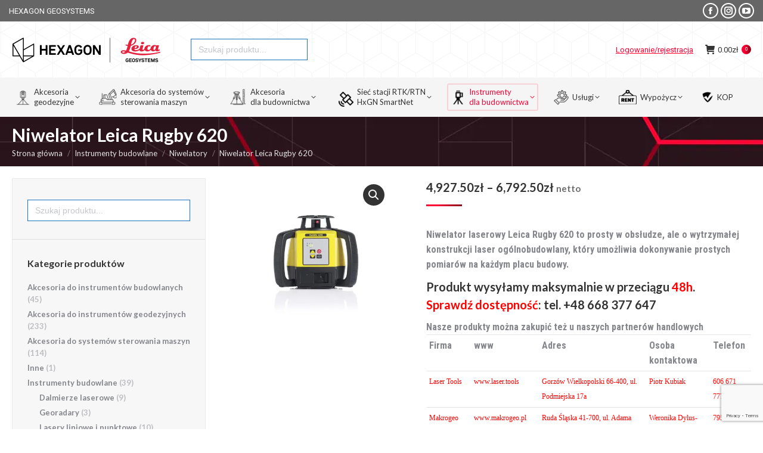

--- FILE ---
content_type: text/html; charset=UTF-8
request_url: https://sklepleicageosystems.com/produkt/niwelator-leica-rugby-620/
body_size: 40305
content:
<!DOCTYPE html>
<!--[if !(IE 6) | !(IE 7) | !(IE 8)  ]><!-->
<html lang="pl-PL" class="no-js">
<!--<![endif]-->
<head>
	<meta charset="UTF-8" />
				<meta name="viewport" content="width=device-width, initial-scale=1, maximum-scale=1, user-scalable=0"/>
				<link rel="profile" href="https://gmpg.org/xfn/11" />
	<link rel="dns-prefetch" href="//cdn.hu-manity.co" />
		<!-- Cookie Compliance -->
		<script type="text/javascript">var huOptions = {"appID":"sklepleicageosystemscom-dc3deae","currentLanguage":"pl","blocking":false,"globalCookie":false,"isAdmin":false,"privacyConsent":true,"forms":[]};</script>
		<script type="text/javascript" src="https://cdn.hu-manity.co/hu-banner.min.js"></script><meta name='robots' content='index, follow, max-image-preview:large, max-snippet:-1, max-video-preview:-1' />

	<!-- This site is optimized with the Yoast SEO plugin v26.6 - https://yoast.com/wordpress/plugins/seo/ -->
	<title>Niwelator Leica Rugby 620 - Sklep Leica Geosystems</title>
	<link rel="canonical" href="https://sklepleicageosystems.com/produkt/niwelator-leica-rugby-620/" />
	<meta property="og:locale" content="pl_PL" />
	<meta property="og:type" content="article" />
	<meta property="og:title" content="Niwelator Leica Rugby 620 - Sklep Leica Geosystems" />
	<meta property="og:description" content="Niwelator laserowy Leica Rugby 620 to prosty w obsłudze, ale o wytrzymałej konstrukcji laser ogólnobudowlany, który umożliwia dokonywanie prostych pomiarów na każdym placu budowy. Produkt wysyłamy maksymalnie w przeciągu 48h. Sprawdź dostępność: tel. +48 668 377 647" />
	<meta property="og:url" content="https://sklepleicageosystems.com/produkt/niwelator-leica-rugby-620/" />
	<meta property="og:site_name" content="Sklep Leica Geosystems" />
	<meta property="article:modified_time" content="2024-02-01T12:31:05+00:00" />
	<meta property="og:image" content="https://sklepleicageosystems.com/wp-content/uploads/2017/02/Ruby620.jpg" />
	<meta property="og:image:width" content="1000" />
	<meta property="og:image:height" content="1000" />
	<meta property="og:image:type" content="image/jpeg" />
	<meta name="twitter:card" content="summary_large_image" />
	<meta name="twitter:label1" content="Szacowany czas czytania" />
	<meta name="twitter:data1" content="1 minuta" />
	<script type="application/ld+json" class="yoast-schema-graph">{"@context":"https://schema.org","@graph":[{"@type":"WebPage","@id":"https://sklepleicageosystems.com/produkt/niwelator-leica-rugby-620/","url":"https://sklepleicageosystems.com/produkt/niwelator-leica-rugby-620/","name":"Niwelator Leica Rugby 620 - Sklep Leica Geosystems","isPartOf":{"@id":"https://sklepleicageosystems.com/#website"},"primaryImageOfPage":{"@id":"https://sklepleicageosystems.com/produkt/niwelator-leica-rugby-620/#primaryimage"},"image":{"@id":"https://sklepleicageosystems.com/produkt/niwelator-leica-rugby-620/#primaryimage"},"thumbnailUrl":"https://sklepleicageosystems.com/wp-content/uploads/2017/02/Ruby620.jpg","datePublished":"2017-02-06T11:53:40+00:00","dateModified":"2024-02-01T12:31:05+00:00","breadcrumb":{"@id":"https://sklepleicageosystems.com/produkt/niwelator-leica-rugby-620/#breadcrumb"},"inLanguage":"pl-PL","potentialAction":[{"@type":"ReadAction","target":["https://sklepleicageosystems.com/produkt/niwelator-leica-rugby-620/"]}]},{"@type":"ImageObject","inLanguage":"pl-PL","@id":"https://sklepleicageosystems.com/produkt/niwelator-leica-rugby-620/#primaryimage","url":"https://sklepleicageosystems.com/wp-content/uploads/2017/02/Ruby620.jpg","contentUrl":"https://sklepleicageosystems.com/wp-content/uploads/2017/02/Ruby620.jpg","width":1000,"height":1000},{"@type":"BreadcrumbList","@id":"https://sklepleicageosystems.com/produkt/niwelator-leica-rugby-620/#breadcrumb","itemListElement":[{"@type":"ListItem","position":1,"name":"Strona główna","item":"https://sklepleicageosystems.com/"},{"@type":"ListItem","position":2,"name":"Sklep","item":"https://sklepleicageosystems.com/sklep/"},{"@type":"ListItem","position":3,"name":"Niwelator Leica Rugby 620"}]},{"@type":"WebSite","@id":"https://sklepleicageosystems.com/#website","url":"https://sklepleicageosystems.com/","name":"Sklep Leica Geosystems","description":"Instrumenty pomiarowe Leica Geosystems","publisher":{"@id":"https://sklepleicageosystems.com/#organization"},"potentialAction":[{"@type":"SearchAction","target":{"@type":"EntryPoint","urlTemplate":"https://sklepleicageosystems.com/?s={search_term_string}"},"query-input":{"@type":"PropertyValueSpecification","valueRequired":true,"valueName":"search_term_string"}}],"inLanguage":"pl-PL"},{"@type":"Organization","@id":"https://sklepleicageosystems.com/#organization","name":"Leica Geosystems","url":"https://sklepleicageosystems.com/","logo":{"@type":"ImageObject","inLanguage":"pl-PL","@id":"https://sklepleicageosystems.com/#/schema/logo/image/","url":"http://sklep.leica-geosystems.com/wp-content/uploads/2017/02/hexagon_leica_logo.jpg","contentUrl":"http://sklep.leica-geosystems.com/wp-content/uploads/2017/02/hexagon_leica_logo.jpg","width":331,"height":66,"caption":"Leica Geosystems"},"image":{"@id":"https://sklepleicageosystems.com/#/schema/logo/image/"}}]}</script>
	<!-- / Yoast SEO plugin. -->


<link rel='dns-prefetch' href='//www.googletagmanager.com' />
<link rel='dns-prefetch' href='//fonts.googleapis.com' />
<link rel="alternate" type="application/rss+xml" title="Sklep Leica Geosystems &raquo; Kanał z wpisami" href="https://sklepleicageosystems.com/feed/" />
<link rel="alternate" type="application/rss+xml" title="Sklep Leica Geosystems &raquo; Kanał z komentarzami" href="https://sklepleicageosystems.com/comments/feed/" />
<link rel="alternate" title="oEmbed (JSON)" type="application/json+oembed" href="https://sklepleicageosystems.com/wp-json/oembed/1.0/embed?url=https%3A%2F%2Fsklepleicageosystems.com%2Fprodukt%2Fniwelator-leica-rugby-620%2F" />
<link rel="alternate" title="oEmbed (XML)" type="text/xml+oembed" href="https://sklepleicageosystems.com/wp-json/oembed/1.0/embed?url=https%3A%2F%2Fsklepleicageosystems.com%2Fprodukt%2Fniwelator-leica-rugby-620%2F&#038;format=xml" />
		<!-- This site uses the Google Analytics by MonsterInsights plugin v9.11.0 - Using Analytics tracking - https://www.monsterinsights.com/ -->
							<script src="//www.googletagmanager.com/gtag/js?id=G-VPKHGKKBT4"  data-cfasync="false" data-wpfc-render="false" async></script>
			<script data-cfasync="false" data-wpfc-render="false">
				var mi_version = '9.11.0';
				var mi_track_user = true;
				var mi_no_track_reason = '';
								var MonsterInsightsDefaultLocations = {"page_location":"https:\/\/sklepleicageosystems.com\/produkt\/niwelator-leica-rugby-620\/"};
								if ( typeof MonsterInsightsPrivacyGuardFilter === 'function' ) {
					var MonsterInsightsLocations = (typeof MonsterInsightsExcludeQuery === 'object') ? MonsterInsightsPrivacyGuardFilter( MonsterInsightsExcludeQuery ) : MonsterInsightsPrivacyGuardFilter( MonsterInsightsDefaultLocations );
				} else {
					var MonsterInsightsLocations = (typeof MonsterInsightsExcludeQuery === 'object') ? MonsterInsightsExcludeQuery : MonsterInsightsDefaultLocations;
				}

								var disableStrs = [
										'ga-disable-G-VPKHGKKBT4',
									];

				/* Function to detect opted out users */
				function __gtagTrackerIsOptedOut() {
					for (var index = 0; index < disableStrs.length; index++) {
						if (document.cookie.indexOf(disableStrs[index] + '=true') > -1) {
							return true;
						}
					}

					return false;
				}

				/* Disable tracking if the opt-out cookie exists. */
				if (__gtagTrackerIsOptedOut()) {
					for (var index = 0; index < disableStrs.length; index++) {
						window[disableStrs[index]] = true;
					}
				}

				/* Opt-out function */
				function __gtagTrackerOptout() {
					for (var index = 0; index < disableStrs.length; index++) {
						document.cookie = disableStrs[index] + '=true; expires=Thu, 31 Dec 2099 23:59:59 UTC; path=/';
						window[disableStrs[index]] = true;
					}
				}

				if ('undefined' === typeof gaOptout) {
					function gaOptout() {
						__gtagTrackerOptout();
					}
				}
								window.dataLayer = window.dataLayer || [];

				window.MonsterInsightsDualTracker = {
					helpers: {},
					trackers: {},
				};
				if (mi_track_user) {
					function __gtagDataLayer() {
						dataLayer.push(arguments);
					}

					function __gtagTracker(type, name, parameters) {
						if (!parameters) {
							parameters = {};
						}

						if (parameters.send_to) {
							__gtagDataLayer.apply(null, arguments);
							return;
						}

						if (type === 'event') {
														parameters.send_to = monsterinsights_frontend.v4_id;
							var hookName = name;
							if (typeof parameters['event_category'] !== 'undefined') {
								hookName = parameters['event_category'] + ':' + name;
							}

							if (typeof MonsterInsightsDualTracker.trackers[hookName] !== 'undefined') {
								MonsterInsightsDualTracker.trackers[hookName](parameters);
							} else {
								__gtagDataLayer('event', name, parameters);
							}
							
						} else {
							__gtagDataLayer.apply(null, arguments);
						}
					}

					__gtagTracker('js', new Date());
					__gtagTracker('set', {
						'developer_id.dZGIzZG': true,
											});
					if ( MonsterInsightsLocations.page_location ) {
						__gtagTracker('set', MonsterInsightsLocations);
					}
										__gtagTracker('config', 'G-VPKHGKKBT4', {"forceSSL":"true","link_attribution":"true"} );
										window.gtag = __gtagTracker;										(function () {
						/* https://developers.google.com/analytics/devguides/collection/analyticsjs/ */
						/* ga and __gaTracker compatibility shim. */
						var noopfn = function () {
							return null;
						};
						var newtracker = function () {
							return new Tracker();
						};
						var Tracker = function () {
							return null;
						};
						var p = Tracker.prototype;
						p.get = noopfn;
						p.set = noopfn;
						p.send = function () {
							var args = Array.prototype.slice.call(arguments);
							args.unshift('send');
							__gaTracker.apply(null, args);
						};
						var __gaTracker = function () {
							var len = arguments.length;
							if (len === 0) {
								return;
							}
							var f = arguments[len - 1];
							if (typeof f !== 'object' || f === null || typeof f.hitCallback !== 'function') {
								if ('send' === arguments[0]) {
									var hitConverted, hitObject = false, action;
									if ('event' === arguments[1]) {
										if ('undefined' !== typeof arguments[3]) {
											hitObject = {
												'eventAction': arguments[3],
												'eventCategory': arguments[2],
												'eventLabel': arguments[4],
												'value': arguments[5] ? arguments[5] : 1,
											}
										}
									}
									if ('pageview' === arguments[1]) {
										if ('undefined' !== typeof arguments[2]) {
											hitObject = {
												'eventAction': 'page_view',
												'page_path': arguments[2],
											}
										}
									}
									if (typeof arguments[2] === 'object') {
										hitObject = arguments[2];
									}
									if (typeof arguments[5] === 'object') {
										Object.assign(hitObject, arguments[5]);
									}
									if ('undefined' !== typeof arguments[1].hitType) {
										hitObject = arguments[1];
										if ('pageview' === hitObject.hitType) {
											hitObject.eventAction = 'page_view';
										}
									}
									if (hitObject) {
										action = 'timing' === arguments[1].hitType ? 'timing_complete' : hitObject.eventAction;
										hitConverted = mapArgs(hitObject);
										__gtagTracker('event', action, hitConverted);
									}
								}
								return;
							}

							function mapArgs(args) {
								var arg, hit = {};
								var gaMap = {
									'eventCategory': 'event_category',
									'eventAction': 'event_action',
									'eventLabel': 'event_label',
									'eventValue': 'event_value',
									'nonInteraction': 'non_interaction',
									'timingCategory': 'event_category',
									'timingVar': 'name',
									'timingValue': 'value',
									'timingLabel': 'event_label',
									'page': 'page_path',
									'location': 'page_location',
									'title': 'page_title',
									'referrer' : 'page_referrer',
								};
								for (arg in args) {
																		if (!(!args.hasOwnProperty(arg) || !gaMap.hasOwnProperty(arg))) {
										hit[gaMap[arg]] = args[arg];
									} else {
										hit[arg] = args[arg];
									}
								}
								return hit;
							}

							try {
								f.hitCallback();
							} catch (ex) {
							}
						};
						__gaTracker.create = newtracker;
						__gaTracker.getByName = newtracker;
						__gaTracker.getAll = function () {
							return [];
						};
						__gaTracker.remove = noopfn;
						__gaTracker.loaded = true;
						window['__gaTracker'] = __gaTracker;
					})();
									} else {
										console.log("");
					(function () {
						function __gtagTracker() {
							return null;
						}

						window['__gtagTracker'] = __gtagTracker;
						window['gtag'] = __gtagTracker;
					})();
									}
			</script>
							<!-- / Google Analytics by MonsterInsights -->
		<style id='wp-img-auto-sizes-contain-inline-css'>
img:is([sizes=auto i],[sizes^="auto," i]){contain-intrinsic-size:3000px 1500px}
/*# sourceURL=wp-img-auto-sizes-contain-inline-css */
</style>
<link rel='stylesheet' id='wdp_cart-summary-css' href='https://sklepleicageosystems.com/wp-content/plugins/advanced-dynamic-pricing-for-woocommerce/BaseVersion/assets/css/cart-summary.css?ver=4.10.5' media='all' />
<style id='wp-emoji-styles-inline-css'>

	img.wp-smiley, img.emoji {
		display: inline !important;
		border: none !important;
		box-shadow: none !important;
		height: 1em !important;
		width: 1em !important;
		margin: 0 0.07em !important;
		vertical-align: -0.1em !important;
		background: none !important;
		padding: 0 !important;
	}
/*# sourceURL=wp-emoji-styles-inline-css */
</style>
<style id='classic-theme-styles-inline-css'>
/*! This file is auto-generated */
.wp-block-button__link{color:#fff;background-color:#32373c;border-radius:9999px;box-shadow:none;text-decoration:none;padding:calc(.667em + 2px) calc(1.333em + 2px);font-size:1.125em}.wp-block-file__button{background:#32373c;color:#fff;text-decoration:none}
/*# sourceURL=/wp-includes/css/classic-themes.min.css */
</style>
<style id='fpf-template-selector-style-inline-css'>
.wp-block-fpf-template-selector{max-width:100%!important;width:100%}.wp-block-fpf-template-selector .form-row .input-text,.wp-block-fpf-template-selector .form-row select{background-color:#fff;border:1px solid rgba(32,7,7,.8);border-radius:4px;box-sizing:border-box;color:#000;display:block;font-family:inherit;font-size:.875rem;font-weight:400;height:auto;letter-spacing:normal;line-height:normal;margin:0;padding:.9rem 1.1rem;width:100%}.wp-block-fpf-template-selector .form-row label{display:block;line-height:2;margin-bottom:.7em}.wp-block-fpf-template-selector .form-row select{-webkit-appearance:none;-moz-appearance:none;appearance:none;background-image:url([data-uri]);background-position:calc(100% - 1.1rem) 50%;background-repeat:no-repeat;background-size:16px;cursor:pointer;padding-right:3em}

/*# sourceURL=https://sklepleicageosystems.com/wp-content/plugins/flexible-product-fields/build/fpf-template-selector/style-index.css */
</style>
<link rel='stylesheet' id='wapf-frontend-css-css' href='https://sklepleicageosystems.com/wp-content/plugins/advanced-product-fields-for-woocommerce/assets/css/frontend.min.css?ver=1.6.18' media='all' />
<link rel='stylesheet' id='contact-form-7-css' href='https://sklepleicageosystems.com/wp-content/plugins/contact-form-7/includes/css/styles.css?ver=6.1.4' media='all' />
<link rel='stylesheet' id='pay_by_paynow_pl_styles-css' href='https://sklepleicageosystems.com/wp-content/plugins/pay-by-paynow-pl/assets/css/front.css?ver=2.5.10' media='all' />
<link rel='stylesheet' id='lf_bootstrap_css-css' href='https://sklepleicageosystems.com/wp-content/plugins/product-enquiry-pro/wisdm-forms/views/css/bootstrap.min.css?ver=8fda7d715f4d4333d5f69b6431d9de34' media='all' />
<link rel='stylesheet' id='lf_fontawesome_css-css' href='https://sklepleicageosystems.com/wp-content/plugins/product-enquiry-pro/wisdm-forms/views/css/font-awesome.min.css?ver=8fda7d715f4d4333d5f69b6431d9de34' media='all' />
<link rel='stylesheet' id='lf_style_css-css' href='https://sklepleicageosystems.com/wp-content/plugins/product-enquiry-pro/wisdm-forms/views/css/front.css?ver=8fda7d715f4d4333d5f69b6431d9de34' media='all' />
<link rel='stylesheet' id='lf_select2_css-css' href='https://sklepleicageosystems.com/wp-content/plugins/product-enquiry-pro/wisdm-forms/views/css/select2.css?ver=8fda7d715f4d4333d5f69b6431d9de34' media='all' />
<link rel='stylesheet' id='lf_jquery_ui-css' href='https://sklepleicageosystems.com/wp-content/plugins/product-enquiry-pro/wisdm-forms/views/css/jquery-ui.css?ver=8fda7d715f4d4333d5f69b6431d9de34' media='all' />
<link rel='stylesheet' id='lf_jquery_ui_timepicker_addon_css-css' href='https://sklepleicageosystems.com/wp-content/plugins/product-enquiry-pro/wisdm-forms/views/css/jquery-ui-timepicker-addon.css?ver=8fda7d715f4d4333d5f69b6431d9de34' media='all' />
<link rel='stylesheet' id='lf_rateit_css-css' href='https://sklepleicageosystems.com/wp-content/plugins/product-enquiry-pro/wisdm-forms/views/css/rateit.css?ver=8fda7d715f4d4333d5f69b6431d9de34' media='all' />
<link rel='stylesheet' id='wooGus-css' href='https://sklepleicageosystems.com/wp-content/plugins/woocommerce-gus/assets/css/gus.css?ver=1.2' media='' />
<link rel='stylesheet' id='photoswipe-css' href='https://sklepleicageosystems.com/wp-content/plugins/woocommerce/assets/css/photoswipe/photoswipe.min.css?ver=10.4.3' media='all' />
<link rel='stylesheet' id='photoswipe-default-skin-css' href='https://sklepleicageosystems.com/wp-content/plugins/woocommerce/assets/css/photoswipe/default-skin/default-skin.min.css?ver=10.4.3' media='all' />
<style id='woocommerce-inline-inline-css'>
.woocommerce form .form-row .required { visibility: visible; }
/*# sourceURL=woocommerce-inline-inline-css */
</style>
<link rel='stylesheet' id='wcz-frontend-css' href='https://sklepleicageosystems.com/wp-content/plugins/woocustomizer/assets/css/frontend.css?ver=2.6.3' media='all' />
<link rel='stylesheet' id='googlefonts-css' href='https://fonts.googleapis.com/css?family=Open+Sans:300,300italic,400,400italic,600,600italic,700,700italic,800,800italic|Roboto+Condensed:300,300italic,400,400italic,700,700italic&subset=latin,latin-ext' media='all' />
<link rel='stylesheet' id='fpf_front-css' href='https://sklepleicageosystems.com/wp-content/plugins/flexible-product-fields/assets/css/front.min.css?ver=2.11.2.69' media='all' />
<link rel='stylesheet' id='fpf_new_front-css' href='https://sklepleicageosystems.com/wp-content/plugins/flexible-product-fields/assets/css/new-front.css?ver=2.11.2.69' media='all' />
<link rel='stylesheet' id='ivory-search-styles-css' href='https://sklepleicageosystems.com/wp-content/plugins/add-search-to-menu-premium/public/css/ivory-search.min.css?ver=5.5.13' media='all' />
<link rel='stylesheet' id='the7-font-css' href='https://sklepleicageosystems.com/wp-content/themes/dt-the7/fonts/icomoon-the7-font/icomoon-the7-font.min.css?ver=14.0.1.1' media='all' />
<link rel='stylesheet' id='the7-fontello-css' href='https://sklepleicageosystems.com/wp-content/themes/dt-the7/fonts/fontello/css/fontello.min.css?ver=14.0.1.1' media='all' />
<link rel='stylesheet' id='jquery-fixedheadertable-style-css' href='https://sklepleicageosystems.com/wp-content/plugins/yith-woocommerce-compare/assets/css/jquery.dataTables.css?ver=1.10.18' media='all' />
<link rel='stylesheet' id='yith_woocompare_page-css' href='https://sklepleicageosystems.com/wp-content/plugins/yith-woocommerce-compare/assets/css/compare.css?ver=3.6.0' media='all' />
<link rel='stylesheet' id='yith-woocompare-widget-css' href='https://sklepleicageosystems.com/wp-content/plugins/yith-woocommerce-compare/assets/css/widget.css?ver=3.6.0' media='all' />
<link rel='stylesheet' id='multipleSelectCss-css' href='https://sklepleicageosystems.com/wp-content/plugins/product-enquiry-pro/css/public/multiple-select.css?ver=8fda7d715f4d4333d5f69b6431d9de34' media='all' />
<link rel='stylesheet' id='quoteup_responsive-css' href='https://sklepleicageosystems.com/wp-content/plugins/product-enquiry-pro/css/public/responsive-style.css?ver=8fda7d715f4d4333d5f69b6431d9de34' media='all' />
<link rel='stylesheet' id='tablepress-default-css' href='https://sklepleicageosystems.com/wp-content/tablepress-combined.min.css?ver=25' media='all' />
<link rel='stylesheet' id='dt-web-fonts-css' href='https://fonts.googleapis.com/css?family=Lato:400,600,700,bold%7CRoboto:400,600,700%7CRoboto+Condensed:400,600,700' media='all' />
<link rel='stylesheet' id='dt-main-css' href='https://sklepleicageosystems.com/wp-content/themes/dt-the7/css/main.min.css?ver=14.0.1.1' media='all' />
<style id='dt-main-inline-css'>
body #load {
  display: block;
  height: 100%;
  overflow: hidden;
  position: fixed;
  width: 100%;
  z-index: 9901;
  opacity: 1;
  visibility: visible;
  transition: all .35s ease-out;
}
.load-wrap {
  width: 100%;
  height: 100%;
  background-position: center center;
  background-repeat: no-repeat;
  text-align: center;
  display: -ms-flexbox;
  display: -ms-flex;
  display: flex;
  -ms-align-items: center;
  -ms-flex-align: center;
  align-items: center;
  -ms-flex-flow: column wrap;
  flex-flow: column wrap;
  -ms-flex-pack: center;
  -ms-justify-content: center;
  justify-content: center;
}
.load-wrap > svg {
  position: absolute;
  top: 50%;
  left: 50%;
  transform: translate(-50%,-50%);
}
#load {
  background: var(--the7-elementor-beautiful-loading-bg,#ffffff);
  --the7-beautiful-spinner-color2: var(--the7-beautiful-spinner-color,#ff0033);
}

/*# sourceURL=dt-main-inline-css */
</style>
<link rel='stylesheet' id='the7-custom-scrollbar-css' href='https://sklepleicageosystems.com/wp-content/themes/dt-the7/lib/custom-scrollbar/custom-scrollbar.min.css?ver=14.0.1.1' media='all' />
<link rel='stylesheet' id='the7-wpbakery-css' href='https://sklepleicageosystems.com/wp-content/themes/dt-the7/css/wpbakery.min.css?ver=14.0.1.1' media='all' />
<link rel='stylesheet' id='the7-css-vars-css' href='https://sklepleicageosystems.com/wp-content/uploads/the7-css/css-vars.css?ver=8f9be2071a59' media='all' />
<link rel='stylesheet' id='dt-custom-css' href='https://sklepleicageosystems.com/wp-content/uploads/the7-css/custom.css?ver=8f9be2071a59' media='all' />
<link rel='stylesheet' id='wc-dt-custom-css' href='https://sklepleicageosystems.com/wp-content/uploads/the7-css/compatibility/wc-dt-custom.css?ver=8f9be2071a59' media='all' />
<link rel='stylesheet' id='dt-media-css' href='https://sklepleicageosystems.com/wp-content/uploads/the7-css/media.css?ver=8f9be2071a59' media='all' />
<link rel='stylesheet' id='the7-mega-menu-css' href='https://sklepleicageosystems.com/wp-content/uploads/the7-css/mega-menu.css?ver=8f9be2071a59' media='all' />
<link rel='stylesheet' id='style-css' href='https://sklepleicageosystems.com/wp-content/themes/dt-the7-child/style.css?ver=14.0.1.1' media='all' />
<link rel='stylesheet' id='the7-elementor-global-css' href='https://sklepleicageosystems.com/wp-content/themes/dt-the7/css/compatibility/elementor/elementor-global.min.css?ver=14.0.1.1' media='all' />
<link rel='stylesheet' id='wdp_pricing-table-css' href='https://sklepleicageosystems.com/wp-content/plugins/advanced-dynamic-pricing-for-woocommerce/BaseVersion/assets/css/pricing-table.css?ver=4.10.5' media='all' />
<link rel='stylesheet' id='wdp_deals-table-css' href='https://sklepleicageosystems.com/wp-content/plugins/advanced-dynamic-pricing-for-woocommerce/BaseVersion/assets/css/deals-table.css?ver=4.10.5' media='all' />
<script src="https://sklepleicageosystems.com/wp-includes/js/jquery/jquery.min.js?ver=3.7.1" id="jquery-core-js"></script>
<script src="https://sklepleicageosystems.com/wp-includes/js/jquery/jquery-migrate.min.js?ver=3.4.1" id="jquery-migrate-js"></script>
<script src="https://sklepleicageosystems.com/wp-content/plugins/google-analytics-for-wordpress/assets/js/frontend-gtag.min.js?ver=9.11.0" id="monsterinsights-frontend-script-js" async data-wp-strategy="async"></script>
<script data-cfasync="false" data-wpfc-render="false" id='monsterinsights-frontend-script-js-extra'>var monsterinsights_frontend = {"js_events_tracking":"true","download_extensions":"doc,pdf,ppt,zip,xls,docx,pptx,xlsx","inbound_paths":"[{\"path\":\"\\\/go\\\/\",\"label\":\"affiliate\"},{\"path\":\"\\\/recommend\\\/\",\"label\":\"affiliate\"}]","home_url":"https:\/\/sklepleicageosystems.com","hash_tracking":"false","v4_id":"G-VPKHGKKBT4"};</script>
<script src="https://sklepleicageosystems.com/wp-content/plugins/product-enquiry-pro/wisdm-forms/views/js/bootstrap.min.js?ver=8fda7d715f4d4333d5f69b6431d9de34" id="lf_bootstrap_js-js"></script>
<script src="https://sklepleicageosystems.com/wp-content/plugins/product-enquiry-pro/wisdm-forms/views/js/mustache.js?ver=8fda7d715f4d4333d5f69b6431d9de34" id="lf_mustache_js-js"></script>
<script src="https://sklepleicageosystems.com/wp-content/plugins/product-enquiry-pro/wisdm-forms/views/js/sha256.js?ver=8fda7d715f4d4333d5f69b6431d9de34" id="lf_sha256_js-js"></script>
<script src="https://sklepleicageosystems.com/wp-includes/js/jquery/ui/core.min.js?ver=1.13.3" id="jquery-ui-core-js"></script>
<script src="https://sklepleicageosystems.com/wp-includes/js/jquery/ui/mouse.min.js?ver=1.13.3" id="jquery-ui-mouse-js"></script>
<script src="https://sklepleicageosystems.com/wp-includes/js/jquery/ui/datepicker.min.js?ver=1.13.3" id="jquery-ui-datepicker-js"></script>
<script id="jquery-ui-datepicker-js-after">
jQuery(function(jQuery){jQuery.datepicker.setDefaults({"closeText":"Zamknij","currentText":"Dzisiaj","monthNames":["stycze\u0144","luty","marzec","kwiecie\u0144","maj","czerwiec","lipiec","sierpie\u0144","wrzesie\u0144","pa\u017adziernik","listopad","grudzie\u0144"],"monthNamesShort":["sty","lut","mar","kwi","maj","cze","lip","sie","wrz","pa\u017a","lis","gru"],"nextText":"Nast\u0119pny","prevText":"Poprzedni","dayNames":["niedziela","poniedzia\u0142ek","wtorek","\u015broda","czwartek","pi\u0105tek","sobota"],"dayNamesShort":["niedz.","pon.","wt.","\u015br.","czw.","pt.","sob."],"dayNamesMin":["N","P","W","\u015a","C","P","S"],"dateFormat":"d MM yy","firstDay":1,"isRTL":false});});
//# sourceURL=jquery-ui-datepicker-js-after
</script>
<script src="https://sklepleicageosystems.com/wp-includes/js/jquery/ui/slider.min.js?ver=1.13.3" id="jquery-ui-slider-js"></script>
<script src="https://sklepleicageosystems.com/wp-content/plugins/product-enquiry-pro/wisdm-forms/views/js/jquery-ui-timepicker-addon.js?ver=8fda7d715f4d4333d5f69b6431d9de34" id="lf_jquery_ui_timepicker_addon_js-js"></script>
<script src="https://sklepleicageosystems.com/wp-content/plugins/product-enquiry-pro/wisdm-forms/views/js/jquery.rateit.min.js?ver=8fda7d715f4d4333d5f69b6431d9de34" id="lf_jquery_rateit_js-js"></script>
<script id="jquery-validate-js-extra">
var quoteup_cf_err_msg = {"name":"Please enter valid name.","email":"Please enter a valid email address.","url":"Please enter a valid URL.","date":"Please enter a valid date.","number":"Please enter a valid number.","tel_err":"Please enter valid telephone no.","validation_err_msg":"Validation Error"};
//# sourceURL=jquery-validate-js-extra
</script>
<script src="https://sklepleicageosystems.com/wp-content/plugins/product-enquiry-pro/wisdm-forms/views/js/jquery.validate.min.js?ver=8fda7d715f4d4333d5f69b6431d9de34" id="jquery-validate-js"></script>
<script src="https://sklepleicageosystems.com/wp-content/plugins/product-enquiry-pro/wisdm-forms/views/js/frontend.js?ver=8fda7d715f4d4333d5f69b6431d9de34" id="frontendJs-js"></script>
<script src="//sklepleicageosystems.com/wp-content/plugins/revslider/sr6/assets/js/rbtools.min.js?ver=6.7.38" id="tp-tools-js"></script>
<script src="//sklepleicageosystems.com/wp-content/plugins/revslider/sr6/assets/js/rs6.min.js?ver=6.7.38" id="revmin-js"></script>
<script src="https://sklepleicageosystems.com/wp-content/plugins/woocommerce/assets/js/jquery-blockui/jquery.blockUI.min.js?ver=2.7.0-wc.10.4.3" id="wc-jquery-blockui-js" data-wp-strategy="defer"></script>
<script id="wc-add-to-cart-js-extra">
var wc_add_to_cart_params = {"ajax_url":"/wp-admin/admin-ajax.php","wc_ajax_url":"/?wc-ajax=%%endpoint%%","i18n_view_cart":"Zobacz koszyk","cart_url":"https://sklepleicageosystems.com/koszyk/","is_cart":"","cart_redirect_after_add":"yes"};
//# sourceURL=wc-add-to-cart-js-extra
</script>
<script src="https://sklepleicageosystems.com/wp-content/plugins/woocommerce/assets/js/frontend/add-to-cart.min.js?ver=10.4.3" id="wc-add-to-cart-js" data-wp-strategy="defer"></script>
<script src="https://sklepleicageosystems.com/wp-content/plugins/woocommerce/assets/js/zoom/jquery.zoom.min.js?ver=1.7.21-wc.10.4.3" id="wc-zoom-js" defer data-wp-strategy="defer"></script>
<script src="https://sklepleicageosystems.com/wp-content/plugins/woocommerce/assets/js/flexslider/jquery.flexslider.min.js?ver=2.7.2-wc.10.4.3" id="wc-flexslider-js" defer data-wp-strategy="defer"></script>
<script src="https://sklepleicageosystems.com/wp-content/plugins/woocommerce/assets/js/photoswipe/photoswipe.min.js?ver=4.1.1-wc.10.4.3" id="wc-photoswipe-js" defer data-wp-strategy="defer"></script>
<script src="https://sklepleicageosystems.com/wp-content/plugins/woocommerce/assets/js/photoswipe/photoswipe-ui-default.min.js?ver=4.1.1-wc.10.4.3" id="wc-photoswipe-ui-default-js" defer data-wp-strategy="defer"></script>
<script id="wc-single-product-js-extra">
var wc_single_product_params = {"i18n_required_rating_text":"Prosz\u0119 wybra\u0107 ocen\u0119","i18n_rating_options":["1 z 5 gwiazdek","2 z 5 gwiazdek","3 z 5 gwiazdek","4 z 5 gwiazdek","5 z 5 gwiazdek"],"i18n_product_gallery_trigger_text":"Wy\u015bwietl pe\u0142noekranow\u0105 galeri\u0119 obrazk\u00f3w","review_rating_required":"yes","flexslider":{"rtl":false,"animation":"slide","smoothHeight":true,"directionNav":false,"controlNav":"thumbnails","slideshow":false,"animationSpeed":500,"animationLoop":false,"allowOneSlide":false},"zoom_enabled":"1","zoom_options":[],"photoswipe_enabled":"1","photoswipe_options":{"shareEl":false,"closeOnScroll":false,"history":false,"hideAnimationDuration":0,"showAnimationDuration":0},"flexslider_enabled":"1"};
//# sourceURL=wc-single-product-js-extra
</script>
<script src="https://sklepleicageosystems.com/wp-content/plugins/woocommerce/assets/js/frontend/single-product.min.js?ver=10.4.3" id="wc-single-product-js" defer data-wp-strategy="defer"></script>
<script src="https://sklepleicageosystems.com/wp-content/plugins/woocommerce/assets/js/js-cookie/js.cookie.min.js?ver=2.1.4-wc.10.4.3" id="wc-js-cookie-js" data-wp-strategy="defer"></script>
<script id="fpf_product-js-extra">
var fpf_product = {"total":"Suma","currency_format_num_decimals":"2","currency_format_symbol":"z\u0142","currency_format_decimal_sep":".","currency_format_thousand_sep":",","currency_format":"%v%s","fields_rules":[],"fpf_fields":[],"fpf_product_price":"4927.5"};
//# sourceURL=fpf_product-js-extra
</script>
<script src="https://sklepleicageosystems.com/wp-content/plugins/flexible-product-fields/assets/js/fpf_product.min.js?ver=2.11.2.69" id="fpf_product-js"></script>
<script src="https://sklepleicageosystems.com/wp-content/plugins/js_composer/assets/js/vendors/woocommerce-add-to-cart.js?ver=8.7.2" id="vc_woocommerce-add-to-cart-js-js"></script>
<script id="quoteup-end-approval-script-js-extra">
var quote_data = {"ajax_url":"https://sklepleicageosystems.com/wp-admin/admin-ajax.php","URL":"https://sklepleicageosystems.com/koszyk/"};
//# sourceURL=quoteup-end-approval-script-js-extra
</script>
<script src="https://sklepleicageosystems.com/wp-content/plugins/product-enquiry-pro/js/public/end-approval-quote-session.js?ver=8fda7d715f4d4333d5f69b6431d9de34" id="quoteup-end-approval-script-js"></script>
<script id="dt-above-fold-js-extra">
var dtLocal = {"themeUrl":"https://sklepleicageosystems.com/wp-content/themes/dt-the7","passText":"Aby zobaczy\u0107 chronion\u0105 tre\u015b\u0107, wprowad\u017a has\u0142o poni\u017cej:","moreButtonText":{"loading":"Wczytywanie...","loadMore":"Wczytaj wi\u0119cej"},"postID":"114","ajaxurl":"https://sklepleicageosystems.com/wp-admin/admin-ajax.php","REST":{"baseUrl":"https://sklepleicageosystems.com/wp-json/the7/v1","endpoints":{"sendMail":"/send-mail"}},"contactMessages":{"required":"One or more fields have an error. Please check and try again.","terms":"Prosz\u0119 zaakceptowa\u0107 polityk\u0119 prywatno\u015bci.","fillTheCaptchaError":"Please, fill the captcha."},"captchaSiteKey":"","ajaxNonce":"1d273de012","pageData":"","themeSettings":{"smoothScroll":"on","lazyLoading":false,"desktopHeader":{"height":160},"ToggleCaptionEnabled":"disabled","ToggleCaption":"Nawigacja","floatingHeader":{"showAfter":150,"showMenu":true,"height":60,"logo":{"showLogo":true,"html":"\u003Cimg class=\" preload-me\" src=\"https://sklepleicageosystems.com/wp-content/uploads/2026/01/hexagon_black_LGS_KO_logo_160x27.png\" srcset=\"https://sklepleicageosystems.com/wp-content/uploads/2026/01/hexagon_black_LGS_KO_logo_160x27.png 160w, https://sklepleicageosystems.com/wp-content/uploads/2026/01/hexagon_black_LGS_KO_logo_160x27.png 160w\" width=\"160\" height=\"27\"   sizes=\"160px\" alt=\"Sklep Leica Geosystems\" /\u003E","url":"https://sklepleicageosystems.com/"}},"topLine":{"floatingTopLine":{"logo":{"showLogo":false,"html":""}}},"mobileHeader":{"firstSwitchPoint":980,"secondSwitchPoint":778,"firstSwitchPointHeight":60,"secondSwitchPointHeight":60,"mobileToggleCaptionEnabled":"disabled","mobileToggleCaption":"Menu"},"stickyMobileHeaderFirstSwitch":{"logo":{"html":"\u003Cimg class=\" preload-me\" src=\"https://sklepleicageosystems.com/wp-content/uploads/2026/01/hexagon_black_LGS_KO_logo_200x34.png\" srcset=\"https://sklepleicageosystems.com/wp-content/uploads/2026/01/hexagon_black_LGS_KO_logo_200x34.png 200w, https://sklepleicageosystems.com/wp-content/uploads/2026/01/hexagon_black_LGS_KO_logo_200x34.png 200w\" width=\"200\" height=\"34\"   sizes=\"200px\" alt=\"Sklep Leica Geosystems\" /\u003E"}},"stickyMobileHeaderSecondSwitch":{"logo":{"html":"\u003Cimg class=\" preload-me\" src=\"https://sklepleicageosystems.com/wp-content/uploads/2026/01/hexagon_black_LGS_KO_logo_200x34.png\" srcset=\"https://sklepleicageosystems.com/wp-content/uploads/2026/01/hexagon_black_LGS_KO_logo_200x34.png 200w, https://sklepleicageosystems.com/wp-content/uploads/2026/01/hexagon_black_LGS_KO_logo_200x34.png 200w\" width=\"200\" height=\"34\"   sizes=\"200px\" alt=\"Sklep Leica Geosystems\" /\u003E"}},"sidebar":{"switchPoint":992},"boxedWidth":"1340px"},"VCMobileScreenWidth":"768","wcCartFragmentHash":"590f5cf8ecfbf2461eb500df762e8709","elementor":{"settings":{"container_width":1140}}};
var dtShare = {"shareButtonText":{"facebook":"Udost\u0119pnij na Facebooku","twitter":"Udost\u0119pnij na %s","pinterest":"Przypnij to","linkedin":"Udost\u0119pnij na Linkedin","whatsapp":"Udost\u0119pnij na Whatsapp"},"overlayOpacity":"85"};
//# sourceURL=dt-above-fold-js-extra
</script>
<script src="https://sklepleicageosystems.com/wp-content/themes/dt-the7/js/above-the-fold.min.js?ver=14.0.1.1" id="dt-above-fold-js"></script>
<script src="https://sklepleicageosystems.com/wp-content/themes/dt-the7/js/compatibility/woocommerce/woocommerce.min.js?ver=14.0.1.1" id="dt-woocommerce-js"></script>

<!-- Fragment znacznika Google (gtag.js) dodany przez Site Kit -->
<!-- Fragment Google Analytics dodany przez Site Kit -->
<script src="https://www.googletagmanager.com/gtag/js?id=GT-MJJM4NH" id="google_gtagjs-js" async></script>
<script id="google_gtagjs-js-after">
window.dataLayer = window.dataLayer || [];function gtag(){dataLayer.push(arguments);}
gtag("set","linker",{"domains":["sklepleicageosystems.com"]});
gtag("js", new Date());
gtag("set", "developer_id.dZTNiMT", true);
gtag("config", "GT-MJJM4NH", {"googlesitekit_post_type":"product"});
 window._googlesitekit = window._googlesitekit || {}; window._googlesitekit.throttledEvents = []; window._googlesitekit.gtagEvent = (name, data) => { var key = JSON.stringify( { name, data } ); if ( !! window._googlesitekit.throttledEvents[ key ] ) { return; } window._googlesitekit.throttledEvents[ key ] = true; setTimeout( () => { delete window._googlesitekit.throttledEvents[ key ]; }, 5 ); gtag( "event", name, { ...data, event_source: "site-kit" } ); }; 
//# sourceURL=google_gtagjs-js-after
</script>
<script></script><link rel="https://api.w.org/" href="https://sklepleicageosystems.com/wp-json/" /><link rel="alternate" title="JSON" type="application/json" href="https://sklepleicageosystems.com/wp-json/wp/v2/product/114" /><link rel="EditURI" type="application/rsd+xml" title="RSD" href="https://sklepleicageosystems.com/xmlrpc.php?rsd" />

<link rel='shortlink' href='https://sklepleicageosystems.com/?p=114' />
<meta name="generator" content="Site Kit by Google 1.168.0" />		<script type="text/javascript">
				(function(c,l,a,r,i,t,y){
					c[a]=c[a]||function(){(c[a].q=c[a].q||[]).push(arguments)};t=l.createElement(r);t.async=1;
					t.src="https://www.clarity.ms/tag/"+i+"?ref=wordpress";y=l.getElementsByTagName(r)[0];y.parentNode.insertBefore(t,y);
				})(window, document, "clarity", "script", "t5khqu7u4a");
		</script>
		<style type='text/css' media='screen'>
	body{ font-family:"Open Sans", arial, sans-serif;}
	body{ font-family:"Roboto Condensed", arial, sans-serif;}
</style>
<!-- fonts delivered by Wordpress Google Fonts, a plugin by Adrian3.com -->	<noscript><style>.woocommerce-product-gallery{ opacity: 1 !important; }</style></noscript>
	<meta name="generator" content="Elementor 3.34.1; settings: css_print_method-external, google_font-enabled, font_display-swap">
        <style type="text/css">
            .wdp_bulk_table_content .wdp_pricing_table_caption { color: #6d6d6d ! important} .wdp_bulk_table_content table thead td { color: #6d6d6d ! important} .wdp_bulk_table_content table thead td { background-color: #efefef ! important} .wdp_bulk_table_content table thead td { higlight_background_color-color: #efefef ! important} .wdp_bulk_table_content table thead td { higlight_text_color: #6d6d6d ! important} .wdp_bulk_table_content table tbody td { color: #6d6d6d ! important} .wdp_bulk_table_content table tbody td { background-color: #ffffff ! important} .wdp_bulk_table_content .wdp_pricing_table_footer { color: #6d6d6d ! important}        </style>
        			<style>
				.e-con.e-parent:nth-of-type(n+4):not(.e-lazyloaded):not(.e-no-lazyload),
				.e-con.e-parent:nth-of-type(n+4):not(.e-lazyloaded):not(.e-no-lazyload) * {
					background-image: none !important;
				}
				@media screen and (max-height: 1024px) {
					.e-con.e-parent:nth-of-type(n+3):not(.e-lazyloaded):not(.e-no-lazyload),
					.e-con.e-parent:nth-of-type(n+3):not(.e-lazyloaded):not(.e-no-lazyload) * {
						background-image: none !important;
					}
				}
				@media screen and (max-height: 640px) {
					.e-con.e-parent:nth-of-type(n+2):not(.e-lazyloaded):not(.e-no-lazyload),
					.e-con.e-parent:nth-of-type(n+2):not(.e-lazyloaded):not(.e-no-lazyload) * {
						background-image: none !important;
					}
				}
			</style>
			<meta name="generator" content="Powered by WPBakery Page Builder - drag and drop page builder for WordPress."/>
<meta name="generator" content="Powered by Slider Revolution 6.7.38 - responsive, Mobile-Friendly Slider Plugin for WordPress with comfortable drag and drop interface." />
<script type="text/javascript" id="the7-loader-script">
document.addEventListener("DOMContentLoaded", function(event) {
	var load = document.getElementById("load");
	if(!load.classList.contains('loader-removed')){
		var removeLoading = setTimeout(function() {
			load.className += " loader-removed";
		}, 300);
	}
});
</script>
		<link rel="icon" href="https://sklepleicageosystems.com/wp-content/uploads/2026/01/LGS_favico_16x16.gif" type="image/gif" sizes="16x16"/><link rel="icon" href="https://sklepleicageosystems.com/wp-content/uploads/2026/01/LGS_favico_32x32.gif" type="image/gif" sizes="32x32"/><script>function setREVStartSize(e){
			//window.requestAnimationFrame(function() {
				window.RSIW = window.RSIW===undefined ? window.innerWidth : window.RSIW;
				window.RSIH = window.RSIH===undefined ? window.innerHeight : window.RSIH;
				try {
					var pw = document.getElementById(e.c).parentNode.offsetWidth,
						newh;
					pw = pw===0 || isNaN(pw) || (e.l=="fullwidth" || e.layout=="fullwidth") ? window.RSIW : pw;
					e.tabw = e.tabw===undefined ? 0 : parseInt(e.tabw);
					e.thumbw = e.thumbw===undefined ? 0 : parseInt(e.thumbw);
					e.tabh = e.tabh===undefined ? 0 : parseInt(e.tabh);
					e.thumbh = e.thumbh===undefined ? 0 : parseInt(e.thumbh);
					e.tabhide = e.tabhide===undefined ? 0 : parseInt(e.tabhide);
					e.thumbhide = e.thumbhide===undefined ? 0 : parseInt(e.thumbhide);
					e.mh = e.mh===undefined || e.mh=="" || e.mh==="auto" ? 0 : parseInt(e.mh,0);
					if(e.layout==="fullscreen" || e.l==="fullscreen")
						newh = Math.max(e.mh,window.RSIH);
					else{
						e.gw = Array.isArray(e.gw) ? e.gw : [e.gw];
						for (var i in e.rl) if (e.gw[i]===undefined || e.gw[i]===0) e.gw[i] = e.gw[i-1];
						e.gh = e.el===undefined || e.el==="" || (Array.isArray(e.el) && e.el.length==0)? e.gh : e.el;
						e.gh = Array.isArray(e.gh) ? e.gh : [e.gh];
						for (var i in e.rl) if (e.gh[i]===undefined || e.gh[i]===0) e.gh[i] = e.gh[i-1];
											
						var nl = new Array(e.rl.length),
							ix = 0,
							sl;
						e.tabw = e.tabhide>=pw ? 0 : e.tabw;
						e.thumbw = e.thumbhide>=pw ? 0 : e.thumbw;
						e.tabh = e.tabhide>=pw ? 0 : e.tabh;
						e.thumbh = e.thumbhide>=pw ? 0 : e.thumbh;
						for (var i in e.rl) nl[i] = e.rl[i]<window.RSIW ? 0 : e.rl[i];
						sl = nl[0];
						for (var i in nl) if (sl>nl[i] && nl[i]>0) { sl = nl[i]; ix=i;}
						var m = pw>(e.gw[ix]+e.tabw+e.thumbw) ? 1 : (pw-(e.tabw+e.thumbw)) / (e.gw[ix]);
						newh =  (e.gh[ix] * m) + (e.tabh + e.thumbh);
					}
					var el = document.getElementById(e.c);
					if (el!==null && el) el.style.height = newh+"px";
					el = document.getElementById(e.c+"_wrapper");
					if (el!==null && el) {
						el.style.height = newh+"px";
						el.style.display = "block";
					}
				} catch(e){
					console.log("Failure at Presize of Slider:" + e)
				}
			//});
		  };</script>
<style id="kirki-inline-styles"></style><noscript><style> .wpb_animate_when_almost_visible { opacity: 1; }</style></noscript>			<style type="text/css" media="screen">
			/* Ivory search custom CSS code */
			.is-form-style input.is-search-input {
width: 99.9%;
}
			</style>
					<style type="text/css">
						#is-ajax-search-result-2100 .is-ajax-search-post:hover,
	            #is-ajax-search-result-2100 .is-show-more-results:hover,
	            #is-ajax-search-details-2100 .is-ajax-search-tags-details > div:hover,
	            #is-ajax-search-details-2100 .is-ajax-search-categories-details > div:hover {
					background-color: #f2f2f2 !important;
				}
                        				#is-ajax-search-result-2100 a,
                #is-ajax-search-details-2100 a:not(.button) {
					color: #ff0023 !important;
				}
                #is-ajax-search-details-2100 .is-ajax-woocommerce-actions a.button {
                	background-color: #ff0023 !important;
                }
                        			.is-form-id-2100 .is-search-submit:focus,
			.is-form-id-2100 .is-search-submit:hover,
			.is-form-id-2100 .is-search-submit,
            .is-form-id-2100 .is-search-icon {
			color: #ffffff !important;            background-color: #ff0023 !important;            			}
                        	.is-form-id-2100 .is-search-submit path {
					fill: #ffffff !important;            	}
            			.is-form-style-1.is-form-id-2100 .is-search-input:focus,
			.is-form-style-1.is-form-id-2100 .is-search-input:hover,
			.is-form-style-1.is-form-id-2100 .is-search-input,
			.is-form-style-2.is-form-id-2100 .is-search-input:focus,
			.is-form-style-2.is-form-id-2100 .is-search-input:hover,
			.is-form-style-2.is-form-id-2100 .is-search-input,
			.is-form-style-3.is-form-id-2100 .is-search-input:focus,
			.is-form-style-3.is-form-id-2100 .is-search-input:hover,
			.is-form-style-3.is-form-id-2100 .is-search-input,
			.is-form-id-2100 .is-search-input:focus,
			.is-form-id-2100 .is-search-input:hover,
			.is-form-id-2100 .is-search-input {
                                                                border-color: #1e73be !important;                                			}
                        			</style>
		</head>
<body id="the7-body" class="wp-singular product-template-default single single-product postid-114 wp-embed-responsive wp-theme-dt-the7 wp-child-theme-dt-the7-child theme-dt-the7 cookies-not-set woocommerce woocommerce-page woocommerce-no-js wcz-woocommerce dt-the7 no-comments dt-responsive-on right-mobile-menu-close-icon ouside-menu-close-icon mobile-hamburger-close-bg-enable mobile-hamburger-close-bg-hover-enable  fade-medium-mobile-menu-close-icon fade-medium-menu-close-icon accent-gradient srcset-enabled btn-flat custom-btn-color btn-bg-off custom-btn-hover-color footer-overlap phantom-fade phantom-shadow-decoration phantom-custom-logo-on floating-top-bar sticky-mobile-header top-header first-switch-logo-left first-switch-menu-right second-switch-logo-left second-switch-menu-right right-mobile-menu layzr-loading-on no-avatars popup-message-style the7-ver-14.0.1.1 hide-product-title wpb-js-composer js-comp-ver-8.7.2 vc_responsive elementor-default elementor-kit-40967">
<!-- The7 14.0.1.1 -->
<div id="load" class="spinner-loader">
	<div class="load-wrap"><style type="text/css">
    [class*="the7-spinner-animate-"]{
        animation: spinner-animation 1s cubic-bezier(1,1,1,1) infinite;
        x:46.5px;
        y:40px;
        width:7px;
        height:20px;
        fill:var(--the7-beautiful-spinner-color2);
        opacity: 0.2;
    }
    .the7-spinner-animate-2{
        animation-delay: 0.083s;
    }
    .the7-spinner-animate-3{
        animation-delay: 0.166s;
    }
    .the7-spinner-animate-4{
         animation-delay: 0.25s;
    }
    .the7-spinner-animate-5{
         animation-delay: 0.33s;
    }
    .the7-spinner-animate-6{
         animation-delay: 0.416s;
    }
    .the7-spinner-animate-7{
         animation-delay: 0.5s;
    }
    .the7-spinner-animate-8{
         animation-delay: 0.58s;
    }
    .the7-spinner-animate-9{
         animation-delay: 0.666s;
    }
    .the7-spinner-animate-10{
         animation-delay: 0.75s;
    }
    .the7-spinner-animate-11{
        animation-delay: 0.83s;
    }
    .the7-spinner-animate-12{
        animation-delay: 0.916s;
    }
    @keyframes spinner-animation{
        from {
            opacity: 1;
        }
        to{
            opacity: 0;
        }
    }
</style>
<svg width="75px" height="75px" xmlns="http://www.w3.org/2000/svg" viewBox="0 0 100 100" preserveAspectRatio="xMidYMid">
	<rect class="the7-spinner-animate-1" rx="5" ry="5" transform="rotate(0 50 50) translate(0 -30)"></rect>
	<rect class="the7-spinner-animate-2" rx="5" ry="5" transform="rotate(30 50 50) translate(0 -30)"></rect>
	<rect class="the7-spinner-animate-3" rx="5" ry="5" transform="rotate(60 50 50) translate(0 -30)"></rect>
	<rect class="the7-spinner-animate-4" rx="5" ry="5" transform="rotate(90 50 50) translate(0 -30)"></rect>
	<rect class="the7-spinner-animate-5" rx="5" ry="5" transform="rotate(120 50 50) translate(0 -30)"></rect>
	<rect class="the7-spinner-animate-6" rx="5" ry="5" transform="rotate(150 50 50) translate(0 -30)"></rect>
	<rect class="the7-spinner-animate-7" rx="5" ry="5" transform="rotate(180 50 50) translate(0 -30)"></rect>
	<rect class="the7-spinner-animate-8" rx="5" ry="5" transform="rotate(210 50 50) translate(0 -30)"></rect>
	<rect class="the7-spinner-animate-9" rx="5" ry="5" transform="rotate(240 50 50) translate(0 -30)"></rect>
	<rect class="the7-spinner-animate-10" rx="5" ry="5" transform="rotate(270 50 50) translate(0 -30)"></rect>
	<rect class="the7-spinner-animate-11" rx="5" ry="5" transform="rotate(300 50 50) translate(0 -30)"></rect>
	<rect class="the7-spinner-animate-12" rx="5" ry="5" transform="rotate(330 50 50) translate(0 -30)"></rect>
</svg></div>
</div>
<div id="page" >
	<a class="skip-link screen-reader-text" href="#content">Przewiń do zawartości</a>

<div class="masthead classic-header left bg-behind-menu widgets full-height shadow-decoration shadow-mobile-header-decoration small-mobile-menu-icon dt-parent-menu-clickable show-sub-menu-on-hover show-device-logo show-mobile-logo" >

	<div class="top-bar top-bar-line-hide">
	<div class="top-bar-bg" ></div>
	<div class="left-widgets mini-widgets"><div class="text-area show-on-desktop in-top-bar-left hide-on-second-switch"><p><a href="https://hexagon.com/company/divisions/geosystems" target="_blank" style="text-decoration: none">HEXAGON GEOSYSTEMS</a></p>
</div></div><div class="right-widgets mini-widgets"><div class="soc-ico show-on-desktop in-top-bar-right in-menu-second-switch disabled-bg custom-border border-on hover-custom-bg hover-disabled-border  hover-border-off"><a title="Facebook otworzy się w nowym oknie" href="https://www.facebook.com/LeicaGeosystems" target="_blank" class="facebook"><span class="soc-font-icon"></span><span class="screen-reader-text">Facebook otworzy się w nowym oknie</span></a><a title="Instagram otworzy się w nowym oknie" href="https://www.instagram.com/leicageosystems_polska/" target="_blank" class="instagram"><span class="soc-font-icon"></span><span class="screen-reader-text">Instagram otworzy się w nowym oknie</span></a><a title="YouTube otworzy się w nowym oknie" href="https://www.youtube.com/c/leicageosystemspolska" target="_blank" class="you-tube"><span class="soc-font-icon"></span><span class="screen-reader-text">YouTube otworzy się w nowym oknie</span></a></div></div></div>

	<header class="header-bar" role="banner">

		<div class="branding">
	<div id="site-title" class="assistive-text">Sklep Leica Geosystems</div>
	<div id="site-description" class="assistive-text">Instrumenty pomiarowe Leica Geosystems</div>
	<a class="" href="https://sklepleicageosystems.com/"><img class=" preload-me" src="https://sklepleicageosystems.com/wp-content/uploads/2026/01/hexagon_black_LGS_KO_logo_250x43.png" srcset="https://sklepleicageosystems.com/wp-content/uploads/2026/01/hexagon_black_LGS_KO_logo_250x43.png 250w, https://sklepleicageosystems.com/wp-content/uploads/2026/01/hexagon_black_LGS_KO_logo_250x43.png 250w" width="250" height="43"   sizes="250px" alt="Sklep Leica Geosystems" /><img class="mobile-logo preload-me" src="https://sklepleicageosystems.com/wp-content/uploads/2026/01/hexagon_black_LGS_KO_logo_200x34.png" srcset="https://sklepleicageosystems.com/wp-content/uploads/2026/01/hexagon_black_LGS_KO_logo_200x34.png 200w, https://sklepleicageosystems.com/wp-content/uploads/2026/01/hexagon_black_LGS_KO_logo_200x34.png 200w" width="200" height="34"   sizes="200px" alt="Sklep Leica Geosystems" /></a><div class="mini-widgets">							<style type="text/css" media="screen">
							#is-ajax-search-result-2100 .is-highlight { background-color: #eeee22 !important;}
							#is-ajax-search-result-2100 .meta .is-highlight { background-color: transparent !important;}
							</style>
						<div class="text-area show-on-desktop near-logo-first-switch in-menu-second-switch"><form data-min-no-for-search=2 data-result-box-max-height=400 data-form-id=2100 class="is-search-form is-disable-submit is-form-style is-form-style-2 is-form-id-2100 is-ajax-search" action="https://sklepleicageosystems.com/" method="get" role="search" ><label for="is-search-input-2100"><span class="is-screen-reader-text">Search for:</span><input  type="search" id="is-search-input-2100" name="s" value="" class="is-search-input" placeholder="Szukaj produktu..." autocomplete=off /><span class="is-loader-image" style="display: none;background-image:url(https://sklepleicageosystems.com/wp-content/plugins/add-search-to-menu-premium/public/images/spinner.gif);" ></span></label><input type="hidden" name="id" value="2100" /></form>
</div></div><div class="mini-widgets"><div class="text-area show-on-desktop near-logo-first-switch in-menu-second-switch"><p><a href="https://sklepleicageosystems.com/moje-konto/">Logowanie/rejestracja</a></p>
</div><div class="show-on-desktop near-logo-first-switch near-logo-second-switch">
<div class="wc-shopping-cart shopping-cart round-counter-style show-sub-cart" data-cart-hash="590f5cf8ecfbf2461eb500df762e8709">

	<a class="wc-ico-cart round-counter-style show-sub-cart" href="https://sklepleicageosystems.com/koszyk/"><i class="the7-mw-icon-cart-bold"></i><span class="woocommerce-Price-amount amount"><bdi>0.00<span class="woocommerce-Price-currencySymbol">&#122;&#322;</span></bdi></span><span class="counter">0</span></a>

	<div class="shopping-cart-wrap">
		<div class="shopping-cart-inner">
			
						<p class="buttons top-position">
				<a href="https://sklepleicageosystems.com/koszyk/" class="button view-cart">Zobacz koszyk</a><a href="https://sklepleicageosystems.com/zamowienie/" class="button checkout">Zamówienie</a>			</p>

						<ul class="cart_list product_list_widget empty">
				<li>Brak produktów w koszyku.</li>			</ul>
			<div class="shopping-cart-bottom" style="display: none">
				<p class="total">
					<strong>Razem:</strong> <span class="woocommerce-Price-amount amount"><bdi>0.00<span class="woocommerce-Price-currencySymbol">&#122;&#322;</span></bdi></span>				</p>
				<p class="buttons">
					<a href="https://sklepleicageosystems.com/koszyk/" class="button view-cart">Zobacz koszyk</a><a href="https://sklepleicageosystems.com/zamowienie/" class="button checkout">Zamówienie</a>				</p>
			</div>
					</div>
	</div>

</div>
</div></div></div>

		<nav class="navigation">

			<ul id="primary-menu" class="main-nav bg-outline-decoration hover-outline-decoration active-outline-decoration level-arrows-on outside-item-remove-margin"><li class="menu-item menu-item-type-taxonomy menu-item-object-product_cat menu-item-has-children menu-item-41009 first has-children depth-0"><a href='https://sklepleicageosystems.com/kategoria-produktu/akcesoria-do-instrumentow-geodezyjnych/' class=' mega-menu-img mega-menu-img-left' data-level='1' aria-haspopup='true' aria-expanded='false'><img class="preload-me lazy-load aspect" src="data:image/svg+xml,%3Csvg%20xmlns%3D&#39;http%3A%2F%2Fwww.w3.org%2F2000%2Fsvg&#39;%20viewBox%3D&#39;0%200%2025%2025&#39;%2F%3E" data-src="https://sklepleicageosystems.com/wp-content/uploads/2023/08/Hexagon_Icon_Black_Surveying-25x25.png" data-srcset="https://sklepleicageosystems.com/wp-content/uploads/2023/08/Hexagon_Icon_Black_Surveying-25x25.png 25w, https://sklepleicageosystems.com/wp-content/uploads/2023/08/Hexagon_Icon_Black_Surveying-50x50.png 50w" loading="eager" sizes="(max-width: 25px) 100vw, 25px" alt="Menu icon" width="25" height="25"  style="--ratio: 25 / 25;border-radius: 0px;margin: 0px 6px 0px 0px;" /><span class="menu-item-text"><span class="menu-text">Akcesoria<br>geodezyjne</span></span></a><ul class="sub-nav gradient-hover hover-style-bg level-arrows-on" role="group"><li class="menu-item menu-item-type-taxonomy menu-item-object-product_cat menu-item-41080 first depth-1"><a href='https://sklepleicageosystems.com/kategoria-produktu/akcesoria-do-instrumentow-geodezyjnych/adaptery-i-wsporniki/' data-level='2'><span class="menu-item-text"><span class="menu-text">Adaptery i wsporniki</span></span></a></li> <li class="menu-item menu-item-type-taxonomy menu-item-object-product_cat menu-item-41081 depth-1"><a href='https://sklepleicageosystems.com/kategoria-produktu/akcesoria-do-instrumentow-geodezyjnych/akcesoria-do-kontrolerow-i-tachimetrow/' data-level='2'><span class="menu-item-text"><span class="menu-text">Akcesoria do kontrolerów i tachimetrów</span></span></a></li> <li class="menu-item menu-item-type-taxonomy menu-item-object-product_cat menu-item-41082 depth-1"><a href='https://sklepleicageosystems.com/kategoria-produktu/akcesoria-do-instrumentow-geodezyjnych/akcesoria-radiowe/' data-level='2'><span class="menu-item-text"><span class="menu-text">Akcesoria radiowe</span></span></a></li> <li class="menu-item menu-item-type-taxonomy menu-item-object-product_cat menu-item-41083 depth-1"><a href='https://sklepleicageosystems.com/kategoria-produktu/akcesoria-do-instrumentow-geodezyjnych/baterie/' data-level='2'><span class="menu-item-text"><span class="menu-text">Baterie</span></span></a></li> </ul></li> <li class="menu-item menu-item-type-taxonomy menu-item-object-product_cat menu-item-has-children menu-item-41010 has-children depth-0"><a href='https://sklepleicageosystems.com/kategoria-produktu/akcesoria-do-systemow-sterowania-maszyn/' class=' mega-menu-img mega-menu-img-left' data-level='1' aria-haspopup='true' aria-expanded='false'><img class="preload-me lazy-load aspect" src="data:image/svg+xml,%3Csvg%20xmlns%3D&#39;http%3A%2F%2Fwww.w3.org%2F2000%2Fsvg&#39;%20viewBox%3D&#39;0%200%2030%2030&#39;%2F%3E" data-src="https://sklepleicageosystems.com/wp-content/uploads/2023/09/MC-30x30.png" data-srcset="https://sklepleicageosystems.com/wp-content/uploads/2023/09/MC-30x30.png 30w, https://sklepleicageosystems.com/wp-content/uploads/2023/09/MC.png 50w" loading="eager" sizes="(max-width: 30px) 100vw, 30px" alt="Menu icon" width="30" height="30"  style="--ratio: 30 / 30;border-radius: 0px;margin: 0px 6px 0px 0px;" /><span class="menu-item-text"><span class="menu-text">Akcesoria do systemów<br>sterowania maszyn</span></span></a><ul class="sub-nav gradient-hover hover-style-bg level-arrows-on" role="group"><li class="menu-item menu-item-type-taxonomy menu-item-object-product_cat menu-item-has-children menu-item-41084 first has-children depth-1"><a href='https://sklepleicageosystems.com/kategoria-produktu/akcesoria-do-systemow-sterowania-maszyn/akcesoria-do-kontrolerow/' data-level='2' aria-haspopup='true' aria-expanded='false'><span class="menu-item-text"><span class="menu-text">Akcesoria do kontrolerów</span></span></a><ul class="sub-nav gradient-hover hover-style-bg level-arrows-on" role="group"><li class="menu-item menu-item-type-taxonomy menu-item-object-product_cat menu-item-41085 first depth-2"><a href='https://sklepleicageosystems.com/kategoria-produktu/akcesoria-do-systemow-sterowania-maszyn/akcesoria-do-kontrolerow/baterie-i-ladowarki/' data-level='3'><span class="menu-item-text"><span class="menu-text">Baterie i ładowarki</span></span></a></li> </ul></li> <li class="menu-item menu-item-type-taxonomy menu-item-object-product_cat menu-item-has-children menu-item-41086 has-children depth-1"><a href='https://sklepleicageosystems.com/kategoria-produktu/akcesoria-do-systemow-sterowania-maszyn/akcesoria-do-tachimetrow/' data-level='2' aria-haspopup='true' aria-expanded='false'><span class="menu-item-text"><span class="menu-text">Akcesoria do tachimetrów</span></span></a><ul class="sub-nav gradient-hover hover-style-bg level-arrows-on" role="group"><li class="menu-item menu-item-type-taxonomy menu-item-object-product_cat menu-item-41087 first depth-2"><a href='https://sklepleicageosystems.com/kategoria-produktu/akcesoria-do-systemow-sterowania-maszyn/akcesoria-do-tachimetrow/baterie-i-zasilacze-akcesoria-terenowe/' data-level='3'><span class="menu-item-text"><span class="menu-text">Baterie i zasilacze</span></span></a></li> </ul></li> <li class="menu-item menu-item-type-taxonomy menu-item-object-product_cat menu-item-has-children menu-item-41088 has-children depth-1"><a href='https://sklepleicageosystems.com/kategoria-produktu/akcesoria-do-systemow-sterowania-maszyn/akcesoria-gnss/' data-level='2' aria-haspopup='true' aria-expanded='false'><span class="menu-item-text"><span class="menu-text">Akcesoria GNSS</span></span></a><ul class="sub-nav gradient-hover hover-style-bg level-arrows-on" role="group"><li class="menu-item menu-item-type-taxonomy menu-item-object-product_cat menu-item-41089 first depth-2"><a href='https://sklepleicageosystems.com/kategoria-produktu/akcesoria-do-systemow-sterowania-maszyn/akcesoria-gnss/baterie-i-zasilacze-akcesoria-gnss/' data-level='3'><span class="menu-item-text"><span class="menu-text">Baterie i zasilacze</span></span></a></li> </ul></li> </ul></li> <li class="menu-item menu-item-type-taxonomy menu-item-object-product_cat menu-item-has-children menu-item-41011 has-children depth-0"><a href='https://sklepleicageosystems.com/kategoria-produktu/akcesoria-do-instrumentow-budowlanych/' class=' mega-menu-img mega-menu-img-left' data-level='1' aria-haspopup='true' aria-expanded='false'><img class="preload-me lazy-load aspect" src="data:image/svg+xml,%3Csvg%20xmlns%3D&#39;http%3A%2F%2Fwww.w3.org%2F2000%2Fsvg&#39;%20viewBox%3D&#39;0%200%2030%2030&#39;%2F%3E" data-src="https://sklepleicageosystems.com/wp-content/uploads/2023/08/land-survey-icon-14-30x30.png" data-srcset="https://sklepleicageosystems.com/wp-content/uploads/2023/08/land-survey-icon-14-30x30.png 30w, https://sklepleicageosystems.com/wp-content/uploads/2023/08/land-survey-icon-14-60x60.png 60w" loading="eager" sizes="(max-width: 30px) 100vw, 30px" alt="Menu icon" width="30" height="30"  style="--ratio: 30 / 30;border-radius: 0px;margin: 0px 6px 0px 0px;" /><span class="menu-item-text"><span class="menu-text">Akcesoria<br>dla budownictwa</span></span></a><ul class="sub-nav gradient-hover hover-style-bg level-arrows-on" role="group"><li class="menu-item menu-item-type-taxonomy menu-item-object-product_cat menu-item-41074 first depth-1"><a href='https://sklepleicageosystems.com/kategoria-produktu/akcesoria-do-instrumentow-budowlanych/akcesoria-dalmierze-laserowe/' data-level='2'><span class="menu-item-text"><span class="menu-text">Akcesoria do dalmierzy laserowych</span></span></a></li> <li class="menu-item menu-item-type-taxonomy menu-item-object-product_cat menu-item-41075 depth-1"><a href='https://sklepleicageosystems.com/kategoria-produktu/akcesoria-do-instrumentow-budowlanych/akcesoria-lasery-punktowe-krzyzowe/' data-level='2'><span class="menu-item-text"><span class="menu-text">Akcesoria do laserów punktowych i krzyżowych</span></span></a></li> <li class="menu-item menu-item-type-taxonomy menu-item-object-product_cat menu-item-41076 depth-1"><a href='https://sklepleicageosystems.com/kategoria-produktu/akcesoria-do-instrumentow-budowlanych/akcesoria-niwelatory-cyfrowe/' data-level='2'><span class="menu-item-text"><span class="menu-text">Akcesoria do niwelatorów cyfrowych</span></span></a></li> <li class="menu-item menu-item-type-taxonomy menu-item-object-product_cat menu-item-41077 depth-1"><a href='https://sklepleicageosystems.com/kategoria-produktu/akcesoria-do-instrumentow-budowlanych/akcesoria-niwelatory-laserowe/' data-level='2'><span class="menu-item-text"><span class="menu-text">Akcesoria do niwelatorów laserowych</span></span></a></li> <li class="menu-item menu-item-type-taxonomy menu-item-object-product_cat menu-item-41078 depth-1"><a href='https://sklepleicageosystems.com/kategoria-produktu/akcesoria-do-instrumentow-budowlanych/akcesoria-niwelatory-optyczne/' data-level='2'><span class="menu-item-text"><span class="menu-text">Akcesoria do niwelatorów optycznych</span></span></a></li> <li class="menu-item menu-item-type-taxonomy menu-item-object-product_cat menu-item-41079 depth-1"><a href='https://sklepleicageosystems.com/kategoria-produktu/akcesoria-do-instrumentow-budowlanych/akcesoria-wyrywacze-instalacji-podziemnych/' data-level='2'><span class="menu-item-text"><span class="menu-text">Akcesoria do wykrywaczy instalacji podziemnych i generatorów sygnału</span></span></a></li> </ul></li> <li class="menu-item menu-item-type-taxonomy menu-item-object-product_cat menu-item-has-children menu-item-41012 has-children depth-0 dt-mega-menu mega-full-width mega-column-5"><a href='https://sklepleicageosystems.com/kategoria-produktu/uslugi/smartnet/' class=' mega-menu-img mega-menu-img-left' data-level='1' aria-haspopup='true' aria-expanded='false'><img class="preload-me lazy-load aspect" src="data:image/svg+xml,%3Csvg%20xmlns%3D&#39;http%3A%2F%2Fwww.w3.org%2F2000%2Fsvg&#39;%20viewBox%3D&#39;0%200%2025%2025&#39;%2F%3E" data-src="https://sklepleicageosystems.com/wp-content/uploads/2023/08/SATTELITE-ICON-25x25.png" data-srcset="https://sklepleicageosystems.com/wp-content/uploads/2023/08/SATTELITE-ICON-25x25.png 25w, https://sklepleicageosystems.com/wp-content/uploads/2023/08/SATTELITE-ICON-50x50.png 50w" loading="eager" sizes="(max-width: 25px) 100vw, 25px" alt="Menu icon" width="25" height="25"  style="--ratio: 25 / 25;border-radius: 0px;margin: 6px 6px 0px 6px;" /><span class="menu-item-text"><span class="menu-text">Sieć stacji RTK/RTN <br> HxGN SmartNet</span></span></a><div class="dt-mega-menu-wrap"><ul class="sub-nav gradient-hover hover-style-bg level-arrows-on" role="group"><li class="menu-item menu-item-type-post_type menu-item-object-page menu-item-has-children menu-item-41045 first has-children depth-1 no-link dt-mega-parent wf-1-5"><a href='https://sklepleicageosystems.com/smartnet/nasze-uslugi/' data-level='2' aria-haspopup='true' aria-expanded='false'><span class="menu-item-text"><span class="menu-text">Nasze usługi</span></span></a><ul class="sub-nav gradient-hover hover-style-bg level-arrows-on" role="group"><li class="menu-item menu-item-type-post_type menu-item-object-page menu-item-41049 first depth-2"><a href='https://sklepleicageosystems.com/smartnet/nasze-uslugi/siec-rtn/' data-level='3'><span class="menu-item-text"><span class="menu-text">Sieć RTN</span></span></a></li> <li class="menu-item menu-item-type-post_type menu-item-object-page menu-item-41046 depth-2"><a href='https://sklepleicageosystems.com/smartnet/nasze-uslugi/opracowanie-danych/' data-level='3'><span class="menu-item-text"><span class="menu-text">Opracowanie danych</span></span></a></li> <li class="menu-item menu-item-type-post_type menu-item-object-page menu-item-41048 depth-2"><a href='https://sklepleicageosystems.com/smartnet/nasze-uslugi/pojedyncza-stacja-referencyjna/' data-level='3'><span class="menu-item-text"><span class="menu-text">Pojedyncza stacja referencyjna</span></span></a></li> <li class="menu-item menu-item-type-post_type menu-item-object-page menu-item-41047 depth-2"><a href='https://sklepleicageosystems.com/smartnet/nasze-uslugi/pobieranie-danych-rinex/' data-level='3'><span class="menu-item-text"><span class="menu-text">Pobieranie danych RINEX</span></span></a></li> </ul></li> <li class="menu-item menu-item-type-post_type menu-item-object-page menu-item-has-children menu-item-41059 has-children depth-1 no-link dt-mega-parent wf-1-5"><a href='https://sklepleicageosystems.com/smartnet/zastosowania/' data-level='2' aria-haspopup='true' aria-expanded='false'><span class="menu-item-text"><span class="menu-text">Zastosowania</span></span></a><ul class="sub-nav gradient-hover hover-style-bg level-arrows-on" role="group"><li class="menu-item menu-item-type-post_type menu-item-object-page menu-item-41060 first depth-2"><a href='https://sklepleicageosystems.com/smartnet/zastosowania/budownictwo/' data-level='3'><span class="menu-item-text"><span class="menu-text">Budownictwo</span></span></a></li> <li class="menu-item menu-item-type-post_type menu-item-object-page menu-item-41061 depth-2"><a href='https://sklepleicageosystems.com/smartnet/zastosowania/geodezja/' data-level='3'><span class="menu-item-text"><span class="menu-text">Geodezja</span></span></a></li> <li class="menu-item menu-item-type-post_type menu-item-object-page menu-item-41062 depth-2"><a href='https://sklepleicageosystems.com/smartnet/zastosowania/gisdgnss/' data-level='3'><span class="menu-item-text"><span class="menu-text">GIS/DGNSS</span></span></a></li> <li class="menu-item menu-item-type-post_type menu-item-object-page menu-item-41064 depth-2"><a href='https://sklepleicageosystems.com/smartnet/zastosowania/sterowanie-maszyn/' data-level='3'><span class="menu-item-text"><span class="menu-text">Sterowanie maszyn</span></span></a></li> <li class="menu-item menu-item-type-post_type menu-item-object-page menu-item-41063 depth-2"><a href='https://sklepleicageosystems.com/smartnet/zastosowania/rolnictwo/' data-level='3'><span class="menu-item-text"><span class="menu-text">Rolnictwo</span></span></a></li> </ul></li> <li class="menu-item menu-item-type-post_type menu-item-object-page menu-item-has-children menu-item-41053 has-children depth-1 no-link dt-mega-parent wf-1-5"><a href='https://sklepleicageosystems.com/smartnet/zasoby/' data-level='2' aria-haspopup='true' aria-expanded='false'><span class="menu-item-text"><span class="menu-text">Zasoby</span></span></a><ul class="sub-nav gradient-hover hover-style-bg level-arrows-on" role="group"><li class="menu-item menu-item-type-post_type menu-item-object-page menu-item-41056 first depth-2"><a href='https://sklepleicageosystems.com/smartnet/zasoby/mapa-stacji-referencyjnych/' data-level='3'><span class="menu-item-text"><span class="menu-text">Mapa stacji referencyjnych</span></span></a></li> <li class="menu-item menu-item-type-post_type menu-item-object-page menu-item-41057 depth-2"><a href='https://sklepleicageosystems.com/smartnet/zasoby/monitor-stanu-atmosfery/' data-level='3'><span class="menu-item-text"><span class="menu-text">Monitor stanu atmosfery</span></span></a></li> <li class="menu-item menu-item-type-post_type menu-item-object-page menu-item-41054 depth-2"><a href='https://sklepleicageosystems.com/smartnet/zasoby/faq/' data-level='3'><span class="menu-item-text"><span class="menu-text">FAQ</span></span></a></li> <li class="menu-item menu-item-type-post_type menu-item-object-page menu-item-41055 depth-2"><a href='https://sklepleicageosystems.com/smartnet/zasoby/linki/' data-level='3'><span class="menu-item-text"><span class="menu-text">Linki</span></span></a></li> </ul></li> <li class="menu-item menu-item-type-post_type menu-item-object-page menu-item-has-children menu-item-41050 has-children depth-1 no-link dt-mega-parent wf-1-5"><a href='https://sklepleicageosystems.com/smartnet/opis-dzialania-sieci/' data-level='2' aria-haspopup='true' aria-expanded='false'><span class="menu-item-text"><span class="menu-text">Opis działania sieci</span></span></a><ul class="sub-nav gradient-hover hover-style-bg level-arrows-on" role="group"><li class="menu-item menu-item-type-post_type menu-item-object-page menu-item-41052 first depth-2"><a href='https://sklepleicageosystems.com/smartnet/opis-dzialania-sieci/wprowadzenie/' data-level='3'><span class="menu-item-text"><span class="menu-text">Wprowadzenie</span></span></a></li> <li class="menu-item menu-item-type-post_type menu-item-object-page menu-item-41051 depth-2"><a href='https://sklepleicageosystems.com/smartnet/opis-dzialania-sieci/rozne-metody/' data-level='3'><span class="menu-item-text"><span class="menu-text">Różne metody</span></span></a></li> </ul></li> <li class="menu-item menu-item-type-taxonomy menu-item-object-product_cat menu-item-41101 depth-1 no-link dt-mega-parent wf-1-5"><a href='https://sklepleicageosystems.com/kategoria-produktu/uslugi/smartnet/' class=' mega-menu-img mega-menu-img-left' data-level='2'><img class="preload-me lazy-load aspect" src="data:image/svg+xml,%3Csvg%20xmlns%3D&#39;http%3A%2F%2Fwww.w3.org%2F2000%2Fsvg&#39;%20viewBox%3D&#39;0%200%2035%2035&#39;%2F%3E" data-src="https://sklepleicageosystems.com/wp-content/uploads/2023/08/SATTELITE-ICON-35x35.png" data-srcset="https://sklepleicageosystems.com/wp-content/uploads/2023/08/SATTELITE-ICON-35x35.png 35w, https://sklepleicageosystems.com/wp-content/uploads/2023/08/SATTELITE-ICON-70x70.png 70w" loading="eager" sizes="(max-width: 35px) 100vw, 35px" alt="Menu icon" width="35" height="35"  style="--ratio: 35 / 35;border-radius: 0px;margin: 0px 6px 0px 0px;" /><span class="menu-item-text"><span class="menu-text">Kup subskrypcje >></span></span></a></li> </ul></div></li> <li class="menu-item menu-item-type-taxonomy menu-item-object-product_cat current-product-ancestor current-menu-parent current-product-parent menu-item-has-children menu-item-41014 act has-children depth-0"><a href='https://sklepleicageosystems.com/kategoria-produktu/instrumenty-budowlane/' class=' mega-menu-img mega-menu-img-left' data-level='1' aria-haspopup='true' aria-expanded='false'><img class="preload-me lazy-load aspect" src="data:image/svg+xml,%3Csvg%20xmlns%3D&#39;http%3A%2F%2Fwww.w3.org%2F2000%2Fsvg&#39;%20viewBox%3D&#39;0%200%2025%2025&#39;%2F%3E" data-src="https://sklepleicageosystems.com/wp-content/uploads/2023/09/rugby-25x25.png" data-srcset="https://sklepleicageosystems.com/wp-content/uploads/2023/09/rugby-25x25.png 25w, https://sklepleicageosystems.com/wp-content/uploads/2023/09/rugby.png 50w" loading="eager" sizes="(max-width: 25px) 100vw, 25px" alt="Menu icon" width="25" height="25"  style="--ratio: 25 / 25;border-radius: 0px;margin: 0px 6px 0px 0px;" /><span class="menu-item-text"><span class="menu-text">Instrumenty<br>dla budownictwa</span></span></a><ul class="sub-nav gradient-hover hover-style-bg level-arrows-on" role="group"><li class="menu-item menu-item-type-taxonomy menu-item-object-product_cat menu-item-41090 first depth-1"><a href='https://sklepleicageosystems.com/kategoria-produktu/instrumenty-budowlane/lasery-liniowe-punktowe/' data-level='2'><span class="menu-item-text"><span class="menu-text">Lasery liniowe i punktowe</span></span></a></li> <li class="menu-item menu-item-type-taxonomy menu-item-object-product_cat current-product-ancestor current-menu-parent current-product-parent menu-item-has-children menu-item-41091 act has-children depth-1"><a href='https://sklepleicageosystems.com/kategoria-produktu/instrumenty-budowlane/niwelatory/' data-level='2' aria-haspopup='true' aria-expanded='false'><span class="menu-item-text"><span class="menu-text">Niwelatory</span></span></a><ul class="sub-nav gradient-hover hover-style-bg level-arrows-on" role="group"><li class="menu-item menu-item-type-taxonomy menu-item-object-product_cat menu-item-41092 first depth-2"><a href='https://sklepleicageosystems.com/kategoria-produktu/instrumenty-budowlane/niwelatory/niwelatory-cyfrowe/' data-level='3'><span class="menu-item-text"><span class="menu-text">Niwelatory cyfrowe</span></span></a></li> <li class="menu-item menu-item-type-taxonomy menu-item-object-product_cat current-product-ancestor current-menu-parent current-product-parent menu-item-41093 act depth-2"><a href='https://sklepleicageosystems.com/kategoria-produktu/instrumenty-budowlane/niwelatory/budowlane-niwelatory-laserowe/' data-level='3'><span class="menu-item-text"><span class="menu-text">Niwelatory laserowe</span></span></a></li> <li class="menu-item menu-item-type-taxonomy menu-item-object-product_cat menu-item-41094 depth-2"><a href='https://sklepleicageosystems.com/kategoria-produktu/instrumenty-budowlane/niwelatory/niwelatory-optyczne/' data-level='3'><span class="menu-item-text"><span class="menu-text">Niwelatory optyczne</span></span></a></li> </ul></li> <li class="menu-item menu-item-type-taxonomy menu-item-object-product_cat menu-item-41095 depth-1"><a href='https://sklepleicageosystems.com/kategoria-produktu/instrumenty-budowlane/dalmierze-laserowe/' data-level='2'><span class="menu-item-text"><span class="menu-text">Dalmierze laserowe</span></span></a></li> <li class="menu-item menu-item-type-taxonomy menu-item-object-product_cat menu-item-41096 depth-1"><a href='https://sklepleicageosystems.com/kategoria-produktu/instrumenty-budowlane/georadary/' data-level='2'><span class="menu-item-text"><span class="menu-text">Georadary</span></span></a></li> </ul></li> <li class="menu-item menu-item-type-taxonomy menu-item-object-product_cat menu-item-has-children menu-item-41013 has-children depth-0"><a href='https://sklepleicageosystems.com/kategoria-produktu/uslugi/' class=' mega-menu-img mega-menu-img-left' data-level='1' aria-haspopup='true' aria-expanded='false'><img class="preload-me lazy-load aspect" src="data:image/svg+xml,%3Csvg%20xmlns%3D&#39;http%3A%2F%2Fwww.w3.org%2F2000%2Fsvg&#39;%20viewBox%3D&#39;0%200%2025%2025&#39;%2F%3E" data-src="https://sklepleicageosystems.com/wp-content/uploads/2023/09/services-25x25.png" data-srcset="https://sklepleicageosystems.com/wp-content/uploads/2023/09/services-25x25.png 25w, https://sklepleicageosystems.com/wp-content/uploads/2023/09/services.png 50w" loading="eager" sizes="(max-width: 25px) 100vw, 25px" alt="Menu icon" width="25" height="25"  style="--ratio: 25 / 25;border-radius: 0px;margin: 0px 6px 0px 0px;" /><span class="menu-item-text"><span class="menu-text">Usługi</span></span></a><ul class="sub-nav gradient-hover hover-style-bg level-arrows-on" role="group"><li class="menu-item menu-item-type-taxonomy menu-item-object-product_cat menu-item-41097 first depth-1"><a href='https://sklepleicageosystems.com/kategoria-produktu/uslugi/smartnet/' data-level='2'><span class="menu-item-text"><span class="menu-text">Subskrypcje SmartNet</span></span></a></li> <li class="menu-item menu-item-type-taxonomy menu-item-object-product_cat menu-item-41876 depth-1"><a href='https://sklepleicageosystems.com/kategoria-produktu/uslugi/dane-pomiarowe/' data-level='2'><span class="menu-item-text"><span class="menu-text">Dane pomiarowe</span></span></a></li> <li class="menu-item menu-item-type-taxonomy menu-item-object-product_cat menu-item-41877 depth-1"><a href='https://sklepleicageosystems.com/kategoria-produktu/uslugi/obsluga-techniczna/' data-level='2'><span class="menu-item-text"><span class="menu-text">Pakiety CCP</span></span></a></li> <li class="menu-item menu-item-type-taxonomy menu-item-object-product_cat menu-item-41098 depth-1"><a href='https://sklepleicageosystems.com/kategoria-produktu/uslugi/szkolenie/' data-level='2'><span class="menu-item-text"><span class="menu-text">Szkolenie</span></span></a></li> <li class="menu-item menu-item-type-taxonomy menu-item-object-product_cat menu-item-41099 depth-1"><a href='https://sklepleicageosystems.com/kategoria-produktu/uslugi/zdalny-pulpit/' data-level='2'><span class="menu-item-text"><span class="menu-text">Zdalny pulpit</span></span></a></li> </ul></li> <li class="menu-item menu-item-type-taxonomy menu-item-object-product_cat menu-item-has-children menu-item-41800 has-children depth-0"><a href='https://sklepleicageosystems.com/kategoria-produktu/wypozyczalnia/' class=' mega-menu-img mega-menu-img-left' data-level='1' aria-haspopup='true' aria-expanded='false'><img class="preload-me lazy-load aspect" src="data:image/svg+xml,%3Csvg%20xmlns%3D&#39;http%3A%2F%2Fwww.w3.org%2F2000%2Fsvg&#39;%20viewBox%3D&#39;0%200%2030%2024&#39;%2F%3E" data-src="https://sklepleicageosystems.com/wp-content/uploads/2023/10/rent-board-icon-30x24.png" data-srcset="https://sklepleicageosystems.com/wp-content/uploads/2023/10/rent-board-icon-30x24.png 30w, https://sklepleicageosystems.com/wp-content/uploads/2023/10/rent-board-icon-60x48.png 60w" loading="eager" sizes="(max-width: 30px) 100vw, 30px" alt="Menu icon" width="30" height="24"  style="--ratio: 30 / 24;border-radius: 0px;margin: 0px 6px 0px 0px;" /><span class="menu-item-text"><span class="menu-text">Wypożycz</span></span></a><ul class="sub-nav gradient-hover hover-style-bg level-arrows-on" role="group"><li class="menu-item menu-item-type-taxonomy menu-item-object-product_cat menu-item-41804 first depth-1"><a href='https://sklepleicageosystems.com/kategoria-produktu/wypozyczalnia/georadar/' data-level='2'><span class="menu-item-text"><span class="menu-text">Georadar</span></span></a></li> <li class="menu-item menu-item-type-taxonomy menu-item-object-product_cat menu-item-has-children menu-item-41805 has-children depth-1"><a href='https://sklepleicageosystems.com/kategoria-produktu/wypozyczalnia/oprogramowanie/' data-level='2' aria-haspopup='true' aria-expanded='false'><span class="menu-item-text"><span class="menu-text">Oprogramowanie</span></span></a><ul class="sub-nav gradient-hover hover-style-bg level-arrows-on" role="group"><li class="menu-item menu-item-type-taxonomy menu-item-object-product_cat menu-item-41807 first depth-2"><a href='https://sklepleicageosystems.com/kategoria-produktu/wypozyczalnia/oprogramowanie/cyclone/' data-level='3'><span class="menu-item-text"><span class="menu-text">Cyclone</span></span></a></li> <li class="menu-item menu-item-type-taxonomy menu-item-object-product_cat menu-item-41808 depth-2"><a href='https://sklepleicageosystems.com/kategoria-produktu/wypozyczalnia/oprogramowanie/cloudworx/' data-level='3'><span class="menu-item-text"><span class="menu-text">CloudWorx</span></span></a></li> </ul></li> <li class="menu-item menu-item-type-taxonomy menu-item-object-product_cat menu-item-41802 depth-1"><a href='https://sklepleicageosystems.com/kategoria-produktu/wypozyczalnia/skanery-laserowe/' data-level='2'><span class="menu-item-text"><span class="menu-text">Skanery laserowe</span></span></a></li> <li class="menu-item menu-item-type-taxonomy menu-item-object-product_cat menu-item-41803 depth-1"><a href='https://sklepleicageosystems.com/kategoria-produktu/wypozyczalnia/wykrywacze-instalacji/' data-level='2'><span class="menu-item-text"><span class="menu-text">Wykrywacze instalacji</span></span></a></li> <li class="menu-item menu-item-type-post_type menu-item-object-page menu-item-41811 depth-1"><a href='https://sklepleicageosystems.com/faq/' data-level='2'><span class="menu-item-text"><span class="menu-text">FAQ</span></span></a></li> <li class="menu-item menu-item-type-post_type menu-item-object-page menu-item-41814 depth-1"><a href='https://sklepleicageosystems.com/regulamin-najmu/' data-level='2'><span class="menu-item-text"><span class="menu-text">Regulamin najmu</span></span></a></li> </ul></li> <li class="menu-item menu-item-type-post_type menu-item-object-page menu-item-43465 last depth-0"><a href='https://sklepleicageosystems.com/kop/' class=' mega-menu-img mega-menu-img-left' data-level='1'><img class="preload-me lazy-load aspect" src="data:image/svg+xml,%3Csvg%20xmlns%3D&#39;http%3A%2F%2Fwww.w3.org%2F2000%2Fsvg&#39;%20viewBox%3D&#39;0%200%2020%2020&#39;%2F%3E" data-src="https://sklepleicageosystems.com/wp-content/uploads/2023/09/kop-20x20.png" data-srcset="https://sklepleicageosystems.com/wp-content/uploads/2023/09/kop-20x20.png 20w, https://sklepleicageosystems.com/wp-content/uploads/2023/09/kop-40x40.png 40w" loading="eager" sizes="(max-width: 20px) 100vw, 20px" alt="Menu icon" width="20" height="20"  style="--ratio: 20 / 20;border-radius: 0px;margin: 0px 6px 0px 0px;" /><span class="menu-item-text"><span class="menu-text">KOP</span></span></a></li> </ul>
			
		</nav>

	</header>

</div>
<div role="navigation" aria-label="Włącz Mega Menu" class="dt-mobile-header mobile-menu-show-divider">
	<div class="dt-close-mobile-menu-icon" aria-label="Wybierz ikonę" role="button" tabindex="0"><div class="close-line-wrap"><span class="close-line"></span><span class="close-line"></span><span class="close-line"></span></div></div>	<ul id="mobile-menu" class="mobile-main-nav">
		<li class="menu-item menu-item-type-post_type menu-item-object-page menu-item-home menu-item-36 first depth-0"><a href='https://sklepleicageosystems.com/' data-level='1'><span class="menu-item-text"><span class="menu-text">Home</span></span></a></li> <li class="menu-item menu-item-type-post_type menu-item-object-page menu-item-34 depth-0"><a href='https://sklepleicageosystems.com/o-nas/' data-level='1'><span class="menu-item-text"><span class="menu-text">O nas</span></span></a></li> <li class="menu-item menu-item-type-post_type menu-item-object-page menu-item-has-children current_page_parent menu-item-35 has-children depth-0"><a href='https://sklepleicageosystems.com/sklep/' data-level='1' aria-haspopup='true' aria-expanded='false'><span class="menu-item-text"><span class="menu-text">Sklep</span></span></a><ul class="sub-nav gradient-hover hover-style-bg level-arrows-on" role="group"><li class="menu-item menu-item-type-taxonomy menu-item-object-product_cat menu-item-1864 first depth-1"><a href='https://sklepleicageosystems.com/kategoria-produktu/akcesoria-do-instrumentow-budowlanych/' data-level='2'><span class="menu-item-text"><span class="menu-text">Akcesoria do instrumentów budowlanych</span></span></a></li> <li class="menu-item menu-item-type-taxonomy menu-item-object-product_cat menu-item-1865 depth-1"><a href='https://sklepleicageosystems.com/kategoria-produktu/akcesoria-do-instrumentow-geodezyjnych/' data-level='2'><span class="menu-item-text"><span class="menu-text">Akcesoria do instrumentów geodezyjnych</span></span></a></li> <li class="menu-item menu-item-type-custom menu-item-object-custom menu-item-1049 depth-1"><a href='http://sklep.leica-geosystems.com/kategoria-produktu/georadary/' data-level='2'><span class="menu-item-text"><span class="menu-text">Georadary</span></span></a></li> <li class="menu-item menu-item-type-custom menu-item-object-custom menu-item-75 depth-1"><a href='http://sklep.leica-geosystems.com/kategoria-produktu/wykrywacze-instalacji-podziemnych/' data-level='2'><span class="menu-item-text"><span class="menu-text">Wykrywacze instalacji podziemnych</span></span></a></li> <li class="menu-item menu-item-type-custom menu-item-object-custom menu-item-73 depth-1"><a href='http://sklep.leica-geosystems.com/kategoria-produktu/budowlane-niwelatory-laserowe/' data-level='2'><span class="menu-item-text"><span class="menu-text">Niwelatory laserowe</span></span></a></li> <li class="menu-item menu-item-type-custom menu-item-object-custom menu-item-69 depth-1"><a href='http://sklep.leica-geosystems.com/kategoria-produktu/dalmierze-laserowe/' data-level='2'><span class="menu-item-text"><span class="menu-text">Dalmierze laserowe</span></span></a></li> <li class="menu-item menu-item-type-custom menu-item-object-custom menu-item-72 depth-1"><a href='http://sklep.leica-geosystems.com/kategoria-produktu/niwelatory-cyfrowe/' data-level='2'><span class="menu-item-text"><span class="menu-text">Niwelatory cyfrowe</span></span></a></li> <li class="menu-item menu-item-type-custom menu-item-object-custom menu-item-74 depth-1"><a href='http://sklep.leica-geosystems.com/kategoria-produktu/niwelatory-optyczne/' data-level='2'><span class="menu-item-text"><span class="menu-text">Niwelatory optyczne</span></span></a></li> <li class="menu-item menu-item-type-custom menu-item-object-custom menu-item-71 depth-1"><a href='http://sklep.leica-geosystems.com/kategoria-produktu/lasery-liniowe-punktowe/' data-level='2'><span class="menu-item-text"><span class="menu-text">Lasery liniowe i punktowe</span></span></a></li> <li class="menu-item menu-item-type-custom menu-item-object-custom menu-item-400 depth-1"><a href='http://www.geokomis.pl' data-level='2'><span class="menu-item-text"><span class="menu-text">Produkty używane z gwarancją</span></span></a></li> </ul></li> <li class="menu-item menu-item-type-custom menu-item-object-custom menu-item-38 depth-0"><a href='http://www.rentsmart.pl' target='_blank' data-level='1'><span class="menu-item-text"><span class="menu-text">Wypożyczalnia</span></span></a></li> <li class="menu-item menu-item-type-post_type menu-item-object-page menu-item-851 depth-0"><a href='https://sklepleicageosystems.com/kop/' data-level='1'><span class="menu-item-text"><span class="menu-text">Kompleksowa Ochrona Produktu</span></span></a></li> <li class="menu-item menu-item-type-post_type menu-item-object-page menu-item-1092 depth-0"><a href='https://sklepleicageosystems.com/blog/' data-level='1'><span class="menu-item-text"><span class="menu-text">Blog</span></span></a></li> <li class="menu-item menu-item-type-post_type menu-item-object-page menu-item-42343 depth-0"><a href='https://sklepleicageosystems.com/nasi-dystrybutorzy/' data-level='1'><span class="menu-item-text"><span class="menu-text">Nasi Dystrybutorzy</span></span></a></li> <li class="menu-item menu-item-type-post_type menu-item-object-page menu-item-393 last depth-0"><a href='https://sklepleicageosystems.com/kontakt/' data-level='1'><span class="menu-item-text"><span class="menu-text">Kontakt</span></span></a></li> 	</ul>
	<div class='mobile-mini-widgets-in-menu'></div>
</div>
<div class="page-inner">
		<div class="page-title content-left solid-bg breadcrumbs-mobile-off page-title-responsive-enabled bg-img-enabled overlay-bg">
			<div class="wf-wrap">

				<div class="page-title-head hgroup"><h2 class="entry-title">Niwelator Leica Rugby 620</h2></div><div class="page-title-breadcrumbs"><div class="assistive-text">Jesteś tutaj:</div><ol class="breadcrumbs text-small" itemscope itemtype="https://schema.org/BreadcrumbList"><li itemprop="itemListElement" itemscope itemtype="https://schema.org/ListItem"><a itemprop="item" href="https://sklepleicageosystems.com" title="Strona główna"><span itemprop="name">Strona główna</span></a><meta itemprop="position" content="1" /></li><li itemprop="itemListElement" itemscope itemtype="https://schema.org/ListItem"><a itemprop="item" href="https://sklepleicageosystems.com/kategoria-produktu/instrumenty-budowlane/" title="Instrumenty budowlane"><span itemprop="name">Instrumenty budowlane</span></a><meta itemprop="position" content="2" /></li><li itemprop="itemListElement" itemscope itemtype="https://schema.org/ListItem"><a itemprop="item" href="https://sklepleicageosystems.com/kategoria-produktu/instrumenty-budowlane/niwelatory/" title="Niwelatory"><span itemprop="name">Niwelatory</span></a><meta itemprop="position" content="3" /></li><li itemprop="itemListElement" itemscope itemtype="https://schema.org/ListItem"><span itemprop="name">Niwelator Leica Rugby 620</span><meta itemprop="position" content="4" /></li></ol></div>			</div>
		</div>

		

<div id="main" class="sidebar-left sidebar-divider-off">

	
	<div class="main-gradient"></div>
	<div class="wf-wrap">
	<div class="wf-container-main">

	

			<!-- Content -->
		<div id="content" class="content" role="main">
	
					
			<div class="woocommerce-notices-wrapper"></div><div id="product-114" class="description-off product type-product post-114 status-publish first instock product_cat-instrumenty-budowlane product_cat-niwelatory product_cat-budowlane-niwelatory-laserowe product_tag-laser-obrotowy product_tag-laser-ogolnobudowlany product_tag-leica-rugby product_tag-niwelator-laserowy has-post-thumbnail taxable shipping-taxable purchasable product-type-variable">

	<div class="woocommerce-product-gallery woocommerce-product-gallery--with-images woocommerce-product-gallery--columns-4 images" data-columns="4" style="opacity: 0; transition: opacity .25s ease-in-out;">
	<div class="woocommerce-product-gallery__wrapper">
		<div data-thumb="https://sklepleicageosystems.com/wp-content/uploads/2017/02/Ruby620-200x200.jpg" data-thumb-alt="Niwelator Leica Rugby 620" data-thumb-srcset="https://sklepleicageosystems.com/wp-content/uploads/2017/02/Ruby620-200x200.jpg 200w, https://sklepleicageosystems.com/wp-content/uploads/2017/02/Ruby620-210x210.jpg 210w, https://sklepleicageosystems.com/wp-content/uploads/2017/02/Ruby620-480x480.jpg 480w, https://sklepleicageosystems.com/wp-content/uploads/2017/02/Ruby620-150x150.jpg 150w, https://sklepleicageosystems.com/wp-content/uploads/2017/02/Ruby620-300x300.jpg 300w, https://sklepleicageosystems.com/wp-content/uploads/2017/02/Ruby620-768x768.jpg 768w, https://sklepleicageosystems.com/wp-content/uploads/2017/02/Ruby620-550x550.jpg 550w, https://sklepleicageosystems.com/wp-content/uploads/2017/02/Ruby620-115x115.jpg 115w, https://sklepleicageosystems.com/wp-content/uploads/2017/02/Ruby620-100x100.jpg 100w, https://sklepleicageosystems.com/wp-content/uploads/2017/02/Ruby620-400x400.jpg 400w, https://sklepleicageosystems.com/wp-content/uploads/2017/02/Ruby620-130x130.jpg 130w, https://sklepleicageosystems.com/wp-content/uploads/2017/02/Ruby620-16x16.jpg 16w, https://sklepleicageosystems.com/wp-content/uploads/2017/02/Ruby620.jpg 1000w"  data-thumb-sizes="(max-width: 200px) 100vw, 200px" class="woocommerce-product-gallery__image"><a href="https://sklepleicageosystems.com/wp-content/uploads/2017/02/Ruby620.jpg"><img fetchpriority="high" width="480" height="480" src="https://sklepleicageosystems.com/wp-content/uploads/2017/02/Ruby620-480x480.jpg" class="wp-post-image" alt="Niwelator Leica Rugby 620" data-caption="" data-src="https://sklepleicageosystems.com/wp-content/uploads/2017/02/Ruby620.jpg" data-large_image="https://sklepleicageosystems.com/wp-content/uploads/2017/02/Ruby620.jpg" data-large_image_width="1000" data-large_image_height="1000" decoding="async" srcset="https://sklepleicageosystems.com/wp-content/uploads/2017/02/Ruby620-480x480.jpg 480w, https://sklepleicageosystems.com/wp-content/uploads/2017/02/Ruby620-210x210.jpg 210w, https://sklepleicageosystems.com/wp-content/uploads/2017/02/Ruby620-200x200.jpg 200w, https://sklepleicageosystems.com/wp-content/uploads/2017/02/Ruby620-150x150.jpg 150w, https://sklepleicageosystems.com/wp-content/uploads/2017/02/Ruby620-300x300.jpg 300w, https://sklepleicageosystems.com/wp-content/uploads/2017/02/Ruby620-768x768.jpg 768w, https://sklepleicageosystems.com/wp-content/uploads/2017/02/Ruby620-550x550.jpg 550w, https://sklepleicageosystems.com/wp-content/uploads/2017/02/Ruby620-115x115.jpg 115w, https://sklepleicageosystems.com/wp-content/uploads/2017/02/Ruby620-100x100.jpg 100w, https://sklepleicageosystems.com/wp-content/uploads/2017/02/Ruby620-400x400.jpg 400w, https://sklepleicageosystems.com/wp-content/uploads/2017/02/Ruby620-130x130.jpg 130w, https://sklepleicageosystems.com/wp-content/uploads/2017/02/Ruby620-16x16.jpg 16w, https://sklepleicageosystems.com/wp-content/uploads/2017/02/Ruby620.jpg 1000w" sizes="(max-width: 480px) 100vw, 480px" /></a></div>	</div>
</div>

	<div class="summary entry-summary">
		<h1 class="product_title entry-title">Niwelator Leica Rugby 620</h1>
<p class="price"><span class="woocommerce-Price-amount amount" aria-hidden="true"><bdi>4,927.50<span class="woocommerce-Price-currencySymbol">&#122;&#322;</span></bdi></span> <span aria-hidden="true">&ndash;</span> <span class="woocommerce-Price-amount amount" aria-hidden="true"><bdi>6,792.50<span class="woocommerce-Price-currencySymbol">&#122;&#322;</span></bdi></span><span class="screen-reader-text">Zakres cen: od 4,927.50&#122;&#322; do 6,792.50&#122;&#322;</span> <small class="woocommerce-price-suffix">netto</small></p>
<div class="woocommerce-product-details__short-description">
	<p><strong>Niwelator laserowy Leica Rugby 620 to prosty w obsłudze, ale o wytrzymałej konstrukcji laser ogólnobudowlany, który umożliwia dokonywanie prostych pomiarów na każdym placu budowy.</strong></p>
<h4>Produkt wysyłamy maksymalnie w przeciągu <strong><span style="color: #ff0000;">48h</span></strong>.<br />
<strong><span style="color: #ff0000;">Sprawdź dostępność</span>: tel. +48 668 377 647</strong></h4>
<span id="tablepress-23-description" class="tablepress-table-description tablepress-table-description-id-23"><strong>Nasze produkty można zakupić też u naszych partnerów handlowych<strong><br></span>

<table id="tablepress-23" class="tablepress tablepress-id-23" aria-describedby="tablepress-23-description">
<thead>
<tr class="row-1">
	<th class="column-1">Firma</th><th class="column-2">www</th><th class="column-3">Adres</th><th class="column-4">Osoba kontaktowa</th><th class="column-5">Telefon</th>
</tr>
</thead>
<tbody class="row-striping row-hover">
<tr class="row-2">
	<td class="column-1">Laser Tools</td><td class="column-2">www.laser.tools</td><td class="column-3">Gorzów Wielkopolski 66-400, ul. Podmiejska 17a</td><td class="column-4">Piotr Kubiak</td><td class="column-5">606 671 777</td>
</tr>
<tr class="row-3">
	<td class="column-1">Makrogeo</td><td class="column-2">www.makrogeo.pl</td><td class="column-3">Ruda Śląska 41-700, ul. Adama Mickiewicza 23</td><td class="column-4">Weronika Dylus-Skudlik</td><td class="column-5">795 407 410</td>
</tr>
<tr class="row-4">
	<td class="column-1">Mierzymy.pl	</td><td class="column-2">www.mierzymy.pl</td><td class="column-3">Dębe Wielkie 05-311, ul. Polna 206A</td><td class="column-4">Marek Pudło</td><td class="column-5">504 155 467</td>
</tr>
<tr class="row-5">
	<td class="column-1">Profi Partner</td><td class="column-2">www.profipartner.pl</td><td class="column-3">Warszawa 02-495, ul. Posag 7 Panien 8</td><td class="column-4">Piotr Juszczyk</td><td class="column-5">693 532 088</td>
</tr>
<tr class="row-6">
	<td class="column-1">Prossper</td><td class="column-2">www.prossper.pl</td><td class="column-3">Chodzież 64-800, ul. Strzelecka 12</td><td class="column-4">Paweł Chrzanowski</td><td class="column-5">504 164 772</td>
</tr>
<tr class="row-7">
	<td class="column-1">Reper</td><td class="column-2">niwelator.wroclaw.pl</td><td class="column-3">Zawonia 55-106, ul. Tęczowa 43A</td><td class="column-4">Adam Jamróżkiewicz</td><td class="column-5">881 464 788</td>
</tr>
<tr class="row-8">
	<td class="column-1">TMT Sp. z o.o.</td><td class="column-2">www.geoscanners.pl</td><td class="column-3">Warszawa 00-052, ul. Mazowiecka 11/49</td><td class="column-4">Michał Dąbrowski</td><td class="column-5">796 837 252</td>
</tr>
</tbody>
</table>
<!-- #tablepress-23 from cache -->
</div>

<form class="variations_form cart" action="https://sklepleicageosystems.com/produkt/niwelator-leica-rugby-620/" method="post" enctype='multipart/form-data' data-product_id="114" data-product_variations="[{&quot;attributes&quot;:{&quot;attribute_detektor&quot;:&quot;Rod Eye 160 Digital&quot;,&quot;attribute_zasilanie&quot;:&quot;Akumulator Li-Ion&quot;},&quot;availability_html&quot;:&quot;&quot;,&quot;backorders_allowed&quot;:false,&quot;dimensions&quot;:{&quot;length&quot;:&quot;&quot;,&quot;width&quot;:&quot;&quot;,&quot;height&quot;:&quot;&quot;},&quot;dimensions_html&quot;:&quot;Brak danych&quot;,&quot;display_price&quot;:6792.5,&quot;display_regular_price&quot;:6792.5,&quot;image&quot;:{&quot;title&quot;:&quot;Ruby620&quot;,&quot;caption&quot;:&quot;&quot;,&quot;url&quot;:&quot;https:\/\/sklepleicageosystems.com\/wp-content\/uploads\/2017\/02\/Ruby620.jpg&quot;,&quot;alt&quot;:&quot;Ruby620&quot;,&quot;src&quot;:&quot;https:\/\/sklepleicageosystems.com\/wp-content\/uploads\/2017\/02\/Ruby620-480x480.jpg&quot;,&quot;srcset&quot;:&quot;https:\/\/sklepleicageosystems.com\/wp-content\/uploads\/2017\/02\/Ruby620-480x480.jpg 480w, https:\/\/sklepleicageosystems.com\/wp-content\/uploads\/2017\/02\/Ruby620-210x210.jpg 210w, https:\/\/sklepleicageosystems.com\/wp-content\/uploads\/2017\/02\/Ruby620-200x200.jpg 200w, https:\/\/sklepleicageosystems.com\/wp-content\/uploads\/2017\/02\/Ruby620-150x150.jpg 150w, https:\/\/sklepleicageosystems.com\/wp-content\/uploads\/2017\/02\/Ruby620-300x300.jpg 300w, https:\/\/sklepleicageosystems.com\/wp-content\/uploads\/2017\/02\/Ruby620-768x768.jpg 768w, https:\/\/sklepleicageosystems.com\/wp-content\/uploads\/2017\/02\/Ruby620-550x550.jpg 550w, https:\/\/sklepleicageosystems.com\/wp-content\/uploads\/2017\/02\/Ruby620-115x115.jpg 115w, https:\/\/sklepleicageosystems.com\/wp-content\/uploads\/2017\/02\/Ruby620-100x100.jpg 100w, https:\/\/sklepleicageosystems.com\/wp-content\/uploads\/2017\/02\/Ruby620-400x400.jpg 400w, https:\/\/sklepleicageosystems.com\/wp-content\/uploads\/2017\/02\/Ruby620-130x130.jpg 130w, https:\/\/sklepleicageosystems.com\/wp-content\/uploads\/2017\/02\/Ruby620-16x16.jpg 16w, https:\/\/sklepleicageosystems.com\/wp-content\/uploads\/2017\/02\/Ruby620.jpg 1000w&quot;,&quot;sizes&quot;:&quot;(max-width: 480px) 100vw, 480px&quot;,&quot;full_src&quot;:&quot;https:\/\/sklepleicageosystems.com\/wp-content\/uploads\/2017\/02\/Ruby620.jpg&quot;,&quot;full_src_w&quot;:1000,&quot;full_src_h&quot;:1000,&quot;gallery_thumbnail_src&quot;:&quot;https:\/\/sklepleicageosystems.com\/wp-content\/uploads\/2017\/02\/Ruby620-200x200.jpg&quot;,&quot;gallery_thumbnail_src_w&quot;:200,&quot;gallery_thumbnail_src_h&quot;:200,&quot;thumb_src&quot;:&quot;https:\/\/sklepleicageosystems.com\/wp-content\/uploads\/2017\/02\/Ruby620-210x210.jpg&quot;,&quot;thumb_src_w&quot;:210,&quot;thumb_src_h&quot;:210,&quot;src_w&quot;:480,&quot;src_h&quot;:480},&quot;image_id&quot;:115,&quot;is_downloadable&quot;:false,&quot;is_in_stock&quot;:true,&quot;is_purchasable&quot;:true,&quot;is_sold_individually&quot;:&quot;no&quot;,&quot;is_virtual&quot;:false,&quot;max_qty&quot;:&quot;&quot;,&quot;min_qty&quot;:1,&quot;price_html&quot;:&quot;&lt;span class=\&quot;price\&quot;&gt;&lt;span class=\&quot;woocommerce-Price-amount amount\&quot;&gt;&lt;bdi&gt;6,792.50&lt;span class=\&quot;woocommerce-Price-currencySymbol\&quot;&gt;&amp;#122;&amp;#322;&lt;\/span&gt;&lt;\/bdi&gt;&lt;\/span&gt; &lt;small class=\&quot;woocommerce-price-suffix\&quot;&gt;netto&lt;\/small&gt;&lt;\/span&gt;&quot;,&quot;sku&quot;:&quot;6005986&quot;,&quot;variation_description&quot;:&quot;&quot;,&quot;variation_id&quot;:426,&quot;variation_is_active&quot;:true,&quot;variation_is_visible&quot;:true,&quot;weight&quot;:&quot;&quot;,&quot;weight_html&quot;:&quot;Brak danych&quot;,&quot;is_bookable&quot;:false,&quot;number_of_dates&quot;:&quot;two&quot;},{&quot;attributes&quot;:{&quot;attribute_detektor&quot;:&quot;Rod Eye 160 Digital&quot;,&quot;attribute_zasilanie&quot;:&quot;Baterie alkaliczne&quot;},&quot;availability_html&quot;:&quot;&quot;,&quot;backorders_allowed&quot;:false,&quot;dimensions&quot;:{&quot;length&quot;:&quot;&quot;,&quot;width&quot;:&quot;&quot;,&quot;height&quot;:&quot;&quot;},&quot;dimensions_html&quot;:&quot;Brak danych&quot;,&quot;display_price&quot;:5527.5,&quot;display_regular_price&quot;:5527.5,&quot;image&quot;:{&quot;title&quot;:&quot;Ruby620&quot;,&quot;caption&quot;:&quot;&quot;,&quot;url&quot;:&quot;https:\/\/sklepleicageosystems.com\/wp-content\/uploads\/2017\/02\/Ruby620.jpg&quot;,&quot;alt&quot;:&quot;Ruby620&quot;,&quot;src&quot;:&quot;https:\/\/sklepleicageosystems.com\/wp-content\/uploads\/2017\/02\/Ruby620-480x480.jpg&quot;,&quot;srcset&quot;:&quot;https:\/\/sklepleicageosystems.com\/wp-content\/uploads\/2017\/02\/Ruby620-480x480.jpg 480w, https:\/\/sklepleicageosystems.com\/wp-content\/uploads\/2017\/02\/Ruby620-210x210.jpg 210w, https:\/\/sklepleicageosystems.com\/wp-content\/uploads\/2017\/02\/Ruby620-200x200.jpg 200w, https:\/\/sklepleicageosystems.com\/wp-content\/uploads\/2017\/02\/Ruby620-150x150.jpg 150w, https:\/\/sklepleicageosystems.com\/wp-content\/uploads\/2017\/02\/Ruby620-300x300.jpg 300w, https:\/\/sklepleicageosystems.com\/wp-content\/uploads\/2017\/02\/Ruby620-768x768.jpg 768w, https:\/\/sklepleicageosystems.com\/wp-content\/uploads\/2017\/02\/Ruby620-550x550.jpg 550w, https:\/\/sklepleicageosystems.com\/wp-content\/uploads\/2017\/02\/Ruby620-115x115.jpg 115w, https:\/\/sklepleicageosystems.com\/wp-content\/uploads\/2017\/02\/Ruby620-100x100.jpg 100w, https:\/\/sklepleicageosystems.com\/wp-content\/uploads\/2017\/02\/Ruby620-400x400.jpg 400w, https:\/\/sklepleicageosystems.com\/wp-content\/uploads\/2017\/02\/Ruby620-130x130.jpg 130w, https:\/\/sklepleicageosystems.com\/wp-content\/uploads\/2017\/02\/Ruby620-16x16.jpg 16w, https:\/\/sklepleicageosystems.com\/wp-content\/uploads\/2017\/02\/Ruby620.jpg 1000w&quot;,&quot;sizes&quot;:&quot;(max-width: 480px) 100vw, 480px&quot;,&quot;full_src&quot;:&quot;https:\/\/sklepleicageosystems.com\/wp-content\/uploads\/2017\/02\/Ruby620.jpg&quot;,&quot;full_src_w&quot;:1000,&quot;full_src_h&quot;:1000,&quot;gallery_thumbnail_src&quot;:&quot;https:\/\/sklepleicageosystems.com\/wp-content\/uploads\/2017\/02\/Ruby620-200x200.jpg&quot;,&quot;gallery_thumbnail_src_w&quot;:200,&quot;gallery_thumbnail_src_h&quot;:200,&quot;thumb_src&quot;:&quot;https:\/\/sklepleicageosystems.com\/wp-content\/uploads\/2017\/02\/Ruby620-210x210.jpg&quot;,&quot;thumb_src_w&quot;:210,&quot;thumb_src_h&quot;:210,&quot;src_w&quot;:480,&quot;src_h&quot;:480},&quot;image_id&quot;:115,&quot;is_downloadable&quot;:false,&quot;is_in_stock&quot;:true,&quot;is_purchasable&quot;:true,&quot;is_sold_individually&quot;:&quot;no&quot;,&quot;is_virtual&quot;:false,&quot;max_qty&quot;:&quot;&quot;,&quot;min_qty&quot;:1,&quot;price_html&quot;:&quot;&lt;span class=\&quot;price\&quot;&gt;&lt;span class=\&quot;woocommerce-Price-amount amount\&quot;&gt;&lt;bdi&gt;5,527.50&lt;span class=\&quot;woocommerce-Price-currencySymbol\&quot;&gt;&amp;#122;&amp;#322;&lt;\/span&gt;&lt;\/bdi&gt;&lt;\/span&gt; &lt;small class=\&quot;woocommerce-price-suffix\&quot;&gt;netto&lt;\/small&gt;&lt;\/span&gt;&quot;,&quot;sku&quot;:&quot;6005985&quot;,&quot;variation_description&quot;:&quot;&quot;,&quot;variation_id&quot;:427,&quot;variation_is_active&quot;:true,&quot;variation_is_visible&quot;:true,&quot;weight&quot;:&quot;&quot;,&quot;weight_html&quot;:&quot;Brak danych&quot;,&quot;is_bookable&quot;:false,&quot;number_of_dates&quot;:&quot;two&quot;},{&quot;attributes&quot;:{&quot;attribute_detektor&quot;:&quot;Rod Eye Basic&quot;,&quot;attribute_zasilanie&quot;:&quot;Akumulator Li-Ion&quot;},&quot;availability_html&quot;:&quot;&quot;,&quot;backorders_allowed&quot;:false,&quot;dimensions&quot;:{&quot;length&quot;:&quot;&quot;,&quot;width&quot;:&quot;&quot;,&quot;height&quot;:&quot;&quot;},&quot;dimensions_html&quot;:&quot;Brak danych&quot;,&quot;display_price&quot;:6192.5,&quot;display_regular_price&quot;:6192.5,&quot;image&quot;:{&quot;title&quot;:&quot;Ruby620&quot;,&quot;caption&quot;:&quot;&quot;,&quot;url&quot;:&quot;https:\/\/sklepleicageosystems.com\/wp-content\/uploads\/2017\/02\/Ruby620.jpg&quot;,&quot;alt&quot;:&quot;Ruby620&quot;,&quot;src&quot;:&quot;https:\/\/sklepleicageosystems.com\/wp-content\/uploads\/2017\/02\/Ruby620-480x480.jpg&quot;,&quot;srcset&quot;:&quot;https:\/\/sklepleicageosystems.com\/wp-content\/uploads\/2017\/02\/Ruby620-480x480.jpg 480w, https:\/\/sklepleicageosystems.com\/wp-content\/uploads\/2017\/02\/Ruby620-210x210.jpg 210w, https:\/\/sklepleicageosystems.com\/wp-content\/uploads\/2017\/02\/Ruby620-200x200.jpg 200w, https:\/\/sklepleicageosystems.com\/wp-content\/uploads\/2017\/02\/Ruby620-150x150.jpg 150w, https:\/\/sklepleicageosystems.com\/wp-content\/uploads\/2017\/02\/Ruby620-300x300.jpg 300w, https:\/\/sklepleicageosystems.com\/wp-content\/uploads\/2017\/02\/Ruby620-768x768.jpg 768w, https:\/\/sklepleicageosystems.com\/wp-content\/uploads\/2017\/02\/Ruby620-550x550.jpg 550w, https:\/\/sklepleicageosystems.com\/wp-content\/uploads\/2017\/02\/Ruby620-115x115.jpg 115w, https:\/\/sklepleicageosystems.com\/wp-content\/uploads\/2017\/02\/Ruby620-100x100.jpg 100w, https:\/\/sklepleicageosystems.com\/wp-content\/uploads\/2017\/02\/Ruby620-400x400.jpg 400w, https:\/\/sklepleicageosystems.com\/wp-content\/uploads\/2017\/02\/Ruby620-130x130.jpg 130w, https:\/\/sklepleicageosystems.com\/wp-content\/uploads\/2017\/02\/Ruby620-16x16.jpg 16w, https:\/\/sklepleicageosystems.com\/wp-content\/uploads\/2017\/02\/Ruby620.jpg 1000w&quot;,&quot;sizes&quot;:&quot;(max-width: 480px) 100vw, 480px&quot;,&quot;full_src&quot;:&quot;https:\/\/sklepleicageosystems.com\/wp-content\/uploads\/2017\/02\/Ruby620.jpg&quot;,&quot;full_src_w&quot;:1000,&quot;full_src_h&quot;:1000,&quot;gallery_thumbnail_src&quot;:&quot;https:\/\/sklepleicageosystems.com\/wp-content\/uploads\/2017\/02\/Ruby620-200x200.jpg&quot;,&quot;gallery_thumbnail_src_w&quot;:200,&quot;gallery_thumbnail_src_h&quot;:200,&quot;thumb_src&quot;:&quot;https:\/\/sklepleicageosystems.com\/wp-content\/uploads\/2017\/02\/Ruby620-210x210.jpg&quot;,&quot;thumb_src_w&quot;:210,&quot;thumb_src_h&quot;:210,&quot;src_w&quot;:480,&quot;src_h&quot;:480},&quot;image_id&quot;:115,&quot;is_downloadable&quot;:false,&quot;is_in_stock&quot;:true,&quot;is_purchasable&quot;:true,&quot;is_sold_individually&quot;:&quot;no&quot;,&quot;is_virtual&quot;:false,&quot;max_qty&quot;:&quot;&quot;,&quot;min_qty&quot;:1,&quot;price_html&quot;:&quot;&lt;span class=\&quot;price\&quot;&gt;&lt;span class=\&quot;woocommerce-Price-amount amount\&quot;&gt;&lt;bdi&gt;6,192.50&lt;span class=\&quot;woocommerce-Price-currencySymbol\&quot;&gt;&amp;#122;&amp;#322;&lt;\/span&gt;&lt;\/bdi&gt;&lt;\/span&gt; &lt;small class=\&quot;woocommerce-price-suffix\&quot;&gt;netto&lt;\/small&gt;&lt;\/span&gt;&quot;,&quot;sku&quot;:&quot;6011151&quot;,&quot;variation_description&quot;:&quot;&quot;,&quot;variation_id&quot;:428,&quot;variation_is_active&quot;:true,&quot;variation_is_visible&quot;:true,&quot;weight&quot;:&quot;&quot;,&quot;weight_html&quot;:&quot;Brak danych&quot;,&quot;is_bookable&quot;:false,&quot;number_of_dates&quot;:&quot;two&quot;},{&quot;attributes&quot;:{&quot;attribute_detektor&quot;:&quot;Rod Eye Basic&quot;,&quot;attribute_zasilanie&quot;:&quot;Baterie alkaliczne&quot;},&quot;availability_html&quot;:&quot;&quot;,&quot;backorders_allowed&quot;:false,&quot;dimensions&quot;:{&quot;length&quot;:&quot;&quot;,&quot;width&quot;:&quot;&quot;,&quot;height&quot;:&quot;&quot;},&quot;dimensions_html&quot;:&quot;Brak danych&quot;,&quot;display_price&quot;:4927.5,&quot;display_regular_price&quot;:4927.5,&quot;image&quot;:{&quot;title&quot;:&quot;Ruby620&quot;,&quot;caption&quot;:&quot;&quot;,&quot;url&quot;:&quot;https:\/\/sklepleicageosystems.com\/wp-content\/uploads\/2017\/02\/Ruby620.jpg&quot;,&quot;alt&quot;:&quot;Ruby620&quot;,&quot;src&quot;:&quot;https:\/\/sklepleicageosystems.com\/wp-content\/uploads\/2017\/02\/Ruby620-480x480.jpg&quot;,&quot;srcset&quot;:&quot;https:\/\/sklepleicageosystems.com\/wp-content\/uploads\/2017\/02\/Ruby620-480x480.jpg 480w, https:\/\/sklepleicageosystems.com\/wp-content\/uploads\/2017\/02\/Ruby620-210x210.jpg 210w, https:\/\/sklepleicageosystems.com\/wp-content\/uploads\/2017\/02\/Ruby620-200x200.jpg 200w, https:\/\/sklepleicageosystems.com\/wp-content\/uploads\/2017\/02\/Ruby620-150x150.jpg 150w, https:\/\/sklepleicageosystems.com\/wp-content\/uploads\/2017\/02\/Ruby620-300x300.jpg 300w, https:\/\/sklepleicageosystems.com\/wp-content\/uploads\/2017\/02\/Ruby620-768x768.jpg 768w, https:\/\/sklepleicageosystems.com\/wp-content\/uploads\/2017\/02\/Ruby620-550x550.jpg 550w, https:\/\/sklepleicageosystems.com\/wp-content\/uploads\/2017\/02\/Ruby620-115x115.jpg 115w, https:\/\/sklepleicageosystems.com\/wp-content\/uploads\/2017\/02\/Ruby620-100x100.jpg 100w, https:\/\/sklepleicageosystems.com\/wp-content\/uploads\/2017\/02\/Ruby620-400x400.jpg 400w, https:\/\/sklepleicageosystems.com\/wp-content\/uploads\/2017\/02\/Ruby620-130x130.jpg 130w, https:\/\/sklepleicageosystems.com\/wp-content\/uploads\/2017\/02\/Ruby620-16x16.jpg 16w, https:\/\/sklepleicageosystems.com\/wp-content\/uploads\/2017\/02\/Ruby620.jpg 1000w&quot;,&quot;sizes&quot;:&quot;(max-width: 480px) 100vw, 480px&quot;,&quot;full_src&quot;:&quot;https:\/\/sklepleicageosystems.com\/wp-content\/uploads\/2017\/02\/Ruby620.jpg&quot;,&quot;full_src_w&quot;:1000,&quot;full_src_h&quot;:1000,&quot;gallery_thumbnail_src&quot;:&quot;https:\/\/sklepleicageosystems.com\/wp-content\/uploads\/2017\/02\/Ruby620-200x200.jpg&quot;,&quot;gallery_thumbnail_src_w&quot;:200,&quot;gallery_thumbnail_src_h&quot;:200,&quot;thumb_src&quot;:&quot;https:\/\/sklepleicageosystems.com\/wp-content\/uploads\/2017\/02\/Ruby620-210x210.jpg&quot;,&quot;thumb_src_w&quot;:210,&quot;thumb_src_h&quot;:210,&quot;src_w&quot;:480,&quot;src_h&quot;:480},&quot;image_id&quot;:115,&quot;is_downloadable&quot;:false,&quot;is_in_stock&quot;:true,&quot;is_purchasable&quot;:true,&quot;is_sold_individually&quot;:&quot;no&quot;,&quot;is_virtual&quot;:false,&quot;max_qty&quot;:&quot;&quot;,&quot;min_qty&quot;:1,&quot;price_html&quot;:&quot;&lt;span class=\&quot;price\&quot;&gt;&lt;span class=\&quot;woocommerce-Price-amount amount\&quot;&gt;&lt;bdi&gt;4,927.50&lt;span class=\&quot;woocommerce-Price-currencySymbol\&quot;&gt;&amp;#122;&amp;#322;&lt;\/span&gt;&lt;\/bdi&gt;&lt;\/span&gt; &lt;small class=\&quot;woocommerce-price-suffix\&quot;&gt;netto&lt;\/small&gt;&lt;\/span&gt;&quot;,&quot;sku&quot;:&quot;6011152&quot;,&quot;variation_description&quot;:&quot;&quot;,&quot;variation_id&quot;:429,&quot;variation_is_active&quot;:true,&quot;variation_is_visible&quot;:true,&quot;weight&quot;:&quot;&quot;,&quot;weight_html&quot;:&quot;Brak danych&quot;,&quot;is_bookable&quot;:false,&quot;number_of_dates&quot;:&quot;two&quot;}]">
	            <input type="hidden" name="variation_id" class="variation_id" value="0" />
            
			<table class="variations" cellspacing="0" role="presentation">
			<tbody>
									<tr>
						<th class="label"><label for="detektor">Detektor</label></th>
						<td class="value">
							<select id="detektor" class="" name="attribute_detektor" data-attribute_name="attribute_detektor" data-show_option_none="yes"><option value="">Wybierz opcję</option><option value="Rod Eye Basic" >Rod Eye Basic</option><option value="Rod Eye 160 Digital" >Rod Eye 160 Digital</option></select>						</td>
					</tr>
									<tr>
						<th class="label"><label for="zasilanie">Zasilanie</label></th>
						<td class="value">
							<select id="zasilanie" class="" name="attribute_zasilanie" data-attribute_name="attribute_zasilanie" data-show_option_none="yes"><option value="">Wybierz opcję</option><option value="Baterie alkaliczne" >Baterie alkaliczne</option><option value="Akumulator Li-Ion" >Akumulator Li-Ion</option></select><a class="reset_variations" href="#" aria-label="Wyczyść opcje">Wyczyść</a>						</td>
					</tr>
							</tbody>
		</table>
		<div class="reset_variations_alert screen-reader-text" role="alert" aria-live="polite" aria-relevant="all"></div>
		
		<div class="single_variation_wrap">
			<div class="woocommerce-variation single_variation" role="alert" aria-relevant="additions"></div><div class="woocommerce-variation-add-to-cart variations_button">
	<div class="fpf-fields before-add-to-cart">
	<input type="hidden" name="_fpf_nonce" value="a015f5d939">
	<input type="hidden" name="_fpf_product_id" value="114">
		<div class="fpf-totals">
		<dl id="fpf_totals"></dl>
	</div>
</div>

	<div class="quantity buttons_added">
		<label class="screen-reader-text" for="quantity_6972b7a518ef2">ilość Niwelator Leica Rugby 620</label>

	<button type="button" class="minus is-form"><svg xmlns="http://www.w3.org/2000/svg" viewBox="0 0 24 24" fill="currentColor"><path d="M5 11V13H19V11H5Z"></path></svg></button>
	<input
		type="number"
				id="quantity_6972b7a518ef2"
		class="input-text qty text"
		name="quantity"
		value="1"
		aria-label="Ilość produktu"
				min="1"
							step="1"
			placeholder=""
			inputmode="numeric"
			autocomplete="off"
			/>

	<button type="button" class="plus is-form"><svg xmlns="http://www.w3.org/2000/svg" viewBox="0 0 24 24" fill="currentColor"><path d="M11 11V5H13V11H19V13H13V19H11V13H5V11H11Z"></path></svg></button>
	</div>

	<button type="submit" class="single_add_to_cart_button button alt">Dodaj do koszyka</button>

	<div class="fpf-fields after-add-to-cart fpf-clear">
	</div>

	<input type="hidden" name="add-to-cart" value="114" />
	<input type="hidden" name="product_id" value="114" />
	<input type="hidden" name="variation_id" class="variation_id" value="0" />
</div>
<!-- Adding inline style to Hide 'Add to Cart' Button --><!-- Adding inline style to Hide Variations if [Add To Cart and Enquiry is disabled] & [Price is Hidden] -->		</div>
	
	</form>

<span class="wdp_bulk_table_content" data-available-ids="[114,426,427,428,429]"> </span><div class="wdm-modal wdm-fade" id="wdm-quoteup-modal-114" tabindex="-1" role="dialog" aria-labelledby="myModalLabel" aria-hidden="true" style="display:none">
    <div class="wdm-modal-dialog">
                <div class="wdm-modal-content"  style = "background-color:#FFFFFF"; >
            <div class="wdm-modal-header">
    <button type="button" class="close" data-dismiss="wdm-modal" aria-hidden="true">
        &times;
    </button>
    <h4 class="wdm-modal-title" id="myModalLabel"  style=' color: #000000;' >
        <span>
            Wyślij zapytanie dotyczące        </span>
        <span class='pr_name'  style='color: #999;'>
            Niwelator Leica Rugby 620        </span>
    </h4>
</div>
<div class="wdm-modal-body">
    <form method='post' id='frm_enquiry' name='frm_enquiry' class="wdm-quoteup-form" enctype="multipart/form-data" >
        <input type='hidden' name='ajax_nonce' id='ajax_nonce' value='f3e5824532'>
    <input type='hidden' name='wdmLocale' id='wdmLocale' value='pl'>
    <input type='hidden' name='submit_value' id='submit_value'>
    <input type='hidden' name="product_name_114" id="product_name_114" value='Niwelator Leica Rugby 620'>
    <input type='hidden' name="product_type_114" id="product_type_114">
    <input type='hidden' name="variation_114" id="variation_114">
    <input type='hidden' name='product_id_114' id='product_id_114' value='114'>
    <input type='hidden' name='author_email' id='author_email' value='karol.orzechowski@leica-geosystems.com'>
    <input type='hidden' name='product_img_114' id='product_img_114' value='https://sklepleicageosystems.com/wp-content/uploads/2017/02/Ruby620.jpg'>
    <input type='hidden' name='product_price_114' id='product_price_114' value='4,927.50&#122;&#322; &ndash; 6,792.50&#122;&#322;Zakres cen: od 4,927.50&#122;&#322; do 6,792.50&#122;&#322; netto'>
    <input type='hidden' name='product_url_114' id='product_url_114' value='https://sklepleicageosystems.com/produkt/niwelator-leica-rugby-620/'>
    <input type='hidden' name='site_url' id='site_url' value='https://sklepleicageosystems.com/wp-admin/'>
    <input type="hidden" name="tried" id="tried" value="yes" />
        <div id="error" class="error" >
    </div>
    <div id="nonce_error" style="text-align: center; background-color: #f2dede; ">
        <div  class='wdmquoteup-err-display' style='background-color:transparent;'>
            <span class="wdm-quoteupicon wdm-quoteupicon-exclamation-circle"></span>Unauthorized enquiry        </div>
    </div>
    <div class="wdm-quoteup-form-inner">
        <div class="form_input"><div class='form-wrap'><div class='form-wrap-inner'><input type='text' name='custname' id='custname' required class='wdm-modal_text' placeholder="Imię*"/></div></div></div><div class="form_input"><div class='form-wrap'><div class='form-wrap-inner'><input type='text' name='txtemail' id='txtemail' required class='wdm-modal_text' placeholder="Email*"/></div></div></div><div class="form_input"><div class='form-wrap'><div class='form-wrap-inner'><input type='text' name='txtphone' id='txtphone' required class='wdm-modal_text' placeholder="Numer telefonu*"/></div></div></div><div class="form_input"><div class='form-wrap'><div class='form-wrap-inner'><input type='text' name='txtQty' id='txtQty' required class='wdm-modal_text quantity-field' placeholder="Ilość produktu*"/></div></div></div><div class="form_input"><div class='form-wrap'><div class='form-wrap-inner'><input type='text' name='txtsubject' id='txtsubject'  class='wdm-modal_text' placeholder="Temat"/></div></div></div><div class="form_input"><div class='form-wrap'><div class='form-wrap-inner'><textarea name='txtmsg' id='txtmsg' required class='wdm-modal_textarea' placeholder="Wiadomość*"maxlength='500' rows='5'></textarea><label class='lbl-char' id='lbl-char'><span class='wdmRemainingCount'>500 </span> pozostałych znaków</label></div></div></div>        <div class="quoteup-cookie-consent-field-wrapper form_input">
            <label>
               <input type="checkbox" class="cc-checkbox" id="cookie-consent-cb" name="cookie-consent-cb[]" value="yes" >
                Zapisz moje imię i nazwisko oraz adres e-mail w tej przeglądarce na potrzeby następnego zapytania/prośby o wycenę.            </label>
        </div>
                <div class="quoteup-privacy-policy-wrapper form_input">
            <label>
                <input type="checkbox" class="tc-checkbox" id="term-cond-cc" name="term-cond-cc[]" value="yes" data-msg-required="Zaakceptuj warunki zapytania" required="required">
                <p style="font-size: 11px; line-height: 11px;">Pozwalam właścicielowi witryny kontaktować się ze mną przez e-mail / telefon w celu omówienia tego zapytania. Jeśli chcesz dowiedzieć się więcej na temat sposobu, w jaki ta witryna obsługuje dane, przejdź do naszej polityki prywatności (<a href="https://sklepleicageosystems.com/polityka-prywatnosci/" class="quoteup-privacy-policy-link" target="_blank">polityka prywatności</a>).</p>            </label>
        </div>
            </div>
    <div class="form_input btn_div wdm-enquiryform-btn-wrap wdm-quoteupform-btn-wrap">
        <div class='form-wrap'>
            <input type='submit' value='Wyślij' name="btnSend"  id="btnSend_114" class="button_example" >
            <div class="wdmquoteup-loader" style='display: none'>
                                <img src='https://sklepleicageosystems.com/wp-content/plugins/product-enquiry-pro/images/loading.gif' >
            </div>
        </div>
    </div>
    <div class='form-errors-wrap single-enquiry-form'>
        <div class="form-errors">
            <ul class="error-list">
            </ul>
        </div>
    </div>
</form>
<div id="success_114" class="wdmquoteup-success-wrap">
    <div class='success_msg'>
        <span class="wdm-quoteupicon wdm-quoteupicon-done">
        </span>
        <strong>
            Enquiry email sent successfully!        </strong>
    </div>
</div>
</div>
        </div> <!--/modal-content-->
            </div> <!--/modal-dialog-->
</div> <!--/modal-->
<!--/New modal-->

<!--contact form or btn-->
<div class="quote-form">
    <!-- Button trigger modal -->
            <button type="button" class="single_add_to_cart_button button alt wdm_enquiry" id="wdm-quoteup-trigger-114" data-toggle="wdm-quoteup-modal" data-target="#wdm-quoteup-modal" disabled >
            Zapytaj o ten produkt        </button>
        </div><!--/contact form or btn-->
	<a
		href="https://sklepleicageosystems.com?action=yith-woocompare-add-product&#038;id=114"
		class="compare button  "
		data-product_id="114"
		target="_self"
		rel="nofollow"
	>
				<span class="label">
			Porównaj		</span>
	</a>
<div class="product_meta">

	


	<span class="posted_in">Kategorie: <a href="https://sklepleicageosystems.com/kategoria-produktu/instrumenty-budowlane/" rel="tag">Instrumenty budowlane</a>, <a href="https://sklepleicageosystems.com/kategoria-produktu/instrumenty-budowlane/niwelatory/" rel="tag">Niwelatory</a>, <a href="https://sklepleicageosystems.com/kategoria-produktu/instrumenty-budowlane/niwelatory/budowlane-niwelatory-laserowe/" rel="tag">Niwelatory laserowe</a></span>
	
        <span class="sku_wrapper">SKU: <span class="sku">Brak danych</span></span>

	
	<span class="tagged_as">Znaczniki: <a href="https://sklepleicageosystems.com/tag-produktu/laser-obrotowy/" rel="tag">laser obrotowy</a> <a href="https://sklepleicageosystems.com/tag-produktu/laser-ogolnobudowlany/" rel="tag">laser ogólnobudowlany</a> <a href="https://sklepleicageosystems.com/tag-produktu/leica-rugby/" rel="tag">Leica Rugby</a> <a href="https://sklepleicageosystems.com/tag-produktu/niwelator-laserowy/" rel="tag">niwelator laserowy</a></span>
	
</div>
<div class="single-share-box">
	<div class="share-link-description"><span class="share-link-icon"><svg version="1.1" xmlns="http://www.w3.org/2000/svg" xmlns:xlink="http://www.w3.org/1999/xlink" x="0px" y="0px" viewBox="0 0 16 16" style="enable-background:new 0 0 16 16;" xml:space="preserve"><path d="M11,2.5C11,1.1,12.1,0,13.5,0S16,1.1,16,2.5C16,3.9,14.9,5,13.5,5c-0.7,0-1.4-0.3-1.9-0.9L4.9,7.2c0.2,0.5,0.2,1,0,1.5l6.7,3.1c0.9-1,2.5-1.2,3.5-0.3s1.2,2.5,0.3,3.5s-2.5,1.2-3.5,0.3c-0.8-0.7-1.1-1.7-0.8-2.6L4.4,9.6c-0.9,1-2.5,1.2-3.5,0.3s-1.2-2.5-0.3-3.5s2.5-1.2,3.5-0.3c0.1,0.1,0.2,0.2,0.3,0.3l6.7-3.1C11,3,11,2.8,11,2.5z"/></svg></span>Udostępnij ten produkt</div>
	<div class="share-buttons">
		<a class="twitter" href="https://twitter.com/share?url=https%3A%2F%2Fsklepleicageosystems.com%2Fprodukt%2Fniwelator-leica-rugby-620%2F&#038;text=Niwelator+Leica+Rugby+620" title="X" target="_blank" ><svg xmlns="http://www.w3.org/2000/svg" width="16" height="16" viewBox="0 0 512 512" fill="currentColor"><path d="M389.2 48h70.6L305.6 224.2 487 464H345L233.7 318.6 106.5 464H35.8L200.7 275.5 26.8 48H172.4L272.9 180.9 389.2 48zM364.4 421.8h39.1L151.1 88h-42L364.4 421.8z"/></svg><span class="soc-font-icon"></span><span class="social-text">Udostępnij na %s</span><span class="screen-reader-text">Udostępnij na X</span></a>
<a class="facebook" href="https://www.facebook.com/sharer.php?u=https%3A%2F%2Fsklepleicageosystems.com%2Fprodukt%2Fniwelator-leica-rugby-620%2F&#038;t=Niwelator+Leica+Rugby+620" title="Facebook" target="_blank" ><svg xmlns="http://www.w3.org/2000/svg" width="16" height="16" fill="currentColor" class="bi bi-facebook" viewBox="0 0 16 16"><path d="M16 8.049c0-4.446-3.582-8.05-8-8.05C3.58 0-.002 3.603-.002 8.05c0 4.017 2.926 7.347 6.75 7.951v-5.625h-2.03V8.05H6.75V6.275c0-2.017 1.195-3.131 3.022-3.131.876 0 1.791.157 1.791.157v1.98h-1.009c-.993 0-1.303.621-1.303 1.258v1.51h2.218l-.354 2.326H9.25V16c3.824-.604 6.75-3.934 6.75-7.951z"/></svg><span class="soc-font-icon"></span><span class="social-text">Udostępnij na Facebook</span><span class="screen-reader-text">Udostępnij na Facebook</span></a>
<a class="pinterest pinit-marklet" href="//pinterest.com/pin/create/button/" title="Pinterest" target="_blank"  data-pin-config="above" data-pin-do="buttonBookmark"><svg xmlns="http://www.w3.org/2000/svg" width="16" height="16" fill="currentColor" class="bi bi-pinterest" viewBox="0 0 16 16"><path d="M8 0a8 8 0 0 0-2.915 15.452c-.07-.633-.134-1.606.027-2.297.146-.625.938-3.977.938-3.977s-.239-.479-.239-1.187c0-1.113.645-1.943 1.448-1.943.682 0 1.012.512 1.012 1.127 0 .686-.437 1.712-.663 2.663-.188.796.4 1.446 1.185 1.446 1.422 0 2.515-1.5 2.515-3.664 0-1.915-1.377-3.254-3.342-3.254-2.276 0-3.612 1.707-3.612 3.471 0 .688.265 1.425.595 1.826a.24.24 0 0 1 .056.23c-.061.252-.196.796-.222.907-.035.146-.116.177-.268.107-1-.465-1.624-1.926-1.624-3.1 0-2.523 1.834-4.84 5.286-4.84 2.775 0 4.932 1.977 4.932 4.62 0 2.757-1.739 4.976-4.151 4.976-.811 0-1.573-.421-1.834-.919l-.498 1.902c-.181.695-.669 1.566-.995 2.097A8 8 0 1 0 8 0z"/></svg><span class="soc-font-icon"></span><span class="social-text">Przypnij to</span><span class="screen-reader-text">Udostępnij na Pinterest</span></a>
<a class="linkedin" href="https://www.linkedin.com/shareArticle?mini=true&#038;url=https%3A%2F%2Fsklepleicageosystems.com%2Fprodukt%2Fniwelator-leica-rugby-620%2F&#038;title=Niwelator%20Leica%20Rugby%20620&#038;summary=&#038;source=Sklep%20Leica%20Geosystems" title="LinkedIn" target="_blank" ><svg xmlns="http://www.w3.org/2000/svg" width="16" height="16" fill="currentColor" class="bi bi-linkedin" viewBox="0 0 16 16"><path d="M0 1.146C0 .513.526 0 1.175 0h13.65C15.474 0 16 .513 16 1.146v13.708c0 .633-.526 1.146-1.175 1.146H1.175C.526 16 0 15.487 0 14.854V1.146zm4.943 12.248V6.169H2.542v7.225h2.401zm-1.2-8.212c.837 0 1.358-.554 1.358-1.248-.015-.709-.52-1.248-1.342-1.248-.822 0-1.359.54-1.359 1.248 0 .694.521 1.248 1.327 1.248h.016zm4.908 8.212V9.359c0-.216.016-.432.08-.586.173-.431.568-.878 1.232-.878.869 0 1.216.662 1.216 1.634v3.865h2.401V9.25c0-2.22-1.184-3.252-2.764-3.252-1.274 0-1.845.7-2.165 1.193v.025h-.016a5.54 5.54 0 0 1 .016-.025V6.169h-2.4c.03.678 0 7.225 0 7.225h2.4z"/></svg><span class="soc-font-icon"></span><span class="social-text">Udostępnij na LinkedIn</span><span class="screen-reader-text">Udostępnij na LinkedIn</span></a>
<a class="whatsapp" href="https://api.whatsapp.com/send?text=Niwelator%20Leica%20Rugby%20620%20-%20https%3A%2F%2Fsklepleicageosystems.com%2Fprodukt%2Fniwelator-leica-rugby-620%2F" title="WhatsApp" target="_blank"  data-action="share/whatsapp/share"><svg xmlns="http://www.w3.org/2000/svg" width="16" height="16" fill="currentColor" class="bi bi-whatsapp" viewBox="0 0 16 16"><path d="M13.601 2.326A7.854 7.854 0 0 0 7.994 0C3.627 0 .068 3.558.064 7.926c0 1.399.366 2.76 1.057 3.965L0 16l4.204-1.102a7.933 7.933 0 0 0 3.79.965h.004c4.368 0 7.926-3.558 7.93-7.93A7.898 7.898 0 0 0 13.6 2.326zM7.994 14.521a6.573 6.573 0 0 1-3.356-.92l-.24-.144-2.494.654.666-2.433-.156-.251a6.56 6.56 0 0 1-1.007-3.505c0-3.626 2.957-6.584 6.591-6.584a6.56 6.56 0 0 1 4.66 1.931 6.557 6.557 0 0 1 1.928 4.66c-.004 3.639-2.961 6.592-6.592 6.592zm3.615-4.934c-.197-.099-1.17-.578-1.353-.646-.182-.065-.315-.099-.445.099-.133.197-.513.646-.627.775-.114.133-.232.148-.43.05-.197-.1-.836-.308-1.592-.985-.59-.525-.985-1.175-1.103-1.372-.114-.198-.011-.304.088-.403.087-.088.197-.232.296-.346.1-.114.133-.198.198-.33.065-.134.034-.248-.015-.347-.05-.099-.445-1.076-.612-1.47-.16-.389-.323-.335-.445-.34-.114-.007-.247-.007-.38-.007a.729.729 0 0 0-.529.247c-.182.198-.691.677-.691 1.654 0 .977.71 1.916.81 2.049.098.133 1.394 2.132 3.383 2.992.47.205.84.326 1.129.418.475.152.904.129 1.246.08.38-.058 1.171-.48 1.338-.943.164-.464.164-.86.114-.943-.049-.084-.182-.133-.38-.232z"/></svg><span class="soc-font-icon"></span><span class="social-text">Udostępnij na WhatsApp</span><span class="screen-reader-text">Udostępnij na WhatsApp</span></a>
	</div>
</div>
	</div>

	
	<div class="woocommerce-tabs wc-tabs-wrapper">
		<ul class="tabs wc-tabs" role="tablist">
							<li role="presentation" class="description_tab" id="tab-title-description">
					<a href="#tab-description" role="tab" aria-controls="tab-description">
						Opis					</a>
				</li>
							<li role="presentation" class="additional_information_tab" id="tab-title-additional_information">
					<a href="#tab-additional_information" role="tab" aria-controls="tab-additional_information">
						Informacje dodatkowe					</a>
				</li>
					</ul>
					<div class="woocommerce-Tabs-panel woocommerce-Tabs-panel--description panel entry-content wc-tab" id="tab-description" role="tabpanel" aria-labelledby="tab-title-description">
				
	<h2>Opis</h2>

<p><strong>Leica Rugby 620 to bardzo wytrzymały niwelator laserowy. Przeznaczony jest to różnych prac ogólnobudowlanych, takich jak kontrola wylewanego betonu czy poziomowanie szalunków. Umożliwia samoczynne poziomowanie a także pozwala na ręczne wyznaczanie spadku do 8% na jednej osi. Zastosowanie detektorów Leica Rod Eye 140 Classic lub Leica Rod Eye 160 Digital znacząco zwiększa zasięg niwelatora.</strong></p>
<p><strong>Zalety niwelatora laserowego Leica Rugby 620:</strong></p>
<ul>
<li>Prosty w obsłudze</li>
<li>Posiada funkcje spadków manualnych X, Y</li>
<li>Dokładność pomiaru przy 30 m wynosi +/- 1,5 mm</li>
<li>Zasięg przy zastosowaniu Leica Rod Eye Basic wnosi 600 m (przy zastosowaniu RE140/160 wynosi 800 m)</li>
<li>Odporny na pył i wodę zgodna z normą IP67</li>
</ul>
<p><a href="http://www.leica-geosystems.pl/pl/Lasery-budowlane_65702.htm" target="_blank" rel="noopener noreferrer">Zobacz więcej</a></p>
			</div>
					<div class="woocommerce-Tabs-panel woocommerce-Tabs-panel--additional_information panel entry-content wc-tab" id="tab-additional_information" role="tabpanel" aria-labelledby="tab-title-additional_information">
				
	<h2>Informacje dodatkowe</h2>

<table class="woocommerce-product-attributes shop_attributes" aria-label="Szczegóły produktu">
			<tr class="woocommerce-product-attributes-item woocommerce-product-attributes-item--attribute_detektor">
			<th class="woocommerce-product-attributes-item__label" scope="row">Detektor</th>
			<td class="woocommerce-product-attributes-item__value"><p>Rod Eye Basic, Rod Eye 160 Digital</p>
</td>
		</tr>
			<tr class="woocommerce-product-attributes-item woocommerce-product-attributes-item--attribute_zasilanie">
			<th class="woocommerce-product-attributes-item__label" scope="row">Zasilanie</th>
			<td class="woocommerce-product-attributes-item__value"><p>Baterie alkaliczne, Akumulator Li-Ion</p>
</td>
		</tr>
	</table>
			</div>
		
			</div>


	<section class="up-sells upsells products">
					<h2>Może spodoba się również&hellip;</h2>
		
		<ul class="related-product cart-btn-below-img">

			
			
                <li>
				                    <a class="product-thumbnail" href="https://sklepleicageosystems.com/produkt/detektor-wiazki-leica-rod-eye-160-digital/">
						<img width="210" height="210" src="https://sklepleicageosystems.com/wp-content/uploads/2017/02/Rod-Eye-160-210x210.jpg" class="attachment-woocommerce_thumbnail size-woocommerce_thumbnail" alt="Detektor wiązki Leica Rod Eye 160 Digital" decoding="async" srcset="https://sklepleicageosystems.com/wp-content/uploads/2017/02/Rod-Eye-160-210x210.jpg 210w, https://sklepleicageosystems.com/wp-content/uploads/2017/02/Rod-Eye-160-200x200.jpg 200w, https://sklepleicageosystems.com/wp-content/uploads/2017/02/Rod-Eye-160-480x480.jpg 480w, https://sklepleicageosystems.com/wp-content/uploads/2017/02/Rod-Eye-160-150x150.jpg 150w, https://sklepleicageosystems.com/wp-content/uploads/2017/02/Rod-Eye-160-300x300.jpg 300w, https://sklepleicageosystems.com/wp-content/uploads/2017/02/Rod-Eye-160-768x768.jpg 768w, https://sklepleicageosystems.com/wp-content/uploads/2017/02/Rod-Eye-160-550x550.jpg 550w, https://sklepleicageosystems.com/wp-content/uploads/2017/02/Rod-Eye-160-115x115.jpg 115w, https://sklepleicageosystems.com/wp-content/uploads/2017/02/Rod-Eye-160-100x100.jpg 100w, https://sklepleicageosystems.com/wp-content/uploads/2017/02/Rod-Eye-160-400x400.jpg 400w, https://sklepleicageosystems.com/wp-content/uploads/2017/02/Rod-Eye-160-130x130.jpg 130w, https://sklepleicageosystems.com/wp-content/uploads/2017/02/Rod-Eye-160-16x16.jpg 16w, https://sklepleicageosystems.com/wp-content/uploads/2017/02/Rod-Eye-160.jpg 1000w" sizes="(max-width: 210px) 100vw, 210px" />                    </a>
                    <div class="product-content">
                        <a class="product-title" href="https://sklepleicageosystems.com/produkt/detektor-wiazki-leica-rod-eye-160-digital/">
							Detektor wiązki Leica Rod Eye 160 Digital                        </a>

                        <span class="price"><span class="woocommerce-Price-amount amount"><bdi>1,825.00<span class="woocommerce-Price-currencySymbol">&#122;&#322;</span></bdi></span> <small class="woocommerce-price-suffix">netto</small></span>

						<div class="woo-buttons"><a href="/produkt/niwelator-leica-rugby-620/?add-to-cart=290" aria-describedby="woocommerce_loop_add_to_cart_link_describedby_290" data-quantity="1" class="product_type_simple add_to_cart_button ajax_add_to_cart" data-product_id="290" data-product_sku="789924" aria-label="Dodaj do koszyka: &bdquo;Detektor wiązki Leica Rod Eye 160 Digital&rdquo;" rel="nofollow" data-success_message="&ldquo;Detektor wiązki Leica Rod Eye 160 Digital&rdquo; został dodany do twojego koszyka">Wybierz opcję</a>	<span id="woocommerce_loop_add_to_cart_link_describedby_290" class="screen-reader-text">
			</span>
</div>                    </div>

                </li>


			
                <li>
				                    <a class="product-thumbnail" href="https://sklepleicageosystems.com/produkt/detektor-wiazki-leica-rod-eye-140-classic/">
						<img width="210" height="210" src="https://sklepleicageosystems.com/wp-content/uploads/2017/02/Rod-Eye-140-210x210.jpg" class="attachment-woocommerce_thumbnail size-woocommerce_thumbnail" alt="Detektor wiązki Leica Rod Eye 140 Classic" decoding="async" srcset="https://sklepleicageosystems.com/wp-content/uploads/2017/02/Rod-Eye-140-210x210.jpg 210w, https://sklepleicageosystems.com/wp-content/uploads/2017/02/Rod-Eye-140-200x200.jpg 200w, https://sklepleicageosystems.com/wp-content/uploads/2017/02/Rod-Eye-140-480x480.jpg 480w, https://sklepleicageosystems.com/wp-content/uploads/2017/02/Rod-Eye-140-150x150.jpg 150w, https://sklepleicageosystems.com/wp-content/uploads/2017/02/Rod-Eye-140-300x300.jpg 300w, https://sklepleicageosystems.com/wp-content/uploads/2017/02/Rod-Eye-140-768x768.jpg 768w, https://sklepleicageosystems.com/wp-content/uploads/2017/02/Rod-Eye-140-550x550.jpg 550w, https://sklepleicageosystems.com/wp-content/uploads/2017/02/Rod-Eye-140-115x115.jpg 115w, https://sklepleicageosystems.com/wp-content/uploads/2017/02/Rod-Eye-140-100x100.jpg 100w, https://sklepleicageosystems.com/wp-content/uploads/2017/02/Rod-Eye-140-400x400.jpg 400w, https://sklepleicageosystems.com/wp-content/uploads/2017/02/Rod-Eye-140-130x130.jpg 130w, https://sklepleicageosystems.com/wp-content/uploads/2017/02/Rod-Eye-140-16x16.jpg 16w, https://sklepleicageosystems.com/wp-content/uploads/2017/02/Rod-Eye-140.jpg 1000w" sizes="(max-width: 210px) 100vw, 210px" />                    </a>
                    <div class="product-content">
                        <a class="product-title" href="https://sklepleicageosystems.com/produkt/detektor-wiazki-leica-rod-eye-140-classic/">
							Detektor wiązki Leica Rod Eye 140 Classic                        </a>

                        <span class="price"><span class="woocommerce-Price-amount amount"><bdi>1,425.00<span class="woocommerce-Price-currencySymbol">&#122;&#322;</span></bdi></span> <small class="woocommerce-price-suffix">netto</small></span>

						<div class="woo-buttons"><a href="/produkt/niwelator-leica-rugby-620/?add-to-cart=288" aria-describedby="woocommerce_loop_add_to_cart_link_describedby_288" data-quantity="1" class="product_type_simple add_to_cart_button ajax_add_to_cart" data-product_id="288" data-product_sku="789923" aria-label="Dodaj do koszyka: &bdquo;Detektor wiązki Leica Rod Eye 140 Classic&rdquo;" rel="nofollow" data-success_message="&ldquo;Detektor wiązki Leica Rod Eye 140 Classic&rdquo; został dodany do twojego koszyka">Wybierz opcję</a>	<span id="woocommerce_loop_add_to_cart_link_describedby_288" class="screen-reader-text">
			</span>
</div>                    </div>

                </li>


			
        </ul>

	</section>


	<section class="related products">

					<h2>Podobne produkty</h2>
		
        <ul class="related-product cart-btn-below-img">

			
			                <li>
					                    <a class="product-thumbnail" href="https://sklepleicageosystems.com/produkt/leica-rugby-clh/">
						<img width="210" height="210" src="https://sklepleicageosystems.com/wp-content/uploads/2018/08/CLH-210x210.png" class="attachment-woocommerce_thumbnail size-woocommerce_thumbnail" alt="Leica Rugby CLH" decoding="async" srcset="https://sklepleicageosystems.com/wp-content/uploads/2018/08/CLH-210x210.png 210w, https://sklepleicageosystems.com/wp-content/uploads/2018/08/CLH-200x200.png 200w, https://sklepleicageosystems.com/wp-content/uploads/2018/08/CLH-480x480.png 480w, https://sklepleicageosystems.com/wp-content/uploads/2018/08/CLH-150x150.png 150w, https://sklepleicageosystems.com/wp-content/uploads/2018/08/CLH-300x300.png 300w, https://sklepleicageosystems.com/wp-content/uploads/2018/08/CLH-768x768.png 768w, https://sklepleicageosystems.com/wp-content/uploads/2018/08/CLH-550x550.png 550w, https://sklepleicageosystems.com/wp-content/uploads/2018/08/CLH-115x115.png 115w, https://sklepleicageosystems.com/wp-content/uploads/2018/08/CLH-100x100.png 100w, https://sklepleicageosystems.com/wp-content/uploads/2018/08/CLH-400x400.png 400w, https://sklepleicageosystems.com/wp-content/uploads/2018/08/CLH-130x130.png 130w, https://sklepleicageosystems.com/wp-content/uploads/2018/08/CLH-16x16.png 16w, https://sklepleicageosystems.com/wp-content/uploads/2018/08/CLH.png 1000w" sizes="(max-width: 210px) 100vw, 210px" />                    </a>
                    <div class="product-content">
                        <a class="product-title" href="https://sklepleicageosystems.com/produkt/leica-rugby-clh/">
							Leica Rugby CLH                        </a>

                        <span class="price"><span class="woocommerce-Price-amount amount" aria-hidden="true"><bdi>9,430.00<span class="woocommerce-Price-currencySymbol">&#122;&#322;</span></bdi></span> <span aria-hidden="true">&ndash;</span> <span class="woocommerce-Price-amount amount" aria-hidden="true"><bdi>11,585.00<span class="woocommerce-Price-currencySymbol">&#122;&#322;</span></bdi></span><span class="screen-reader-text">Zakres cen: od 9,430.00&#122;&#322; do 11,585.00&#122;&#322;</span> <small class="woocommerce-price-suffix">netto</small></span>

						<div class="woo-buttons"><a href="https://sklepleicageosystems.com/produkt/leica-rugby-clh/" aria-describedby="woocommerce_loop_add_to_cart_link_describedby_971" data-quantity="1" class="product_type_variable add_to_cart_button" data-product_id="971" data-product_sku="" aria-label="Wybierz opcje dla &bdquo;Leica Rugby CLH&rdquo;" rel="nofollow">Wybierz opcję</a>	<span id="woocommerce_loop_add_to_cart_link_describedby_971" class="screen-reader-text">
		Ten produkt ma wiele wariantów. Opcje można wybrać na stronie produktu	</span>
</div>                    </div>
                </li>

			                <li>
					                    <a class="product-thumbnail" href="https://sklepleicageosystems.com/produkt/leica-ultra/">
						<img width="210" height="210" src="https://sklepleicageosystems.com/wp-content/uploads/2017/02/Leica-Ultra-210x210.jpg" class="attachment-woocommerce_thumbnail size-woocommerce_thumbnail" alt="Leica Ultra" decoding="async" srcset="https://sklepleicageosystems.com/wp-content/uploads/2017/02/Leica-Ultra-210x210.jpg 210w, https://sklepleicageosystems.com/wp-content/uploads/2017/02/Leica-Ultra-200x200.jpg 200w, https://sklepleicageosystems.com/wp-content/uploads/2017/02/Leica-Ultra-480x480.jpg 480w, https://sklepleicageosystems.com/wp-content/uploads/2017/02/Leica-Ultra-150x150.jpg 150w, https://sklepleicageosystems.com/wp-content/uploads/2017/02/Leica-Ultra-300x300.jpg 300w, https://sklepleicageosystems.com/wp-content/uploads/2017/02/Leica-Ultra-550x550.jpg 550w, https://sklepleicageosystems.com/wp-content/uploads/2017/02/Leica-Ultra-115x115.jpg 115w, https://sklepleicageosystems.com/wp-content/uploads/2017/02/Leica-Ultra-100x100.jpg 100w, https://sklepleicageosystems.com/wp-content/uploads/2017/02/Leica-Ultra-400x400.jpg 400w, https://sklepleicageosystems.com/wp-content/uploads/2017/02/Leica-Ultra-130x130.jpg 130w, https://sklepleicageosystems.com/wp-content/uploads/2017/02/Leica-Ultra-16x16.jpg 16w, https://sklepleicageosystems.com/wp-content/uploads/2017/02/Leica-Ultra.jpg 600w" sizes="(max-width: 210px) 100vw, 210px" />                    </a>
                    <div class="product-content">
                        <a class="product-title" href="https://sklepleicageosystems.com/produkt/leica-ultra/">
							Leica Ultra                        </a>

                        <span class="price"></span>

						<div class="woo-buttons"><a href="https://sklepleicageosystems.com/produkt/leica-ultra/" aria-describedby="woocommerce_loop_add_to_cart_link_describedby_172" data-quantity="1" class="product_type_simple ajax_add_to_cart" data-product_id="172" data-product_sku="6011141" aria-label="Przeczytaj więcej o &bdquo;Leica Ultra&rdquo;" rel="nofollow" data-success_message="">Wybierz opcję</a>	<span id="woocommerce_loop_add_to_cart_link_describedby_172" class="screen-reader-text">
			</span>
</div>                    </div>
                </li>

			                <li>
					                    <a class="product-thumbnail" href="https://sklepleicageosystems.com/produkt/leica-disto-d110/">
						<img width="210" height="210" src="https://sklepleicageosystems.com/wp-content/uploads/2017/02/D110-210x210.jpg" class="attachment-woocommerce_thumbnail size-woocommerce_thumbnail" alt="Leica Disto D110" decoding="async" srcset="https://sklepleicageosystems.com/wp-content/uploads/2017/02/D110-210x210.jpg 210w, https://sklepleicageosystems.com/wp-content/uploads/2017/02/D110-200x200.jpg 200w, https://sklepleicageosystems.com/wp-content/uploads/2017/02/D110-480x480.jpg 480w, https://sklepleicageosystems.com/wp-content/uploads/2017/02/D110-150x150.jpg 150w, https://sklepleicageosystems.com/wp-content/uploads/2017/02/D110-300x300.jpg 300w, https://sklepleicageosystems.com/wp-content/uploads/2017/02/D110-768x768.jpg 768w, https://sklepleicageosystems.com/wp-content/uploads/2017/02/D110-1024x1024.jpg 1024w, https://sklepleicageosystems.com/wp-content/uploads/2017/02/D110-550x550.jpg 550w, https://sklepleicageosystems.com/wp-content/uploads/2017/02/D110-115x115.jpg 115w, https://sklepleicageosystems.com/wp-content/uploads/2017/02/D110-100x100.jpg 100w, https://sklepleicageosystems.com/wp-content/uploads/2017/02/D110-400x400.jpg 400w, https://sklepleicageosystems.com/wp-content/uploads/2017/02/D110-130x130.jpg 130w, https://sklepleicageosystems.com/wp-content/uploads/2017/02/D110-16x16.jpg 16w, https://sklepleicageosystems.com/wp-content/uploads/2017/02/D110.jpg 2000w" sizes="(max-width: 210px) 100vw, 210px" />                    </a>
                    <div class="product-content">
                        <a class="product-title" href="https://sklepleicageosystems.com/produkt/leica-disto-d110/">
							Leica Disto D110                        </a>

                        <span class="price"><span class="woocommerce-Price-amount amount"><bdi>880.00<span class="woocommerce-Price-currencySymbol">&#122;&#322;</span></bdi></span> <small class="woocommerce-price-suffix">netto</small></span>

						<div class="woo-buttons"><a href="/produkt/niwelator-leica-rugby-620/?add-to-cart=46" aria-describedby="woocommerce_loop_add_to_cart_link_describedby_46" data-quantity="1" class="product_type_simple add_to_cart_button ajax_add_to_cart" data-product_id="46" data-product_sku="808088" aria-label="Dodaj do koszyka: &bdquo;Leica Disto D110&rdquo;" rel="nofollow" data-success_message="&ldquo;Leica Disto D110&rdquo; został dodany do twojego koszyka">Wybierz opcję</a>	<span id="woocommerce_loop_add_to_cart_link_describedby_46" class="screen-reader-text">
			</span>
</div>                    </div>
                </li>

			
        </ul>

	</section>
	</div>


		
			</div>
	
	
	<aside id="sidebar" class="sidebar solid-bg sidebar-outline-decoration">
		<div class="sidebar-content">
			<section id="is_widget-6" class="widget widget_is_search widget_search">							<style type="text/css" media="screen">
							#is-ajax-search-result-2100 .is-highlight { background-color: #eeee22 !important;}
							#is-ajax-search-result-2100 .meta .is-highlight { background-color: transparent !important;}
							</style>
						<form data-min-no-for-search=2 data-result-box-max-height=400 data-form-id=2100 class="is-search-form is-disable-submit is-form-style is-form-style-2 is-form-id-2100 is-ajax-search" action="https://sklepleicageosystems.com/" method="get" role="search" ><label for="is-search-input-2100"><span class="is-screen-reader-text">Search for:</span><input  type="search" id="is-search-input-2100" name="s" value="" class="is-search-input" placeholder="Szukaj produktu..." autocomplete=off /><span class="is-loader-image" style="display: none;background-image:url(https://sklepleicageosystems.com/wp-content/plugins/add-search-to-menu-premium/public/images/spinner.gif);" ></span></label><input type="hidden" name="id" value="2100" /></form></section><section id="woocommerce_product_categories-5" class="widget woocommerce widget_product_categories"><div class="widget-title">Kategorie produktów</div><ul class="product-categories"><li class="cat-item cat-item-360"><a href="https://sklepleicageosystems.com/kategoria-produktu/akcesoria-do-instrumentow-budowlanych/">Akcesoria do instrumentów budowlanych</a> <span class="count">(45)</span></li>
<li class="cat-item cat-item-103"><a href="https://sklepleicageosystems.com/kategoria-produktu/akcesoria-do-instrumentow-geodezyjnych/">Akcesoria do instrumentów geodezyjnych</a> <span class="count">(233)</span></li>
<li class="cat-item cat-item-603"><a href="https://sklepleicageosystems.com/kategoria-produktu/akcesoria-do-systemow-sterowania-maszyn/">Akcesoria do systemów sterowania maszyn</a> <span class="count">(114)</span></li>
<li class="cat-item cat-item-60"><a href="https://sklepleicageosystems.com/kategoria-produktu/inne-produkty/">Inne</a> <span class="count">(1)</span></li>
<li class="cat-item cat-item-807 cat-parent current-cat-parent"><a href="https://sklepleicageosystems.com/kategoria-produktu/instrumenty-budowlane/">Instrumenty budowlane</a> <span class="count">(39)</span><ul class='children'>
<li class="cat-item cat-item-7"><a href="https://sklepleicageosystems.com/kategoria-produktu/instrumenty-budowlane/dalmierze-laserowe/">Dalmierze laserowe</a> <span class="count">(9)</span></li>
<li class="cat-item cat-item-73"><a href="https://sklepleicageosystems.com/kategoria-produktu/instrumenty-budowlane/georadary/">Georadary</a> <span class="count">(3)</span></li>
<li class="cat-item cat-item-8"><a href="https://sklepleicageosystems.com/kategoria-produktu/instrumenty-budowlane/lasery-liniowe-punktowe/">Lasery liniowe i punktowe</a> <span class="count">(10)</span></li>
<li class="cat-item cat-item-587 current-cat cat-parent"><a href="https://sklepleicageosystems.com/kategoria-produktu/instrumenty-budowlane/niwelatory/">Niwelatory</a> <span class="count">(12)</span>	<ul class='children'>
<li class="cat-item cat-item-13"><a href="https://sklepleicageosystems.com/kategoria-produktu/instrumenty-budowlane/niwelatory/niwelatory-cyfrowe/">Niwelatory cyfrowe</a> <span class="count">(1)</span></li>
<li class="cat-item cat-item-10"><a href="https://sklepleicageosystems.com/kategoria-produktu/instrumenty-budowlane/niwelatory/budowlane-niwelatory-laserowe/">Niwelatory laserowe</a> <span class="count">(8)</span></li>
<li class="cat-item cat-item-12"><a href="https://sklepleicageosystems.com/kategoria-produktu/instrumenty-budowlane/niwelatory/niwelatory-optyczne/">Niwelatory optyczne</a> <span class="count">(3)</span></li>
	</ul>
</li>
<li class="cat-item cat-item-14"><a href="https://sklepleicageosystems.com/kategoria-produktu/instrumenty-budowlane/wykrywacze-instalacji-podziemnych/">Wykrywacze instalacji podziemnych</a> <span class="count">(5)</span></li>
</ul>
</li>
<li class="cat-item cat-item-588"><a href="https://sklepleicageosystems.com/kategoria-produktu/uslugi/">Usługi</a> <span class="count">(18)</span></li>
<li class="cat-item cat-item-825"><a href="https://sklepleicageosystems.com/kategoria-produktu/wypozyczalnia/">Wypożyczalnia</a> <span class="count">(24)</span></li>
</ul></section><section id="text-4" class="widget widget_text"><div class="widget-title">Faktura Pro Forma</div>			<div class="textwidget"><p><strong>Nie korzystasz z płatności online? Potrzebujesz faktury Pro Formy?</strong> To proste! Wybierz produkt, złóż zamówienie i jako płatność wybierz przelew bankowy, a fakturę pro forma otrzymasz na wskazany w zamówieniu adres email. Na podstawie tego dokumentu opłacisz zamówienie, które zrealizujemy zaraz po zaksięgowaniu płatności na naszym koncie.</p>
</div>
		</section><section id="woocommerce_widget_cart-2" class="widget woocommerce widget_shopping_cart"><div class="widget-title">Koszyk</div><div class="hide_cart_widget_if_empty"><div class="widget_shopping_cart_content"></div></div></section>		</div>
	</aside><!-- #sidebar -->



			</div><!-- .wf-container -->
		</div><!-- .wf-wrap -->

	
	</div><!-- #main -->

	</div>


	<!-- !Footer -->
	<footer id="footer" class="footer solid-bg footer-outline-decoration"  role="contentinfo">

		
			<div class="wf-wrap">
				<div class="wf-container-footer">
					<div class="wf-container">
						<section id="woocommerce_product_tag_cloud-2" class="widget woocommerce widget_product_tag_cloud wf-cell wf-1-3"><div class="widget-title">Tagi produktów</div><div class="tagcloud"><a href="https://sklepleicageosystems.com/tag-produktu/adapter/" class="tag-cloud-link tag-link-372 tag-link-position-1" style="font-size: 8.8641975308642pt;" aria-label="adapter (9 produktów)">adapter</a>
<a href="https://sklepleicageosystems.com/tag-produktu/akcesoria/" class="tag-cloud-link tag-link-370 tag-link-position-2" style="font-size: 18.024691358025pt;" aria-label="akcesoria (33 produkty)">akcesoria</a>
<a href="https://sklepleicageosystems.com/tag-produktu/antena/" class="tag-cloud-link tag-link-373 tag-link-position-3" style="font-size: 11.456790123457pt;" aria-label="antena (13 produktów)">antena</a>
<a href="https://sklepleicageosystems.com/tag-produktu/antenowy/" class="tag-cloud-link tag-link-380 tag-link-position-4" style="font-size: 9.5555555555556pt;" aria-label="antenowy (10 produktów)">antenowy</a>
<a href="https://sklepleicageosystems.com/tag-produktu/bateria/" class="tag-cloud-link tag-link-361 tag-link-position-5" style="font-size: 13.703703703704pt;" aria-label="bateria (18 produktów)">bateria</a>
<a href="https://sklepleicageosystems.com/tag-produktu/beidou/" class="tag-cloud-link tag-link-781 tag-link-position-6" style="font-size: 8.8641975308642pt;" aria-label="Beidou (9 produktów)">Beidou</a>
<a href="https://sklepleicageosystems.com/tag-produktu/cc80/" class="tag-cloud-link tag-link-668 tag-link-position-7" style="font-size: 9.5555555555556pt;" aria-label="CC80 (10 produktów)">CC80</a>
<a href="https://sklepleicageosystems.com/tag-produktu/cs20/" class="tag-cloud-link tag-link-398 tag-link-position-8" style="font-size: 9.5555555555556pt;" aria-label="CS20 (10 produktów)">CS20</a>
<a href="https://sklepleicageosystems.com/tag-produktu/cs35/" class="tag-cloud-link tag-link-418 tag-link-position-9" style="font-size: 9.5555555555556pt;" aria-label="CS35 (10 produktów)">CS35</a>
<a href="https://sklepleicageosystems.com/tag-produktu/cyclone/" class="tag-cloud-link tag-link-896 tag-link-position-10" style="font-size: 10.246913580247pt;" aria-label="Cyclone (11 produktów)">Cyclone</a>
<a href="https://sklepleicageosystems.com/tag-produktu/dalmierz/" class="tag-cloud-link tag-link-46 tag-link-position-11" style="font-size: 8pt;" aria-label="dalmierz (8 produktów)">dalmierz</a>
<a href="https://sklepleicageosystems.com/tag-produktu/dalmierz-laserowy/" class="tag-cloud-link tag-link-47 tag-link-position-12" style="font-size: 8pt;" aria-label="dalmierz laserowy (8 produktów)">dalmierz laserowy</a>
<a href="https://sklepleicageosystems.com/tag-produktu/dostep-do-sieci-stacji-referencyjnych/" class="tag-cloud-link tag-link-782 tag-link-position-13" style="font-size: 9.5555555555556pt;" aria-label="dostęp do sieci stacji referencyjnych (10 produktów)">dostęp do sieci stacji referencyjnych</a>
<a href="https://sklepleicageosystems.com/tag-produktu/galileo/" class="tag-cloud-link tag-link-783 tag-link-position-14" style="font-size: 8.8641975308642pt;" aria-label="Galileo (9 produktów)">Galileo</a>
<a href="https://sklepleicageosystems.com/tag-produktu/glonass/" class="tag-cloud-link tag-link-784 tag-link-position-15" style="font-size: 8.8641975308642pt;" aria-label="Glonass (9 produktów)">Glonass</a>
<a href="https://sklepleicageosystems.com/tag-produktu/gnss/" class="tag-cloud-link tag-link-404 tag-link-position-16" style="font-size: 16.641975308642pt;" aria-label="GNSS (27 produktów)">GNSS</a>
<a href="https://sklepleicageosystems.com/tag-produktu/gps/" class="tag-cloud-link tag-link-415 tag-link-position-17" style="font-size: 10.765432098765pt;" aria-label="GPS (12 produktów)">GPS</a>
<a href="https://sklepleicageosystems.com/tag-produktu/gs10/" class="tag-cloud-link tag-link-379 tag-link-position-18" style="font-size: 8pt;" aria-label="GS10 (8 produktów)">GS10</a>
<a href="https://sklepleicageosystems.com/tag-produktu/hxgn/" class="tag-cloud-link tag-link-785 tag-link-position-19" style="font-size: 8.8641975308642pt;" aria-label="HxGN (9 produktów)">HxGN</a>
<a href="https://sklepleicageosystems.com/tag-produktu/kabel/" class="tag-cloud-link tag-link-315 tag-link-position-20" style="font-size: 22pt;" aria-label="kabel (56 produktów)">kabel</a>
<a href="https://sklepleicageosystems.com/tag-produktu/leica-disto/" class="tag-cloud-link tag-link-48 tag-link-position-21" style="font-size: 8pt;" aria-label="Leica Disto (8 produktów)">Leica Disto</a>
<a href="https://sklepleicageosystems.com/tag-produktu/lustro/" class="tag-cloud-link tag-link-358 tag-link-position-22" style="font-size: 13.703703703704pt;" aria-label="lustro (18 produktów)">lustro</a>
<a href="https://sklepleicageosystems.com/tag-produktu/pojemniki/" class="tag-cloud-link tag-link-483 tag-link-position-23" style="font-size: 10.765432098765pt;" aria-label="pojemniki (12 produktów)">pojemniki</a>
<a href="https://sklepleicageosystems.com/tag-produktu/professional-1000/" class="tag-cloud-link tag-link-429 tag-link-position-24" style="font-size: 10.765432098765pt;" aria-label="Professional 1000 (12 produktów)">Professional 1000</a>
<a href="https://sklepleicageosystems.com/tag-produktu/professional-3000/" class="tag-cloud-link tag-link-431 tag-link-position-25" style="font-size: 15.432098765432pt;" aria-label="Professional 3000 (23 produkty)">Professional 3000</a>
<a href="https://sklepleicageosystems.com/tag-produktu/professional-5000/" class="tag-cloud-link tag-link-149 tag-link-position-26" style="font-size: 15.432098765432pt;" aria-label="Professional 5000 (23 produkty)">Professional 5000</a>
<a href="https://sklepleicageosystems.com/tag-produktu/radiowe/" class="tag-cloud-link tag-link-371 tag-link-position-27" style="font-size: 10.246913580247pt;" aria-label="radiowe (11 produktów)">radiowe</a>
<a href="https://sklepleicageosystems.com/tag-produktu/reality-capture/" class="tag-cloud-link tag-link-898 tag-link-position-28" style="font-size: 14.395061728395pt;" aria-label="Reality Capture (20 produktów)">Reality Capture</a>
<a href="https://sklepleicageosystems.com/tag-produktu/reflektor/" class="tag-cloud-link tag-link-479 tag-link-position-29" style="font-size: 9.5555555555556pt;" aria-label="reflektor (10 produktów)">reflektor</a>
<a href="https://sklepleicageosystems.com/tag-produktu/skanowanie/" class="tag-cloud-link tag-link-899 tag-link-position-30" style="font-size: 14.395061728395pt;" aria-label="Skanowanie (20 produktów)">Skanowanie</a>
<a href="https://sklepleicageosystems.com/tag-produktu/smartnet/" class="tag-cloud-link tag-link-788 tag-link-position-31" style="font-size: 9.5555555555556pt;" aria-label="smartnet (10 produktów)">smartnet</a>
<a href="https://sklepleicageosystems.com/tag-produktu/spodarka/" class="tag-cloud-link tag-link-550 tag-link-position-32" style="font-size: 8pt;" aria-label="spodarka (8 produktów)">spodarka</a>
<a href="https://sklepleicageosystems.com/tag-produktu/statyw/" class="tag-cloud-link tag-link-150 tag-link-position-33" style="font-size: 11.975308641975pt;" aria-label="statyw (14 produktów)">statyw</a>
<a href="https://sklepleicageosystems.com/tag-produktu/subskrypcja/" class="tag-cloud-link tag-link-789 tag-link-position-34" style="font-size: 9.5555555555556pt;" aria-label="subskrypcja (10 produktów)">subskrypcja</a>
<a href="https://sklepleicageosystems.com/tag-produktu/teleskopowa/" class="tag-cloud-link tag-link-470 tag-link-position-35" style="font-size: 11.456790123457pt;" aria-label="teleskopowa (13 produktów)">teleskopowa</a>
<a href="https://sklepleicageosystems.com/tag-produktu/torba/" class="tag-cloud-link tag-link-482 tag-link-position-36" style="font-size: 8pt;" aria-label="torba (8 produktów)">torba</a>
<a href="https://sklepleicageosystems.com/tag-produktu/tps/" class="tag-cloud-link tag-link-364 tag-link-position-37" style="font-size: 13.703703703704pt;" aria-label="TPS (18 produktów)">TPS</a>
<a href="https://sklepleicageosystems.com/tag-produktu/transmisja-danych/" class="tag-cloud-link tag-link-383 tag-link-position-38" style="font-size: 12.83950617284pt;" aria-label="transmisja danych (16 produktów)">transmisja danych</a>
<a href="https://sklepleicageosystems.com/tag-produktu/transportowe/" class="tag-cloud-link tag-link-484 tag-link-position-39" style="font-size: 10.765432098765pt;" aria-label="transportowe (12 produktów)">transportowe</a>
<a href="https://sklepleicageosystems.com/tag-produktu/tyczka/" class="tag-cloud-link tag-link-458 tag-link-position-40" style="font-size: 17.333333333333pt;" aria-label="tyczka (30 produktów)">tyczka</a>
<a href="https://sklepleicageosystems.com/tag-produktu/tyczki/" class="tag-cloud-link tag-link-456 tag-link-position-41" style="font-size: 10.765432098765pt;" aria-label="tyczki (12 produktów)">tyczki</a>
<a href="https://sklepleicageosystems.com/tag-produktu/uchwyt/" class="tag-cloud-link tag-link-462 tag-link-position-42" style="font-size: 10.246913580247pt;" aria-label="uchwyt (11 produktów)">uchwyt</a>
<a href="https://sklepleicageosystems.com/tag-produktu/waliza/" class="tag-cloud-link tag-link-501 tag-link-position-43" style="font-size: 10.246913580247pt;" aria-label="Waliza (11 produktów)">Waliza</a>
<a href="https://sklepleicageosystems.com/tag-produktu/wykrywacz-instalacji-podziemnych/" class="tag-cloud-link tag-link-43 tag-link-position-44" style="font-size: 8pt;" aria-label="wykrywacz instalacji podziemnych (8 produktów)">wykrywacz instalacji podziemnych</a>
<a href="https://sklepleicageosystems.com/tag-produktu/zasilajacy/" class="tag-cloud-link tag-link-351 tag-link-position-45" style="font-size: 10.765432098765pt;" aria-label="zasilający (12 produktów)">zasilający</a></div></section><section id="nav_menu-2" class="widget widget_nav_menu wf-cell wf-1-3"><div class="widget-title">Sklep Leica Geosystems</div><div class="menu-menu-content-container"><ul id="menu-menu-content" class="menu"><li id="menu-item-2151" class="menu-item menu-item-type-post_type menu-item-object-page menu-item-home menu-item-2151"><a href="https://sklepleicageosystems.com/">Home</a></li>
<li id="menu-item-2152" class="menu-item menu-item-type-post_type menu-item-object-page menu-item-2152"><a href="https://sklepleicageosystems.com/o-nas/">O nas</a></li>
<li id="menu-item-2153" class="menu-item menu-item-type-post_type menu-item-object-page current_page_parent menu-item-2153"><a href="https://sklepleicageosystems.com/sklep/">Sklep</a></li>
<li id="menu-item-2154" class="menu-item menu-item-type-custom menu-item-object-custom menu-item-2154"><a target="_blank" href="http://www.rentsmart.pl">Wypożyczalnia</a></li>
<li id="menu-item-2155" class="menu-item menu-item-type-post_type menu-item-object-page menu-item-2155"><a href="https://sklepleicageosystems.com/kop/">KOP</a></li>
<li id="menu-item-2156" class="menu-item menu-item-type-post_type menu-item-object-page menu-item-2156"><a href="https://sklepleicageosystems.com/blog/">Blog</a></li>
<li id="menu-item-42344" class="menu-item menu-item-type-post_type menu-item-object-page menu-item-42344"><a href="https://sklepleicageosystems.com/nasi-dystrybutorzy/">Nasi Dystrybutorzy</a></li>
<li id="menu-item-2157" class="menu-item menu-item-type-post_type menu-item-object-page menu-item-2157"><a href="https://sklepleicageosystems.com/kontakt/">Kontakt</a></li>
</ul></div></section><section id="text-5" class="widget widget_text wf-cell wf-1-3"><div class="widget-title">Faktura Pro Forma</div>			<div class="textwidget"><p><strong>Nie korzystasz z płatności online? Potrzebujesz faktury Pro Formy?</strong> To proste! Wybierz produkt, złóż zamówienie i jako płatność wybierz przelew bankowy, a fakturę pro forma otrzymasz na wskazany w zamówieniu adres email. Na podstawie tego dokumentu opłacisz zamówienie, które zrealizujemy zaraz po zaksięgowaniu płatności na naszym koncie.</p>
</div>
		</section>					</div><!-- .wf-container -->
				</div><!-- .wf-container-footer -->
			</div><!-- .wf-wrap -->

			
<!-- !Bottom-bar -->
<div id="bottom-bar" class="logo-left">
    <div class="wf-wrap">
        <div class="wf-container-bottom">

			<div id="branding-bottom"><a class="" href="https://sklepleicageosystems.com/"><img class=" preload-me" src="https://sklepleicageosystems.com/wp-content/uploads/2025/09/Hexagon_logomark_white-50x58-1.png" srcset="https://sklepleicageosystems.com/wp-content/uploads/2025/09/Hexagon_logomark_white-50x58-1.png 50w, https://sklepleicageosystems.com/wp-content/uploads/2025/09/Hexagon_logomark_white-50x58-1.png 50w" width="50" height="58"   sizes="50px" alt="Sklep Leica Geosystems" /></a></div>
            <div class="wf-float-right">

				<div class="bottom-text-block"><p>©2026 Leica Geosystems Sp. z o.o. - Part of <a href="https://www.hexagon.com/" target="_blank">Hexagon</a> | <a href="/regulamin">Regulamin sklepu</a> | <a href="/regulamin-najmu">Regulamin najmu</a> | <a href="/polityka-prywatnosci">Polityka prywatności</a></p>
</div>
            </div>

        </div><!-- .wf-container-bottom -->
    </div><!-- .wf-wrap -->
</div><!-- #bottom-bar -->
	</footer><!-- #footer -->

<a href="#" class="scroll-top"><svg version="1.1" xmlns="http://www.w3.org/2000/svg" xmlns:xlink="http://www.w3.org/1999/xlink" x="0px" y="0px"
	 viewBox="0 0 16 16" style="enable-background:new 0 0 16 16;" xml:space="preserve">
<path d="M11.7,6.3l-3-3C8.5,3.1,8.3,3,8,3c0,0,0,0,0,0C7.7,3,7.5,3.1,7.3,3.3l-3,3c-0.4,0.4-0.4,1,0,1.4c0.4,0.4,1,0.4,1.4,0L7,6.4
	V12c0,0.6,0.4,1,1,1s1-0.4,1-1V6.4l1.3,1.3c0.4,0.4,1,0.4,1.4,0C11.9,7.5,12,7.3,12,7S11.9,6.5,11.7,6.3z"/>
</svg><span class="screen-reader-text">Do góry</span></a>

</div><!-- #page -->


		<script>
			window.RS_MODULES = window.RS_MODULES || {};
			window.RS_MODULES.modules = window.RS_MODULES.modules || {};
			window.RS_MODULES.waiting = window.RS_MODULES.waiting || [];
			window.RS_MODULES.defered = false;
			window.RS_MODULES.moduleWaiting = window.RS_MODULES.moduleWaiting || {};
			window.RS_MODULES.type = 'compiled';
		</script>
		<script type="speculationrules">
{"prefetch":[{"source":"document","where":{"and":[{"href_matches":"/*"},{"not":{"href_matches":["/wp-*.php","/wp-admin/*","/wp-content/uploads/*","/wp-content/*","/wp-content/plugins/*","/wp-content/themes/dt-the7-child/*","/wp-content/themes/dt-the7/*","/*\\?(.+)"]}},{"not":{"selector_matches":"a[rel~=\"nofollow\"]"}},{"not":{"selector_matches":".no-prefetch, .no-prefetch a"}}]},"eagerness":"conservative"}]}
</script>
<script type="application/ld+json">{"@context":"https://schema.org/","@graph":[{"@context":"https://schema.org/","@type":"BreadcrumbList","itemListElement":[{"@type":"ListItem","position":1,"item":{"name":"Strona g\u0142\u00f3wna","@id":"https://sklepleicageosystems.com"}},{"@type":"ListItem","position":2,"item":{"name":"Instrumenty budowlane","@id":"https://sklepleicageosystems.com/kategoria-produktu/instrumenty-budowlane/"}},{"@type":"ListItem","position":3,"item":{"name":"Niwelatory","@id":"https://sklepleicageosystems.com/kategoria-produktu/instrumenty-budowlane/niwelatory/"}},{"@type":"ListItem","position":4,"item":{"name":"Niwelator Leica Rugby 620","@id":"https://sklepleicageosystems.com/produkt/niwelator-leica-rugby-620/"}}]},{"@context":"https://schema.org/","@type":"Product","@id":"https://sklepleicageosystems.com/produkt/niwelator-leica-rugby-620/#product","name":"Niwelator Leica Rugby 620","url":"https://sklepleicageosystems.com/produkt/niwelator-leica-rugby-620/","description":"Niwelator laserowy Leica Rugby 620 to prosty w obs\u0142udze, ale o wytrzyma\u0142ej konstrukcji laser og\u00f3lnobudowlany, kt\u00f3ry umo\u017cliwia dokonywanie prostych pomiar\u00f3w na ka\u017cdym placu budowy.\r\nProdukt wysy\u0142amy maksymalnie w przeci\u0105gu 48h.\r\nSprawd\u017a dost\u0119pno\u015b\u0107: tel. +48 668 377 647\r\nNasze produkty mo\u017cna zakupi\u0107 te\u017c u naszych partner\u00f3w handlowych\n\n\n\n\n\tFirmawwwAdresOsoba kontaktowaTelefon\n\n\n\n\n\tLaser Toolswww.laser.toolsGorz\u00f3w Wielkopolski 66-400, ul. Podmiejska 17aPiotr Kubiak606 671 777\n\n\n\tMakrogeowww.makrogeo.plRuda \u015al\u0105ska 41-700, ul. Adama Mickiewicza 23Weronika Dylus-Skudlik795 407 410\n\n\n\tMierzymy.pl\twww.mierzymy.plD\u0119be Wielkie 05-311, ul. Polna 206AMarek Pud\u0142o504 155 467\n\n\n\tProfi Partnerwww.profipartner.plWarszawa 02-495, ul. Posag 7 Panien 8Piotr Juszczyk693 532 088\n\n\n\tProssperwww.prossper.plChodzie\u017c 64-800, ul. Strzelecka 12Pawe\u0142 Chrzanowski504 164 772\n\n\n\tReperniwelator.wroclaw.plZawonia 55-106, ul. T\u0119czowa 43AAdam Jamr\u00f3\u017ckiewicz881 464 788\n\n\n\tTMT Sp. z o.o.www.geoscanners.plWarszawa 00-052, ul. Mazowiecka 11/49Micha\u0142 D\u0105browski796 837 252","image":"https://sklepleicageosystems.com/wp-content/uploads/2017/02/Ruby620.jpg","sku":114,"offers":[{"@type":"AggregateOffer","lowPrice":"4927.50","highPrice":"6792.50","offerCount":4,"availability":"https://schema.org/InStock","url":"https://sklepleicageosystems.com/produkt/niwelator-leica-rugby-620/","seller":{"@type":"Organization","name":"Sklep Leica Geosystems","url":"https://sklepleicageosystems.com"},"priceCurrency":"PLN"}]}]}</script>			<script>
				const lazyloadRunObserver = () => {
					const lazyloadBackgrounds = document.querySelectorAll( `.e-con.e-parent:not(.e-lazyloaded)` );
					const lazyloadBackgroundObserver = new IntersectionObserver( ( entries ) => {
						entries.forEach( ( entry ) => {
							if ( entry.isIntersecting ) {
								let lazyloadBackground = entry.target;
								if( lazyloadBackground ) {
									lazyloadBackground.classList.add( 'e-lazyloaded' );
								}
								lazyloadBackgroundObserver.unobserve( entry.target );
							}
						});
					}, { rootMargin: '200px 0px 200px 0px' } );
					lazyloadBackgrounds.forEach( ( lazyloadBackground ) => {
						lazyloadBackgroundObserver.observe( lazyloadBackground );
					} );
				};
				const events = [
					'DOMContentLoaded',
					'elementor/lazyload/observe',
				];
				events.forEach( ( event ) => {
					document.addEventListener( event, lazyloadRunObserver );
				} );
			</script>
			
<div id="photoswipe-fullscreen-dialog" class="pswp" tabindex="-1" role="dialog" aria-modal="true" aria-hidden="true" aria-label="Obrazek na cały ekran">
	<div class="pswp__bg"></div>
	<div class="pswp__scroll-wrap">
		<div class="pswp__container">
			<div class="pswp__item"></div>
			<div class="pswp__item"></div>
			<div class="pswp__item"></div>
		</div>
		<div class="pswp__ui pswp__ui--hidden">
			<div class="pswp__top-bar">
				<div class="pswp__counter"></div>
				<button class="pswp__button pswp__button--zoom" aria-label="Powiększ/zmniejsz"></button>
				<button class="pswp__button pswp__button--fs" aria-label="Przełącz tryb pełnoekranowy"></button>
				<button class="pswp__button pswp__button--share" aria-label="Udostępnij"></button>
				<button class="pswp__button pswp__button--close" aria-label="Zamknij (Esc)"></button>
				<div class="pswp__preloader">
					<div class="pswp__preloader__icn">
						<div class="pswp__preloader__cut">
							<div class="pswp__preloader__donut"></div>
						</div>
					</div>
				</div>
			</div>
			<div class="pswp__share-modal pswp__share-modal--hidden pswp__single-tap">
				<div class="pswp__share-tooltip"></div>
			</div>
			<button class="pswp__button pswp__button--arrow--left" aria-label="Poprzedni (strzałka w lewo)"></button>
			<button class="pswp__button pswp__button--arrow--right" aria-label="Następny (strzałka w prawo)"></button>
			<div class="pswp__caption">
				<div class="pswp__caption__center"></div>
			</div>
		</div>
	</div>
</div>
	<script>
		(function () {
			var c = document.body.className;
			c = c.replace(/woocommerce-no-js/, 'woocommerce-js');
			document.body.className = c;
		})();
	</script>
	
<div id="yith-woocompare-preview-bar" class="">
	<div class="container">
		<header>
			<p>Select at least 2 products<br />to compare</p>
		</header>
		<div class="content">
					</div>
		<footer>
			<a href="https://sklepleicageosystems.com?action=yith-woocompare-view-table&amp;iframe=yes" class="yith-woocompare-open button ">
				View comparison			</a>
		</footer>
	</div>
</div>
<script type="text/template" id="tmpl-variation-template">
	<div class="woocommerce-variation-description">{{{ data.variation.variation_description }}}</div>
	<div class="woocommerce-variation-price">{{{ data.variation.price_html }}}</div>
	<div class="woocommerce-variation-availability">{{{ data.variation.availability_html }}}</div>
</script>
<script type="text/template" id="tmpl-unavailable-variation-template">
	<p role="alert">Przepraszamy, ten produkt jest niedostępny. Prosimy wybrać inną kombinację.</p>
</script>
<link rel='stylesheet' id='wc-blocks-style-css' href='https://sklepleicageosystems.com/wp-content/plugins/woocommerce/assets/client/blocks/wc-blocks.css?ver=wc-10.4.3' media='all' />
<link rel='stylesheet' id='ivory-ajax-search-styles-css' href='https://sklepleicageosystems.com/wp-content/plugins/add-search-to-menu-premium/public/css/ivory-ajax-search.min.css?ver=5.5.13' media='all' />
<link rel='stylesheet' id='modal_css1-css' href='https://sklepleicageosystems.com/wp-content/plugins/product-enquiry-pro/css/wdm-bootstrap.css?ver=8fda7d715f4d4333d5f69b6431d9de34' media='all' />
<link rel='stylesheet' id='quoteup-common-css-css' href='https://sklepleicageosystems.com/wp-content/plugins/product-enquiry-pro/css/common.css?ver=8fda7d715f4d4333d5f69b6431d9de34' media='all' />
<link rel='stylesheet' id='wdm-quoteup-icon2-css' href='https://sklepleicageosystems.com/wp-content/plugins/product-enquiry-pro/css/public/wdm-quoteup-icon.css?ver=8fda7d715f4d4333d5f69b6431d9de34' media='all' />
<link rel='stylesheet' id='rs-plugin-settings-css' href='//sklepleicageosystems.com/wp-content/plugins/revslider/sr6/assets/css/rs6.css?ver=6.7.38' media='all' />
<style id='rs-plugin-settings-inline-css'>
#rs-demo-id {}
/*# sourceURL=rs-plugin-settings-inline-css */
</style>
<script src="https://sklepleicageosystems.com/wp-content/themes/dt-the7/js/compatibility/elementor/frontend-common.min.js?ver=14.0.1.1" id="the7-elementor-frontend-common-js"></script>
<script src="https://sklepleicageosystems.com/wp-content/themes/dt-the7/js/main.min.js?ver=14.0.1.1" id="dt-main-js"></script>
<script id="wapf-frontend-js-js-extra">
var wapf_config = {"page_type":"product","display_options":{"format":"%2$s%1$s","symbol":"&#122;&#322;","decimals":2,"decimal":".","thousand":",","trimzero":false}};
//# sourceURL=wapf-frontend-js-js-extra
</script>
<script src="https://sklepleicageosystems.com/wp-content/plugins/advanced-product-fields-for-woocommerce/assets/js/frontend.min.js?ver=1.6.18" id="wapf-frontend-js-js"></script>
<script src="https://sklepleicageosystems.com/wp-includes/js/dist/hooks.min.js?ver=dd5603f07f9220ed27f1" id="wp-hooks-js"></script>
<script src="https://sklepleicageosystems.com/wp-includes/js/dist/i18n.min.js?ver=c26c3dc7bed366793375" id="wp-i18n-js"></script>
<script id="wp-i18n-js-after">
wp.i18n.setLocaleData( { 'text direction\u0004ltr': [ 'ltr' ] } );
//# sourceURL=wp-i18n-js-after
</script>
<script src="https://sklepleicageosystems.com/wp-content/plugins/contact-form-7/includes/swv/js/index.js?ver=6.1.4" id="swv-js"></script>
<script id="contact-form-7-js-translations">
( function( domain, translations ) {
	var localeData = translations.locale_data[ domain ] || translations.locale_data.messages;
	localeData[""].domain = domain;
	wp.i18n.setLocaleData( localeData, domain );
} )( "contact-form-7", {"translation-revision-date":"2025-12-11 12:03:49+0000","generator":"GlotPress\/4.0.3","domain":"messages","locale_data":{"messages":{"":{"domain":"messages","plural-forms":"nplurals=3; plural=(n == 1) ? 0 : ((n % 10 >= 2 && n % 10 <= 4 && (n % 100 < 12 || n % 100 > 14)) ? 1 : 2);","lang":"pl"},"This contact form is placed in the wrong place.":["Ten formularz kontaktowy zosta\u0142 umieszczony w niew\u0142a\u015bciwym miejscu."],"Error:":["B\u0142\u0105d:"]}},"comment":{"reference":"includes\/js\/index.js"}} );
//# sourceURL=contact-form-7-js-translations
</script>
<script id="contact-form-7-js-before">
var wpcf7 = {
    "api": {
        "root": "https:\/\/sklepleicageosystems.com\/wp-json\/",
        "namespace": "contact-form-7\/v1"
    }
};
//# sourceURL=contact-form-7-js-before
</script>
<script src="https://sklepleicageosystems.com/wp-content/plugins/contact-form-7/includes/js/index.js?ver=6.1.4" id="contact-form-7-js"></script>
<script src="https://sklepleicageosystems.com/wp-content/plugins/pay-by-paynow-pl/assets/js/front.js?ver=2.5.10" id="pay_by_paynow_pl_scripts-js"></script>
<script src="https://sklepleicageosystems.com/wp-includes/js/jquery/jquery.form.min.js?ver=4.3.0" id="jquery-form-js"></script>
<script src="https://sklepleicageosystems.com/wp-includes/js/jquery/ui/sortable.min.js?ver=1.13.3" id="jquery-ui-sortable-js"></script>
<script src="https://sklepleicageosystems.com/wp-includes/js/jquery/ui/draggable.min.js?ver=1.13.3" id="jquery-ui-draggable-js"></script>
<script src="https://sklepleicageosystems.com/wp-includes/js/jquery/ui/droppable.min.js?ver=1.13.3" id="jquery-ui-droppable-js"></script>
<script id="frontend-ajax-gus-js-extra">
var gus_data = {"ajax_url":"https://sklepleicageosystems.com/wp-admin/admin-ajax.php","security":"77891af195","dir_url":"https://sklepleicageosystems.com/wp-content/plugins/woocommerce-gus/","nip_type":"wlasne","wlasny_id":"billing_vat_number","pobierz_dane_nip":"Pobierz dane firmy z GUS","pobierz_dane":"Trwa pobieranie...","wprowadz_poprawny_nip":"Podano nieprawid\u0142owy numer NIP"};
//# sourceURL=frontend-ajax-gus-js-extra
</script>
<script src="https://sklepleicageosystems.com/wp-content/plugins/woocommerce-gus/assets/js/gus.js?ver=1.2" id="frontend-ajax-gus-js"></script>
<script id="frontend-ajax-gus-contact-js-extra">
var contact7 = {"ajax_url":"https://sklepleicageosystems.com/wp-admin/admin-ajax.php","security":"55e3fb6fb4","dir_url":"/wp-content/plugins/woocommerce-gus/","nip_type":"wlasne","wlasny_id":"billing_vat_number","pobierz_dane_nip":"Pobierz dane firmy z GUS","pobierz_dane":"Trwa pobieranie...","wprowadz_poprawny_nip":"Podano nieprawid\u0142owy numer NIP"};
//# sourceURL=frontend-ajax-gus-contact-js-extra
</script>
<script src="https://sklepleicageosystems.com/wp-content/plugins/woocommerce-gus/assets/js/contact_form.js?ver=1.1" id="frontend-ajax-gus-contact-js"></script>
<script id="woocommerce-js-extra">
var woocommerce_params = {"ajax_url":"/wp-admin/admin-ajax.php","wc_ajax_url":"/?wc-ajax=%%endpoint%%","i18n_password_show":"Poka\u017c has\u0142o","i18n_password_hide":"Ukryj has\u0142o"};
//# sourceURL=woocommerce-js-extra
</script>
<script src="https://sklepleicageosystems.com/wp-content/plugins/woocommerce/assets/js/frontend/woocommerce.min.js?ver=10.4.3" id="woocommerce-js" data-wp-strategy="defer"></script>
<script src="https://sklepleicageosystems.com/wp-content/plugins/flexible-product-fields/assets/js/new-front.js?ver=2.11.2.69" id="fpf_new_front-js"></script>
<script src="https://sklepleicageosystems.com/wp-content/plugins/product-enquiry-pro/js/public/multiple-select.js?ver=8fda7d715f4d4333d5f69b6431d9de34" id="multipleSelectJs-js"></script>
<script src="https://sklepleicageosystems.com/wp-content/plugins/product-enquiry-pro/js/public/responsive-table.js?ver=1769125796" id="quoteup-cart-responsive-js"></script>
<script src="https://sklepleicageosystems.com/wp-content/plugins/woocommerce/assets/js/sourcebuster/sourcebuster.min.js?ver=10.4.3" id="sourcebuster-js-js"></script>
<script id="wc-order-attribution-js-extra">
var wc_order_attribution = {"params":{"lifetime":1.0e-5,"session":30,"base64":false,"ajaxurl":"https://sklepleicageosystems.com/wp-admin/admin-ajax.php","prefix":"wc_order_attribution_","allowTracking":true},"fields":{"source_type":"current.typ","referrer":"current_add.rf","utm_campaign":"current.cmp","utm_source":"current.src","utm_medium":"current.mdm","utm_content":"current.cnt","utm_id":"current.id","utm_term":"current.trm","utm_source_platform":"current.plt","utm_creative_format":"current.fmt","utm_marketing_tactic":"current.tct","session_entry":"current_add.ep","session_start_time":"current_add.fd","session_pages":"session.pgs","session_count":"udata.vst","user_agent":"udata.uag"}};
//# sourceURL=wc-order-attribution-js-extra
</script>
<script src="https://sklepleicageosystems.com/wp-content/plugins/woocommerce/assets/js/frontend/order-attribution.min.js?ver=10.4.3" id="wc-order-attribution-js"></script>
<script src="https://sklepleicageosystems.com/wp-content/themes/dt-the7/js/legacy.min.js?ver=14.0.1.1" id="dt-legacy-js"></script>
<script src="https://sklepleicageosystems.com/wp-content/themes/dt-the7/lib/jquery-mousewheel/jquery-mousewheel.min.js?ver=14.0.1.1" id="jquery-mousewheel-js"></script>
<script src="https://sklepleicageosystems.com/wp-content/themes/dt-the7/lib/custom-scrollbar/custom-scrollbar.min.js?ver=14.0.1.1" id="the7-custom-scrollbar-js"></script>
<script src="https://www.google.com/recaptcha/api.js?render=6LeYyM8gAAAAAOv9M8CNXLtfNQRWHtcX2_MWljIz&amp;ver=3.0" id="google-recaptcha-js"></script>
<script src="https://sklepleicageosystems.com/wp-includes/js/dist/vendor/wp-polyfill.min.js?ver=3.15.0" id="wp-polyfill-js"></script>
<script id="wpcf7-recaptcha-js-before">
var wpcf7_recaptcha = {
    "sitekey": "6LeYyM8gAAAAAOv9M8CNXLtfNQRWHtcX2_MWljIz",
    "actions": {
        "homepage": "homepage",
        "contactform": "contactform"
    }
};
//# sourceURL=wpcf7-recaptcha-js-before
</script>
<script src="https://sklepleicageosystems.com/wp-content/plugins/contact-form-7/modules/recaptcha/index.js?ver=6.1.4" id="wpcf7-recaptcha-js"></script>
<script src="https://sklepleicageosystems.com/wp-content/plugins/google-site-kit/dist/assets/js/googlesitekit-events-provider-contact-form-7-40476021fb6e59177033.js" id="googlesitekit-events-provider-contact-form-7-js" defer></script>
<script id="googlesitekit-events-provider-woocommerce-js-before">
window._googlesitekit.wcdata = window._googlesitekit.wcdata || {};
window._googlesitekit.wcdata.products = [{"id":290,"name":"Detektor wi\u0105zki Leica Rod Eye 160 Digital","categories":[{"name":"Akcesoria do instrument\u00f3w budowlanych"},{"name":"Akcesoria do niwelator\u00f3w laserowych"},{"name":"Akcesoria do niwelator\u00f3w Rugby"}],"price":182500},{"id":288,"name":"Detektor wi\u0105zki Leica Rod Eye 140 Classic","categories":[{"name":"Akcesoria do instrument\u00f3w budowlanych"},{"name":"Akcesoria do niwelator\u00f3w laserowych"},{"name":"Akcesoria do niwelator\u00f3w Rugby"}],"price":142500},{"id":971,"name":"Leica Rugby CLH","categories":[{"name":"Instrumenty budowlane"},{"name":"Niwelatory"},{"name":"Niwelatory laserowe"}],"price":943000},{"id":172,"name":"Leica Ultra","categories":[{"name":"Instrumenty budowlane"},{"name":"Wykrywacze instalacji"},{"name":"Wypo\u017cyczalnia"},{"name":"Wykrywacze instalacji podziemnych"}],"price":0},{"id":46,"name":"Leica Disto D110","categories":[{"name":"Instrumenty budowlane"},{"name":"Dalmierze laserowe"}],"price":88000}];
window._googlesitekit.wcdata.add_to_cart = null;
window._googlesitekit.wcdata.currency = "PLN";
window._googlesitekit.wcdata.eventsToTrack = ["add_to_cart","purchase"];
//# sourceURL=googlesitekit-events-provider-woocommerce-js-before
</script>
<script src="https://sklepleicageosystems.com/wp-content/plugins/google-site-kit/dist/assets/js/googlesitekit-events-provider-woocommerce-56777fd664fb7392edc2.js" id="googlesitekit-events-provider-woocommerce-js" defer></script>
<script src="https://sklepleicageosystems.com/wp-content/plugins/google-site-kit/dist/assets/js/googlesitekit-events-provider-wpforms-ed443a3a3d45126a22ce.js" id="googlesitekit-events-provider-wpforms-js" defer></script>
<script id="ivory-search-scripts-js-extra">
var IvorySearchVars = {"is_analytics_enabled":"1"};
//# sourceURL=ivory-search-scripts-js-extra
</script>
<script src="https://sklepleicageosystems.com/wp-content/plugins/add-search-to-menu-premium/public/js/ivory-search.min.js?ver=5.5.13" id="ivory-search-scripts-js"></script>
<script id="wdp_deals-js-extra">
var script_data = {"ajaxurl":"https://sklepleicageosystems.com/wp-admin/admin-ajax.php","js_init_trigger":""};
//# sourceURL=wdp_deals-js-extra
</script>
<script src="https://sklepleicageosystems.com/wp-content/plugins/advanced-dynamic-pricing-for-woocommerce/BaseVersion/assets/js/frontend.js?ver=4.10.5" id="wdp_deals-js"></script>
<script id="ivory-ajax-search-scripts-js-extra">
var IvoryAjaxVars = {"ajaxurl":"https://sklepleicageosystems.com/wp-admin/admin-ajax.php","ajax_nonce":"31c528f716"};
//# sourceURL=ivory-ajax-search-scripts-js-extra
</script>
<script src="https://sklepleicageosystems.com/wp-content/plugins/add-search-to-menu-premium/public/js/ivory-ajax-search.min.js?ver=5.5.13" id="ivory-ajax-search-scripts-js"></script>
<script src="https://sklepleicageosystems.com/wp-content/plugins/add-search-to-menu-premium/public/js/is-highlight.min.js?ver=5.5.13" id="is-highlight-js"></script>
<script src="https://sklepleicageosystems.com/wp-includes/js/underscore.min.js?ver=1.13.7" id="underscore-js"></script>
<script id="wp-util-js-extra">
var _wpUtilSettings = {"ajax":{"url":"/wp-admin/admin-ajax.php"}};
//# sourceURL=wp-util-js-extra
</script>
<script src="https://sklepleicageosystems.com/wp-includes/js/wp-util.min.js?ver=8fda7d715f4d4333d5f69b6431d9de34" id="wp-util-js"></script>
<script id="wc-add-to-cart-variation-js-extra">
var wc_add_to_cart_variation_params = {"wc_ajax_url":"/?wc-ajax=%%endpoint%%","i18n_no_matching_variations_text":"Przepraszamy, \u017caden produkt nie spe\u0142nia twojego wyboru. Prosimy wybra\u0107 inn\u0105 kombinacj\u0119.","i18n_make_a_selection_text":"Wybierz opcje produktu przed dodaniem go do koszyka.","i18n_unavailable_text":"Przepraszamy, ten produkt jest niedost\u0119pny. Prosimy wybra\u0107 inn\u0105 kombinacj\u0119.","i18n_reset_alert_text":"Tw\u00f3j wyb\u00f3r zosta\u0142 zresetowany. Wybierz niekt\u00f3re opcje produktu przed dodaniem go do koszyka."};
//# sourceURL=wc-add-to-cart-variation-js-extra
</script>
<script src="https://sklepleicageosystems.com/wp-content/plugins/woocommerce/assets/js/frontend/add-to-cart-variation.min.js?ver=10.4.3" id="wc-add-to-cart-variation-js" defer data-wp-strategy="defer"></script>
<script src="https://sklepleicageosystems.com/wp-content/plugins/product-enquiry-pro/js/admin/jquery-observer.js?ver=8fda7d715f4d4333d5f69b6431d9de34" id="quoteup-jquery-mutation-observer-js"></script>
<script id="modal_validate-js-extra">
var wdm_data = {"ajax_admin_url":"https://sklepleicageosystems.com/wp-admin/admin-ajax.php","name_req":"Podaj swoje imi\u0119","valid_name":"Please Enter Valid Name","e_req":"Please Enter Email Address","email_err":"Please Enter Valid Email Address","tel_err":"Wprowad\u017a prawid\u0142owy numer telefonu","msg_req":"Wprowad\u017a wiadomo\u015b\u0107","msg_err":"Message length must be between 15 to 500 characters","nm_place":"Name*","email_place":"Email*","please_enter":"Please Enter","please_select":"Please Select","fields":[{"id":"custname","class":"wdm-modal_text","type":"text","placeholder":"Imi\u0119","required":"yes","required_message":"Podaj swoje imi\u0119","validation":"^([^0-9@#$%^&*()+{}:;\\//\"\u003C\u003E,.?*~`]*)$","validation_message":"Please Enter Valid Name","include_in_admin_mail":"yes","include_in_customer_mail":"no","include_in_quote_form":"yes","label":"Imi\u0119 Klienta","value":""},{"id":"txtemail","class":"wdm-modal_text","type":"text","placeholder":"Email","required":"yes","required_message":"Please Enter Email","validation":"^([a-zA-Z0-9_\\.\\-\\+])+\\@(([a-zA-Z0-9\\-])+\\.)+([a-zA-Z0-9]{2,4})+$","validation_message":"Please Enter Valid Email Address","include_in_admin_mail":"yes","include_in_customer_mail":"no","include_in_quote_form":"yes","label":"Email","value":""},{"id":"txtphone","class":"wdm-modal_text","type":"text","placeholder":"Numer telefonu","required":"yes","required_message":"Wprowad\u017a numer telefonu","validation":"^[0-9(). \\-+]{1,16}$","validation_message":"Wprowad\u017a prawid\u0142owy numer telefonu","include_in_admin_mail":"yes","include_in_customer_mail":"no","include_in_quote_form":"yes","label":"Numer telefonu","value":""},{"id":"txtQty","class":"wdm-modal_text quantity-field","type":"text","placeholder":"Ilo\u015b\u0107 produktu","required":"yes","required_message":"Wprowad\u017a ilo\u015b\u0107","validation":"^[0-9]*$","validation_message":"Please Enter Valid Quantity","include_in_admin_mail":"yes","include_in_customer_mail":"yes","include_in_quote_form":"yes","label":"Ilo\u015b\u0107 produktu","value":""},{"id":"txtsubject","class":"wdm-modal_text","type":"text","placeholder":"Temat","required":"no","required_message":"Please Enter Subject","validation":"","validation_message":"Please Enter Valid Subject","include_in_admin_mail":"yes","include_in_customer_mail":"no","include_in_quote_form":"yes","label":"Temat","value":""},{"id":"txtmsg","class":"wdm-modal_textarea","type":"textarea","placeholder":"Wiadomo\u015b\u0107","required":"yes","required_message":"Wprowad\u017a wiadomo\u015b\u0107","validation":"","validation_message":"Message length must be between 15 to 500 characters","include_in_admin_mail":"yes","include_in_customer_mail":"yes","include_in_quote_form":"yes","label":"Wiadomo\u015b\u0107","value":""},{"id":"cookie-consent-cb","class":"cc-checkbox","type":"checkbox","placeholder":"","required":"no","required_message":"","validation":"","validation_message":"","include_in_admin_mail":"no","include_in_customer_mail":"no","include_in_quote_form":"no","label":"Cookie Consent","value":"yes"},{"id":"term-cond-cc","class":"tc-checkbox","type":"checkbox","placeholder":"","required":"yes","required_message":"Zaakceptuj warunki zapytania","validation":"","validation_message":"","include_in_admin_mail":"no","include_in_customer_mail":"no","include_in_quote_form":"no","label":"Terms and Conditions","value":"yes"}],"redirect":"n","product_id":"114","MPE":"no","is_out_of_stock_set_enabled":"1","view_quote_cart_link_with_text":"\u003Ca href='https://sklepleicageosystems.com/produkt/niwelator-leica-rugby-620/'\u003EView Enquiry Cart\u003C/a\u003E","view_quote_cart_link_with_sold_individual_text":"Products that are sold individually can be added only once","view_quote_cart_link":"https://sklepleicageosystems.com/produkt/niwelator-leica-rugby-620/","products_added_in_quote_cart":"products added in Quote Cart","select_variation":"Please select variation before sending enquiry","variation_id_selector":"","product_added_in_quote_cart":"product added in Quote Cart","cart_not_updated":"Enter valid Quantity","spinner_img_url":"https://sklepleicageosystems.com/wp-admin/images/spinner.gif","empty_cart_remove":"Your cart is currently empty","buttonText":"Zapytaj o ten produkt","totalText":"Total","cf_phone_field_pref_countries":[]};
//# sourceURL=modal_validate-js-extra
</script>
<script src="https://sklepleicageosystems.com/wp-content/plugins/product-enquiry-pro/js/public/frontend.js?ver=8fda7d715f4d4333d5f69b6431d9de34" id="modal_validate-js"></script>
<script src="https://sklepleicageosystems.com/wp-content/plugins/yith-woocommerce-compare/assets/js/jquery.dataTables.min.js?ver=1.10.18" id="jquery-fixedheadertable-js"></script>
<script src="https://sklepleicageosystems.com/wp-content/plugins/yith-woocommerce-compare/assets/js/FixedColumns.min.js?ver=3.2.6" id="jquery-fixedcolumns-js"></script>
<script src="https://sklepleicageosystems.com/wp-content/plugins/yith-woocommerce-compare/assets/js/imagesloaded.pkgd.min.js?ver=3.1.8" id="jquery-imagesloaded-js"></script>
<script id="yith-woocompare-main-js-extra">
var yith_woocompare = {"actions":{"view":"yith-woocompare-view-table","add":"yith-woocompare-add-product","remove":"yith-woocompare-remove-product","reload":"yith-woocompare-reload-compare"},"nonces":{"add":"df2858a791","remove":"026aa828e9","reload":"585689dea9"},"ajaxurl":"/?wc-ajax=%%endpoint%%","added_label":"Dodano do por\u00f3wnania","table_title":"Product Comparison","auto_open":"","loader":"https://sklepleicageosystems.com/wp-content/plugins/yith-woocommerce-compare/assets/images/loader.gif","button_text":"Por\u00f3wnaj","cookie_name":"YITH_WooCompare_Products_List","close_label":"Close","selector_for_custom_label_compare_button":".product_title","custom_label_for_compare_button":"","force_showing_popup":"","settings":{"width":"80%","height":"80%"}};
//# sourceURL=yith-woocompare-main-js-extra
</script>
<script src="https://sklepleicageosystems.com/wp-content/plugins/yith-woocommerce-compare/assets/js/woocompare.min.js?ver=3.6.0" id="yith-woocompare-main-js"></script>
<script id="wc-cart-fragments-js-extra">
var wc_cart_fragments_params = {"ajax_url":"/wp-admin/admin-ajax.php","wc_ajax_url":"/?wc-ajax=%%endpoint%%","cart_hash_key":"wc_cart_hash_f7238b197beb1a4b23c69657aa150d8c","fragment_name":"wc_fragments_f7238b197beb1a4b23c69657aa150d8c","request_timeout":"5000"};
//# sourceURL=wc-cart-fragments-js-extra
</script>
<script src="https://sklepleicageosystems.com/wp-content/plugins/woocommerce/assets/js/frontend/cart-fragments.min.js?ver=10.4.3" id="wc-cart-fragments-js" defer data-wp-strategy="defer"></script>
<script id="wp-emoji-settings" type="application/json">
{"baseUrl":"https://s.w.org/images/core/emoji/17.0.2/72x72/","ext":".png","svgUrl":"https://s.w.org/images/core/emoji/17.0.2/svg/","svgExt":".svg","source":{"concatemoji":"https://sklepleicageosystems.com/wp-includes/js/wp-emoji-release.min.js?ver=8fda7d715f4d4333d5f69b6431d9de34"}}
</script>
<script type="module">
/*! This file is auto-generated */
const a=JSON.parse(document.getElementById("wp-emoji-settings").textContent),o=(window._wpemojiSettings=a,"wpEmojiSettingsSupports"),s=["flag","emoji"];function i(e){try{var t={supportTests:e,timestamp:(new Date).valueOf()};sessionStorage.setItem(o,JSON.stringify(t))}catch(e){}}function c(e,t,n){e.clearRect(0,0,e.canvas.width,e.canvas.height),e.fillText(t,0,0);t=new Uint32Array(e.getImageData(0,0,e.canvas.width,e.canvas.height).data);e.clearRect(0,0,e.canvas.width,e.canvas.height),e.fillText(n,0,0);const a=new Uint32Array(e.getImageData(0,0,e.canvas.width,e.canvas.height).data);return t.every((e,t)=>e===a[t])}function p(e,t){e.clearRect(0,0,e.canvas.width,e.canvas.height),e.fillText(t,0,0);var n=e.getImageData(16,16,1,1);for(let e=0;e<n.data.length;e++)if(0!==n.data[e])return!1;return!0}function u(e,t,n,a){switch(t){case"flag":return n(e,"\ud83c\udff3\ufe0f\u200d\u26a7\ufe0f","\ud83c\udff3\ufe0f\u200b\u26a7\ufe0f")?!1:!n(e,"\ud83c\udde8\ud83c\uddf6","\ud83c\udde8\u200b\ud83c\uddf6")&&!n(e,"\ud83c\udff4\udb40\udc67\udb40\udc62\udb40\udc65\udb40\udc6e\udb40\udc67\udb40\udc7f","\ud83c\udff4\u200b\udb40\udc67\u200b\udb40\udc62\u200b\udb40\udc65\u200b\udb40\udc6e\u200b\udb40\udc67\u200b\udb40\udc7f");case"emoji":return!a(e,"\ud83e\u1fac8")}return!1}function f(e,t,n,a){let r;const o=(r="undefined"!=typeof WorkerGlobalScope&&self instanceof WorkerGlobalScope?new OffscreenCanvas(300,150):document.createElement("canvas")).getContext("2d",{willReadFrequently:!0}),s=(o.textBaseline="top",o.font="600 32px Arial",{});return e.forEach(e=>{s[e]=t(o,e,n,a)}),s}function r(e){var t=document.createElement("script");t.src=e,t.defer=!0,document.head.appendChild(t)}a.supports={everything:!0,everythingExceptFlag:!0},new Promise(t=>{let n=function(){try{var e=JSON.parse(sessionStorage.getItem(o));if("object"==typeof e&&"number"==typeof e.timestamp&&(new Date).valueOf()<e.timestamp+604800&&"object"==typeof e.supportTests)return e.supportTests}catch(e){}return null}();if(!n){if("undefined"!=typeof Worker&&"undefined"!=typeof OffscreenCanvas&&"undefined"!=typeof URL&&URL.createObjectURL&&"undefined"!=typeof Blob)try{var e="postMessage("+f.toString()+"("+[JSON.stringify(s),u.toString(),c.toString(),p.toString()].join(",")+"));",a=new Blob([e],{type:"text/javascript"});const r=new Worker(URL.createObjectURL(a),{name:"wpTestEmojiSupports"});return void(r.onmessage=e=>{i(n=e.data),r.terminate(),t(n)})}catch(e){}i(n=f(s,u,c,p))}t(n)}).then(e=>{for(const n in e)a.supports[n]=e[n],a.supports.everything=a.supports.everything&&a.supports[n],"flag"!==n&&(a.supports.everythingExceptFlag=a.supports.everythingExceptFlag&&a.supports[n]);var t;a.supports.everythingExceptFlag=a.supports.everythingExceptFlag&&!a.supports.flag,a.supports.everything||((t=a.source||{}).concatemoji?r(t.concatemoji):t.wpemoji&&t.twemoji&&(r(t.twemoji),r(t.wpemoji)))});
//# sourceURL=https://sklepleicageosystems.com/wp-includes/js/wp-emoji-loader.min.js
</script>
<script></script>
<div class="pswp" tabindex="-1" role="dialog" aria-hidden="true">
	<div class="pswp__bg"></div>
	<div class="pswp__scroll-wrap">
		<div class="pswp__container">
			<div class="pswp__item"></div>
			<div class="pswp__item"></div>
			<div class="pswp__item"></div>
		</div>
		<div class="pswp__ui pswp__ui--hidden">
			<div class="pswp__top-bar">
				<div class="pswp__counter"></div>
				<button class="pswp__button pswp__button--close" title="Close (Esc)" aria-label="Close (Esc)"></button>
				<button class="pswp__button pswp__button--share" title="Udostępnij" aria-label="Udostępnij"></button>
				<button class="pswp__button pswp__button--fs" title="Pełny ekran" aria-label="Pełny ekran"></button>
				<button class="pswp__button pswp__button--zoom" title="Zoom in/out" aria-label="Zoom in/out"></button>
				<div class="pswp__preloader">
					<div class="pswp__preloader__icn">
						<div class="pswp__preloader__cut">
							<div class="pswp__preloader__donut"></div>
						</div>
					</div>
				</div>
			</div>
			<div class="pswp__share-modal pswp__share-modal--hidden pswp__single-tap">
				<div class="pswp__share-tooltip"></div> 
			</div>
			<button class="pswp__button pswp__button--arrow--left" title="Poprzedni wpis:" aria-label="Poprzedni wpis:">
			</button>
			<button class="pswp__button pswp__button--arrow--right" title="Z lewej do prawej" aria-label="Z lewej do prawej">
			</button>
			<div class="pswp__caption">
				<div class="pswp__caption__center"></div>
			</div>
		</div>
	</div>
</div>
</body>
</html>


--- FILE ---
content_type: text/html; charset=utf-8
request_url: https://www.google.com/recaptcha/api2/anchor?ar=1&k=6LeYyM8gAAAAAOv9M8CNXLtfNQRWHtcX2_MWljIz&co=aHR0cHM6Ly9za2xlcGxlaWNhZ2Vvc3lzdGVtcy5jb206NDQz&hl=en&v=N67nZn4AqZkNcbeMu4prBgzg&size=invisible&anchor-ms=20000&execute-ms=30000&cb=wdmbsr22quah
body_size: 48797
content:
<!DOCTYPE HTML><html dir="ltr" lang="en"><head><meta http-equiv="Content-Type" content="text/html; charset=UTF-8">
<meta http-equiv="X-UA-Compatible" content="IE=edge">
<title>reCAPTCHA</title>
<style type="text/css">
/* cyrillic-ext */
@font-face {
  font-family: 'Roboto';
  font-style: normal;
  font-weight: 400;
  font-stretch: 100%;
  src: url(//fonts.gstatic.com/s/roboto/v48/KFO7CnqEu92Fr1ME7kSn66aGLdTylUAMa3GUBHMdazTgWw.woff2) format('woff2');
  unicode-range: U+0460-052F, U+1C80-1C8A, U+20B4, U+2DE0-2DFF, U+A640-A69F, U+FE2E-FE2F;
}
/* cyrillic */
@font-face {
  font-family: 'Roboto';
  font-style: normal;
  font-weight: 400;
  font-stretch: 100%;
  src: url(//fonts.gstatic.com/s/roboto/v48/KFO7CnqEu92Fr1ME7kSn66aGLdTylUAMa3iUBHMdazTgWw.woff2) format('woff2');
  unicode-range: U+0301, U+0400-045F, U+0490-0491, U+04B0-04B1, U+2116;
}
/* greek-ext */
@font-face {
  font-family: 'Roboto';
  font-style: normal;
  font-weight: 400;
  font-stretch: 100%;
  src: url(//fonts.gstatic.com/s/roboto/v48/KFO7CnqEu92Fr1ME7kSn66aGLdTylUAMa3CUBHMdazTgWw.woff2) format('woff2');
  unicode-range: U+1F00-1FFF;
}
/* greek */
@font-face {
  font-family: 'Roboto';
  font-style: normal;
  font-weight: 400;
  font-stretch: 100%;
  src: url(//fonts.gstatic.com/s/roboto/v48/KFO7CnqEu92Fr1ME7kSn66aGLdTylUAMa3-UBHMdazTgWw.woff2) format('woff2');
  unicode-range: U+0370-0377, U+037A-037F, U+0384-038A, U+038C, U+038E-03A1, U+03A3-03FF;
}
/* math */
@font-face {
  font-family: 'Roboto';
  font-style: normal;
  font-weight: 400;
  font-stretch: 100%;
  src: url(//fonts.gstatic.com/s/roboto/v48/KFO7CnqEu92Fr1ME7kSn66aGLdTylUAMawCUBHMdazTgWw.woff2) format('woff2');
  unicode-range: U+0302-0303, U+0305, U+0307-0308, U+0310, U+0312, U+0315, U+031A, U+0326-0327, U+032C, U+032F-0330, U+0332-0333, U+0338, U+033A, U+0346, U+034D, U+0391-03A1, U+03A3-03A9, U+03B1-03C9, U+03D1, U+03D5-03D6, U+03F0-03F1, U+03F4-03F5, U+2016-2017, U+2034-2038, U+203C, U+2040, U+2043, U+2047, U+2050, U+2057, U+205F, U+2070-2071, U+2074-208E, U+2090-209C, U+20D0-20DC, U+20E1, U+20E5-20EF, U+2100-2112, U+2114-2115, U+2117-2121, U+2123-214F, U+2190, U+2192, U+2194-21AE, U+21B0-21E5, U+21F1-21F2, U+21F4-2211, U+2213-2214, U+2216-22FF, U+2308-230B, U+2310, U+2319, U+231C-2321, U+2336-237A, U+237C, U+2395, U+239B-23B7, U+23D0, U+23DC-23E1, U+2474-2475, U+25AF, U+25B3, U+25B7, U+25BD, U+25C1, U+25CA, U+25CC, U+25FB, U+266D-266F, U+27C0-27FF, U+2900-2AFF, U+2B0E-2B11, U+2B30-2B4C, U+2BFE, U+3030, U+FF5B, U+FF5D, U+1D400-1D7FF, U+1EE00-1EEFF;
}
/* symbols */
@font-face {
  font-family: 'Roboto';
  font-style: normal;
  font-weight: 400;
  font-stretch: 100%;
  src: url(//fonts.gstatic.com/s/roboto/v48/KFO7CnqEu92Fr1ME7kSn66aGLdTylUAMaxKUBHMdazTgWw.woff2) format('woff2');
  unicode-range: U+0001-000C, U+000E-001F, U+007F-009F, U+20DD-20E0, U+20E2-20E4, U+2150-218F, U+2190, U+2192, U+2194-2199, U+21AF, U+21E6-21F0, U+21F3, U+2218-2219, U+2299, U+22C4-22C6, U+2300-243F, U+2440-244A, U+2460-24FF, U+25A0-27BF, U+2800-28FF, U+2921-2922, U+2981, U+29BF, U+29EB, U+2B00-2BFF, U+4DC0-4DFF, U+FFF9-FFFB, U+10140-1018E, U+10190-1019C, U+101A0, U+101D0-101FD, U+102E0-102FB, U+10E60-10E7E, U+1D2C0-1D2D3, U+1D2E0-1D37F, U+1F000-1F0FF, U+1F100-1F1AD, U+1F1E6-1F1FF, U+1F30D-1F30F, U+1F315, U+1F31C, U+1F31E, U+1F320-1F32C, U+1F336, U+1F378, U+1F37D, U+1F382, U+1F393-1F39F, U+1F3A7-1F3A8, U+1F3AC-1F3AF, U+1F3C2, U+1F3C4-1F3C6, U+1F3CA-1F3CE, U+1F3D4-1F3E0, U+1F3ED, U+1F3F1-1F3F3, U+1F3F5-1F3F7, U+1F408, U+1F415, U+1F41F, U+1F426, U+1F43F, U+1F441-1F442, U+1F444, U+1F446-1F449, U+1F44C-1F44E, U+1F453, U+1F46A, U+1F47D, U+1F4A3, U+1F4B0, U+1F4B3, U+1F4B9, U+1F4BB, U+1F4BF, U+1F4C8-1F4CB, U+1F4D6, U+1F4DA, U+1F4DF, U+1F4E3-1F4E6, U+1F4EA-1F4ED, U+1F4F7, U+1F4F9-1F4FB, U+1F4FD-1F4FE, U+1F503, U+1F507-1F50B, U+1F50D, U+1F512-1F513, U+1F53E-1F54A, U+1F54F-1F5FA, U+1F610, U+1F650-1F67F, U+1F687, U+1F68D, U+1F691, U+1F694, U+1F698, U+1F6AD, U+1F6B2, U+1F6B9-1F6BA, U+1F6BC, U+1F6C6-1F6CF, U+1F6D3-1F6D7, U+1F6E0-1F6EA, U+1F6F0-1F6F3, U+1F6F7-1F6FC, U+1F700-1F7FF, U+1F800-1F80B, U+1F810-1F847, U+1F850-1F859, U+1F860-1F887, U+1F890-1F8AD, U+1F8B0-1F8BB, U+1F8C0-1F8C1, U+1F900-1F90B, U+1F93B, U+1F946, U+1F984, U+1F996, U+1F9E9, U+1FA00-1FA6F, U+1FA70-1FA7C, U+1FA80-1FA89, U+1FA8F-1FAC6, U+1FACE-1FADC, U+1FADF-1FAE9, U+1FAF0-1FAF8, U+1FB00-1FBFF;
}
/* vietnamese */
@font-face {
  font-family: 'Roboto';
  font-style: normal;
  font-weight: 400;
  font-stretch: 100%;
  src: url(//fonts.gstatic.com/s/roboto/v48/KFO7CnqEu92Fr1ME7kSn66aGLdTylUAMa3OUBHMdazTgWw.woff2) format('woff2');
  unicode-range: U+0102-0103, U+0110-0111, U+0128-0129, U+0168-0169, U+01A0-01A1, U+01AF-01B0, U+0300-0301, U+0303-0304, U+0308-0309, U+0323, U+0329, U+1EA0-1EF9, U+20AB;
}
/* latin-ext */
@font-face {
  font-family: 'Roboto';
  font-style: normal;
  font-weight: 400;
  font-stretch: 100%;
  src: url(//fonts.gstatic.com/s/roboto/v48/KFO7CnqEu92Fr1ME7kSn66aGLdTylUAMa3KUBHMdazTgWw.woff2) format('woff2');
  unicode-range: U+0100-02BA, U+02BD-02C5, U+02C7-02CC, U+02CE-02D7, U+02DD-02FF, U+0304, U+0308, U+0329, U+1D00-1DBF, U+1E00-1E9F, U+1EF2-1EFF, U+2020, U+20A0-20AB, U+20AD-20C0, U+2113, U+2C60-2C7F, U+A720-A7FF;
}
/* latin */
@font-face {
  font-family: 'Roboto';
  font-style: normal;
  font-weight: 400;
  font-stretch: 100%;
  src: url(//fonts.gstatic.com/s/roboto/v48/KFO7CnqEu92Fr1ME7kSn66aGLdTylUAMa3yUBHMdazQ.woff2) format('woff2');
  unicode-range: U+0000-00FF, U+0131, U+0152-0153, U+02BB-02BC, U+02C6, U+02DA, U+02DC, U+0304, U+0308, U+0329, U+2000-206F, U+20AC, U+2122, U+2191, U+2193, U+2212, U+2215, U+FEFF, U+FFFD;
}
/* cyrillic-ext */
@font-face {
  font-family: 'Roboto';
  font-style: normal;
  font-weight: 500;
  font-stretch: 100%;
  src: url(//fonts.gstatic.com/s/roboto/v48/KFO7CnqEu92Fr1ME7kSn66aGLdTylUAMa3GUBHMdazTgWw.woff2) format('woff2');
  unicode-range: U+0460-052F, U+1C80-1C8A, U+20B4, U+2DE0-2DFF, U+A640-A69F, U+FE2E-FE2F;
}
/* cyrillic */
@font-face {
  font-family: 'Roboto';
  font-style: normal;
  font-weight: 500;
  font-stretch: 100%;
  src: url(//fonts.gstatic.com/s/roboto/v48/KFO7CnqEu92Fr1ME7kSn66aGLdTylUAMa3iUBHMdazTgWw.woff2) format('woff2');
  unicode-range: U+0301, U+0400-045F, U+0490-0491, U+04B0-04B1, U+2116;
}
/* greek-ext */
@font-face {
  font-family: 'Roboto';
  font-style: normal;
  font-weight: 500;
  font-stretch: 100%;
  src: url(//fonts.gstatic.com/s/roboto/v48/KFO7CnqEu92Fr1ME7kSn66aGLdTylUAMa3CUBHMdazTgWw.woff2) format('woff2');
  unicode-range: U+1F00-1FFF;
}
/* greek */
@font-face {
  font-family: 'Roboto';
  font-style: normal;
  font-weight: 500;
  font-stretch: 100%;
  src: url(//fonts.gstatic.com/s/roboto/v48/KFO7CnqEu92Fr1ME7kSn66aGLdTylUAMa3-UBHMdazTgWw.woff2) format('woff2');
  unicode-range: U+0370-0377, U+037A-037F, U+0384-038A, U+038C, U+038E-03A1, U+03A3-03FF;
}
/* math */
@font-face {
  font-family: 'Roboto';
  font-style: normal;
  font-weight: 500;
  font-stretch: 100%;
  src: url(//fonts.gstatic.com/s/roboto/v48/KFO7CnqEu92Fr1ME7kSn66aGLdTylUAMawCUBHMdazTgWw.woff2) format('woff2');
  unicode-range: U+0302-0303, U+0305, U+0307-0308, U+0310, U+0312, U+0315, U+031A, U+0326-0327, U+032C, U+032F-0330, U+0332-0333, U+0338, U+033A, U+0346, U+034D, U+0391-03A1, U+03A3-03A9, U+03B1-03C9, U+03D1, U+03D5-03D6, U+03F0-03F1, U+03F4-03F5, U+2016-2017, U+2034-2038, U+203C, U+2040, U+2043, U+2047, U+2050, U+2057, U+205F, U+2070-2071, U+2074-208E, U+2090-209C, U+20D0-20DC, U+20E1, U+20E5-20EF, U+2100-2112, U+2114-2115, U+2117-2121, U+2123-214F, U+2190, U+2192, U+2194-21AE, U+21B0-21E5, U+21F1-21F2, U+21F4-2211, U+2213-2214, U+2216-22FF, U+2308-230B, U+2310, U+2319, U+231C-2321, U+2336-237A, U+237C, U+2395, U+239B-23B7, U+23D0, U+23DC-23E1, U+2474-2475, U+25AF, U+25B3, U+25B7, U+25BD, U+25C1, U+25CA, U+25CC, U+25FB, U+266D-266F, U+27C0-27FF, U+2900-2AFF, U+2B0E-2B11, U+2B30-2B4C, U+2BFE, U+3030, U+FF5B, U+FF5D, U+1D400-1D7FF, U+1EE00-1EEFF;
}
/* symbols */
@font-face {
  font-family: 'Roboto';
  font-style: normal;
  font-weight: 500;
  font-stretch: 100%;
  src: url(//fonts.gstatic.com/s/roboto/v48/KFO7CnqEu92Fr1ME7kSn66aGLdTylUAMaxKUBHMdazTgWw.woff2) format('woff2');
  unicode-range: U+0001-000C, U+000E-001F, U+007F-009F, U+20DD-20E0, U+20E2-20E4, U+2150-218F, U+2190, U+2192, U+2194-2199, U+21AF, U+21E6-21F0, U+21F3, U+2218-2219, U+2299, U+22C4-22C6, U+2300-243F, U+2440-244A, U+2460-24FF, U+25A0-27BF, U+2800-28FF, U+2921-2922, U+2981, U+29BF, U+29EB, U+2B00-2BFF, U+4DC0-4DFF, U+FFF9-FFFB, U+10140-1018E, U+10190-1019C, U+101A0, U+101D0-101FD, U+102E0-102FB, U+10E60-10E7E, U+1D2C0-1D2D3, U+1D2E0-1D37F, U+1F000-1F0FF, U+1F100-1F1AD, U+1F1E6-1F1FF, U+1F30D-1F30F, U+1F315, U+1F31C, U+1F31E, U+1F320-1F32C, U+1F336, U+1F378, U+1F37D, U+1F382, U+1F393-1F39F, U+1F3A7-1F3A8, U+1F3AC-1F3AF, U+1F3C2, U+1F3C4-1F3C6, U+1F3CA-1F3CE, U+1F3D4-1F3E0, U+1F3ED, U+1F3F1-1F3F3, U+1F3F5-1F3F7, U+1F408, U+1F415, U+1F41F, U+1F426, U+1F43F, U+1F441-1F442, U+1F444, U+1F446-1F449, U+1F44C-1F44E, U+1F453, U+1F46A, U+1F47D, U+1F4A3, U+1F4B0, U+1F4B3, U+1F4B9, U+1F4BB, U+1F4BF, U+1F4C8-1F4CB, U+1F4D6, U+1F4DA, U+1F4DF, U+1F4E3-1F4E6, U+1F4EA-1F4ED, U+1F4F7, U+1F4F9-1F4FB, U+1F4FD-1F4FE, U+1F503, U+1F507-1F50B, U+1F50D, U+1F512-1F513, U+1F53E-1F54A, U+1F54F-1F5FA, U+1F610, U+1F650-1F67F, U+1F687, U+1F68D, U+1F691, U+1F694, U+1F698, U+1F6AD, U+1F6B2, U+1F6B9-1F6BA, U+1F6BC, U+1F6C6-1F6CF, U+1F6D3-1F6D7, U+1F6E0-1F6EA, U+1F6F0-1F6F3, U+1F6F7-1F6FC, U+1F700-1F7FF, U+1F800-1F80B, U+1F810-1F847, U+1F850-1F859, U+1F860-1F887, U+1F890-1F8AD, U+1F8B0-1F8BB, U+1F8C0-1F8C1, U+1F900-1F90B, U+1F93B, U+1F946, U+1F984, U+1F996, U+1F9E9, U+1FA00-1FA6F, U+1FA70-1FA7C, U+1FA80-1FA89, U+1FA8F-1FAC6, U+1FACE-1FADC, U+1FADF-1FAE9, U+1FAF0-1FAF8, U+1FB00-1FBFF;
}
/* vietnamese */
@font-face {
  font-family: 'Roboto';
  font-style: normal;
  font-weight: 500;
  font-stretch: 100%;
  src: url(//fonts.gstatic.com/s/roboto/v48/KFO7CnqEu92Fr1ME7kSn66aGLdTylUAMa3OUBHMdazTgWw.woff2) format('woff2');
  unicode-range: U+0102-0103, U+0110-0111, U+0128-0129, U+0168-0169, U+01A0-01A1, U+01AF-01B0, U+0300-0301, U+0303-0304, U+0308-0309, U+0323, U+0329, U+1EA0-1EF9, U+20AB;
}
/* latin-ext */
@font-face {
  font-family: 'Roboto';
  font-style: normal;
  font-weight: 500;
  font-stretch: 100%;
  src: url(//fonts.gstatic.com/s/roboto/v48/KFO7CnqEu92Fr1ME7kSn66aGLdTylUAMa3KUBHMdazTgWw.woff2) format('woff2');
  unicode-range: U+0100-02BA, U+02BD-02C5, U+02C7-02CC, U+02CE-02D7, U+02DD-02FF, U+0304, U+0308, U+0329, U+1D00-1DBF, U+1E00-1E9F, U+1EF2-1EFF, U+2020, U+20A0-20AB, U+20AD-20C0, U+2113, U+2C60-2C7F, U+A720-A7FF;
}
/* latin */
@font-face {
  font-family: 'Roboto';
  font-style: normal;
  font-weight: 500;
  font-stretch: 100%;
  src: url(//fonts.gstatic.com/s/roboto/v48/KFO7CnqEu92Fr1ME7kSn66aGLdTylUAMa3yUBHMdazQ.woff2) format('woff2');
  unicode-range: U+0000-00FF, U+0131, U+0152-0153, U+02BB-02BC, U+02C6, U+02DA, U+02DC, U+0304, U+0308, U+0329, U+2000-206F, U+20AC, U+2122, U+2191, U+2193, U+2212, U+2215, U+FEFF, U+FFFD;
}
/* cyrillic-ext */
@font-face {
  font-family: 'Roboto';
  font-style: normal;
  font-weight: 900;
  font-stretch: 100%;
  src: url(//fonts.gstatic.com/s/roboto/v48/KFO7CnqEu92Fr1ME7kSn66aGLdTylUAMa3GUBHMdazTgWw.woff2) format('woff2');
  unicode-range: U+0460-052F, U+1C80-1C8A, U+20B4, U+2DE0-2DFF, U+A640-A69F, U+FE2E-FE2F;
}
/* cyrillic */
@font-face {
  font-family: 'Roboto';
  font-style: normal;
  font-weight: 900;
  font-stretch: 100%;
  src: url(//fonts.gstatic.com/s/roboto/v48/KFO7CnqEu92Fr1ME7kSn66aGLdTylUAMa3iUBHMdazTgWw.woff2) format('woff2');
  unicode-range: U+0301, U+0400-045F, U+0490-0491, U+04B0-04B1, U+2116;
}
/* greek-ext */
@font-face {
  font-family: 'Roboto';
  font-style: normal;
  font-weight: 900;
  font-stretch: 100%;
  src: url(//fonts.gstatic.com/s/roboto/v48/KFO7CnqEu92Fr1ME7kSn66aGLdTylUAMa3CUBHMdazTgWw.woff2) format('woff2');
  unicode-range: U+1F00-1FFF;
}
/* greek */
@font-face {
  font-family: 'Roboto';
  font-style: normal;
  font-weight: 900;
  font-stretch: 100%;
  src: url(//fonts.gstatic.com/s/roboto/v48/KFO7CnqEu92Fr1ME7kSn66aGLdTylUAMa3-UBHMdazTgWw.woff2) format('woff2');
  unicode-range: U+0370-0377, U+037A-037F, U+0384-038A, U+038C, U+038E-03A1, U+03A3-03FF;
}
/* math */
@font-face {
  font-family: 'Roboto';
  font-style: normal;
  font-weight: 900;
  font-stretch: 100%;
  src: url(//fonts.gstatic.com/s/roboto/v48/KFO7CnqEu92Fr1ME7kSn66aGLdTylUAMawCUBHMdazTgWw.woff2) format('woff2');
  unicode-range: U+0302-0303, U+0305, U+0307-0308, U+0310, U+0312, U+0315, U+031A, U+0326-0327, U+032C, U+032F-0330, U+0332-0333, U+0338, U+033A, U+0346, U+034D, U+0391-03A1, U+03A3-03A9, U+03B1-03C9, U+03D1, U+03D5-03D6, U+03F0-03F1, U+03F4-03F5, U+2016-2017, U+2034-2038, U+203C, U+2040, U+2043, U+2047, U+2050, U+2057, U+205F, U+2070-2071, U+2074-208E, U+2090-209C, U+20D0-20DC, U+20E1, U+20E5-20EF, U+2100-2112, U+2114-2115, U+2117-2121, U+2123-214F, U+2190, U+2192, U+2194-21AE, U+21B0-21E5, U+21F1-21F2, U+21F4-2211, U+2213-2214, U+2216-22FF, U+2308-230B, U+2310, U+2319, U+231C-2321, U+2336-237A, U+237C, U+2395, U+239B-23B7, U+23D0, U+23DC-23E1, U+2474-2475, U+25AF, U+25B3, U+25B7, U+25BD, U+25C1, U+25CA, U+25CC, U+25FB, U+266D-266F, U+27C0-27FF, U+2900-2AFF, U+2B0E-2B11, U+2B30-2B4C, U+2BFE, U+3030, U+FF5B, U+FF5D, U+1D400-1D7FF, U+1EE00-1EEFF;
}
/* symbols */
@font-face {
  font-family: 'Roboto';
  font-style: normal;
  font-weight: 900;
  font-stretch: 100%;
  src: url(//fonts.gstatic.com/s/roboto/v48/KFO7CnqEu92Fr1ME7kSn66aGLdTylUAMaxKUBHMdazTgWw.woff2) format('woff2');
  unicode-range: U+0001-000C, U+000E-001F, U+007F-009F, U+20DD-20E0, U+20E2-20E4, U+2150-218F, U+2190, U+2192, U+2194-2199, U+21AF, U+21E6-21F0, U+21F3, U+2218-2219, U+2299, U+22C4-22C6, U+2300-243F, U+2440-244A, U+2460-24FF, U+25A0-27BF, U+2800-28FF, U+2921-2922, U+2981, U+29BF, U+29EB, U+2B00-2BFF, U+4DC0-4DFF, U+FFF9-FFFB, U+10140-1018E, U+10190-1019C, U+101A0, U+101D0-101FD, U+102E0-102FB, U+10E60-10E7E, U+1D2C0-1D2D3, U+1D2E0-1D37F, U+1F000-1F0FF, U+1F100-1F1AD, U+1F1E6-1F1FF, U+1F30D-1F30F, U+1F315, U+1F31C, U+1F31E, U+1F320-1F32C, U+1F336, U+1F378, U+1F37D, U+1F382, U+1F393-1F39F, U+1F3A7-1F3A8, U+1F3AC-1F3AF, U+1F3C2, U+1F3C4-1F3C6, U+1F3CA-1F3CE, U+1F3D4-1F3E0, U+1F3ED, U+1F3F1-1F3F3, U+1F3F5-1F3F7, U+1F408, U+1F415, U+1F41F, U+1F426, U+1F43F, U+1F441-1F442, U+1F444, U+1F446-1F449, U+1F44C-1F44E, U+1F453, U+1F46A, U+1F47D, U+1F4A3, U+1F4B0, U+1F4B3, U+1F4B9, U+1F4BB, U+1F4BF, U+1F4C8-1F4CB, U+1F4D6, U+1F4DA, U+1F4DF, U+1F4E3-1F4E6, U+1F4EA-1F4ED, U+1F4F7, U+1F4F9-1F4FB, U+1F4FD-1F4FE, U+1F503, U+1F507-1F50B, U+1F50D, U+1F512-1F513, U+1F53E-1F54A, U+1F54F-1F5FA, U+1F610, U+1F650-1F67F, U+1F687, U+1F68D, U+1F691, U+1F694, U+1F698, U+1F6AD, U+1F6B2, U+1F6B9-1F6BA, U+1F6BC, U+1F6C6-1F6CF, U+1F6D3-1F6D7, U+1F6E0-1F6EA, U+1F6F0-1F6F3, U+1F6F7-1F6FC, U+1F700-1F7FF, U+1F800-1F80B, U+1F810-1F847, U+1F850-1F859, U+1F860-1F887, U+1F890-1F8AD, U+1F8B0-1F8BB, U+1F8C0-1F8C1, U+1F900-1F90B, U+1F93B, U+1F946, U+1F984, U+1F996, U+1F9E9, U+1FA00-1FA6F, U+1FA70-1FA7C, U+1FA80-1FA89, U+1FA8F-1FAC6, U+1FACE-1FADC, U+1FADF-1FAE9, U+1FAF0-1FAF8, U+1FB00-1FBFF;
}
/* vietnamese */
@font-face {
  font-family: 'Roboto';
  font-style: normal;
  font-weight: 900;
  font-stretch: 100%;
  src: url(//fonts.gstatic.com/s/roboto/v48/KFO7CnqEu92Fr1ME7kSn66aGLdTylUAMa3OUBHMdazTgWw.woff2) format('woff2');
  unicode-range: U+0102-0103, U+0110-0111, U+0128-0129, U+0168-0169, U+01A0-01A1, U+01AF-01B0, U+0300-0301, U+0303-0304, U+0308-0309, U+0323, U+0329, U+1EA0-1EF9, U+20AB;
}
/* latin-ext */
@font-face {
  font-family: 'Roboto';
  font-style: normal;
  font-weight: 900;
  font-stretch: 100%;
  src: url(//fonts.gstatic.com/s/roboto/v48/KFO7CnqEu92Fr1ME7kSn66aGLdTylUAMa3KUBHMdazTgWw.woff2) format('woff2');
  unicode-range: U+0100-02BA, U+02BD-02C5, U+02C7-02CC, U+02CE-02D7, U+02DD-02FF, U+0304, U+0308, U+0329, U+1D00-1DBF, U+1E00-1E9F, U+1EF2-1EFF, U+2020, U+20A0-20AB, U+20AD-20C0, U+2113, U+2C60-2C7F, U+A720-A7FF;
}
/* latin */
@font-face {
  font-family: 'Roboto';
  font-style: normal;
  font-weight: 900;
  font-stretch: 100%;
  src: url(//fonts.gstatic.com/s/roboto/v48/KFO7CnqEu92Fr1ME7kSn66aGLdTylUAMa3yUBHMdazQ.woff2) format('woff2');
  unicode-range: U+0000-00FF, U+0131, U+0152-0153, U+02BB-02BC, U+02C6, U+02DA, U+02DC, U+0304, U+0308, U+0329, U+2000-206F, U+20AC, U+2122, U+2191, U+2193, U+2212, U+2215, U+FEFF, U+FFFD;
}

</style>
<link rel="stylesheet" type="text/css" href="https://www.gstatic.com/recaptcha/releases/N67nZn4AqZkNcbeMu4prBgzg/styles__ltr.css">
<script nonce="faDqTfWrH2BFXKugKY3_TA" type="text/javascript">window['__recaptcha_api'] = 'https://www.google.com/recaptcha/api2/';</script>
<script type="text/javascript" src="https://www.gstatic.com/recaptcha/releases/N67nZn4AqZkNcbeMu4prBgzg/recaptcha__en.js" nonce="faDqTfWrH2BFXKugKY3_TA">
      
    </script></head>
<body><div id="rc-anchor-alert" class="rc-anchor-alert"></div>
<input type="hidden" id="recaptcha-token" value="[base64]">
<script type="text/javascript" nonce="faDqTfWrH2BFXKugKY3_TA">
      recaptcha.anchor.Main.init("[\x22ainput\x22,[\x22bgdata\x22,\x22\x22,\[base64]/[base64]/[base64]/[base64]/[base64]/UltsKytdPUU6KEU8MjA0OD9SW2wrK109RT4+NnwxOTI6KChFJjY0NTEyKT09NTUyOTYmJk0rMTxjLmxlbmd0aCYmKGMuY2hhckNvZGVBdChNKzEpJjY0NTEyKT09NTYzMjA/[base64]/[base64]/[base64]/[base64]/[base64]/[base64]/[base64]\x22,\[base64]\x22,\x22GMO9ISc5wp01w71Nwq/CuRnDizTCrsOJRFxQZ8ORSQ/DoFQdOF0BwoHDtsOiCy16WcKEe8Kgw5IDw4LDoMOWw5xcICUsG0p/LMOKdcK9fsOVGRHDtXDDlnzCll1OCDkxwq9wJVDDtE0pBMKVwqcteMKyw4RqwqV0w5fCt8K5wqLDhTfDmVPCvz5lw7J8wp3DmcOww5vCtBMZwq3DvWTCpcKIw5Q/w7bCtUfCjw5ETGwaNSzCqcK1wrp3wo3DhgLDmMOCwp4Uw7LDhMKNNcK7KcOnGQvCtTYsw47CvcOjwoHDosOmAsO5LSEDwqdaMVrDh8OTwpt8w4zDtWfDomfCr8OHZsOtw5MRw4xYYU7Ctk/[base64]/worDj8KYwrwFRcOIIn1JJ8K2HsOywpTCnsKvDsKvwoHDt8K8Z8KkIsOiZhdfw6QpcyARYMOcP1RJShzCu8KFw6oQeWJfJ8Kiw7XCgTcPCjRGCcK+w7XCncOmwo7DsMKwBsOxw4/DmcKbc0LCmMORw6jCscK2woBtfcOYwpTCiFXDvzPCkMOaw6XDkVbDg2w8JEYKw6E/L8OyKsK/w6lNw6gMwqfDisOUw58Xw7HDnEg/w6obfsKuPzvDhg5Ew6hkwpBrRyjDthQ2wogRcMOAwoctCsORwqwfw6FbZMKSQX4hN8KBFMKGUFggw4hVeXXDpsORFcK/[base64]/ClnPCssO3SEojDMKFHMKCDDwQYsObNMOcS8K4EcOKFQY9LFshYcO9HwgiXibDs3dBw5lUWC1fTcO4aX3Cs3Nnw6B7w4JPaHpYw7rCgMKgbURowpl3w69xw4LDgAPDvVvDksKCZgrCll/Ck8OyBcKYw5IGdsK7HRPDvsKOw4HDkmfDnmXDp186wrrCm07DksOXb8OYaCdvI13CqsKDwoRcw6psw7Riw4zDtsKVWMKyfsKMwqliezdOS8O2cUgowqM/JFAJwosHwrJkbhcABTRRwqXDthzDq2jDq8O+wqIgw4nCpQ7DmsOtenvDpU5zwpbCvjVfcS3Diwdjw7jDtlYswpfCtcOPw7HDow/CrTLCm3RidgQ4w7XCqyYTwovCpcO/worDlnU+wq8kPxXCgwRSwqfDucOhPjHCn8OWSBPCjyDCjcKvw5HClsKVwoHDgMOuV2jCrMKAEy0BCMKhwoDCghYDRVkjTMOSLcKSVnHCsGrCtsOpdQnCi8KuO8OjdMKbwrtUGcONUMO1I25fPcKUwoJyV0TDpcO0f8O/FsK/QHHDscOLw7LCl8OyCmTDpXBFw6MSw63DosKYw7NLwohhw7HCocOSwqATw6Ypw6IUw6/CmMK1wq3DryfCocOaGRrDjm7CpCrCoBPCusO4B8O7QcO6w7zCgsKoVz3ClsOKw5UXS0nCqsOXasK5GcKHR8OxM1HCpTjDni/DiAIRCUMdWVYFw6sCw47CpzXCnMKbZFseDT/DtcKfw5YPw7RLZBXCoMOWwrPDvcKCw4PClg7DqcKCw5sRwozDkMKew75EJAzDv8KgM8K1PMKlasKVNcKZbMOdLTgOVSzCuHHCqsOxYE/[base64]/DtcKIdMKfBR7DjcKHIWdWwoXCr8OzBUPDhE02wozCjEwAFnleNxh/wpxFTz5Kw53ChRBCU1vDhXLCjsO8wqNww57DjcOtBcOywogVw6fCjT5twofDum3DihR/w407w5JPSsO7TcOcYsOOw4hEw5/Du15Ewr/CtAZBwqV0wo55JsKJw4owMMKaN8Oswp9HC8KXIXXCoBfCgsKZw5Q4AcO8wqfDgnDDo8OAaMO/JMKawqcmCB9cwph2wrzCj8OJwo5Aw4RQKnUgOQ7DqMKBf8KEw6nCkcKLw7FxwosrDcKZO0TCocK3w6PCicODwrI1asKFfWzCi8O0wrvDnSglD8KFLyrDpF3CtcOqBVg/[base64]/[base64]/OcKjw6EhJ30LF0PDvcKrA8KVwq/Cv3bCn8KrwqDCpsKiwpPDiy4GAT/CiijChXIHHTxAwrcORcKdF2dXw7/CvVPDjH7CgMO9KMKvwrIYfcOOwpXCmT3Cu3cIw6bCjMOic39RwrrClGlUVsKrDnjDocO4Y8OPwoUnwqgKwp4Rw4PDqzjCi8KWw60kw6DCucK8w49SZDbChz/[base64]/[base64]/[base64]/[base64]/[base64]/w7MbwpnCrS3DqzfDi8KbwpB0LUAOS8OJSwXCo8OMAwbDhsOtw5BTw68hGsOtwolhXMO/cTd/Q8O7w4XDuC1Ewq/CiwzDk2LCsHbDhMOlwqRSw6/Cl1/[base64]/CmzHDrwDCscOKJsOUfsKpw5ljwooqTMKOwo4HGMKvw7Uqwp7DrifCp3UpTxvDvn8EBsKYwpzDk8OjU2fCq1l2w45nw54vwq3Clz4gaVjDn8Ojwo07wr7Dk8Kzw79FTxRHwqLDusOhwr/DtsKUwoAzZ8KUw4vDn8K3VsOdC8OmDSN9CMOow6rDlyMuwrXDplgZw4Fmw7rDsiVsfsKFQMK6XMOOasO5w7ApJcKBDAPDi8OODcOgw4wPKR7DkMKWwrjCv3vDgXVXb08iRGpqwqjDiXjDmy7Dp8OzF2LCsj/DmWfDmx3CrMKKwqBQw7wVdBk3wqrCnww3w4TDqsO6wonDmF0Jw5PDuWoLT1hWw5BtRMKvw63CmGjDnXnDvcOjw6wwwqFvRsOswrnCtiQvwrhYI0MuwpNFPlA9VVgswpduVMKzEMKeJ24FRMKISTHCsWHCiwDCicK3wq/CrMO8woZewqttM8OLcMKvOHEJw4dwwr1DPEzDicOlKn16wpHDkjnCjwjClV/CngrDvsObw6NGwql1w5pRbF3CiGvDnDvDlMKWbzkzbMOyG00kVV3DlTowNQDDkngFIcOxwo1XKmsUUBrCoMKcOHZiw73DsADDisOrw5AtOTTDh8OwGC7DoAYLCcKCUGNpw5rDllXCvcKCw6lXw6MbecOmdF3DqcKxwoB0ZlzDnMOWXgnDlsKaS8Opwo/[base64]/CnB3CkDQ7woJ8w4bClDDDscO/TWLCgkvCsMOfwpHDlsKrOm3DoMK4w48IwrzDucO6w7zCtTJCMm5fw6t/wrwzBS/DlwE3w6vDssO3GRtaBcKjwr7Ds3NrwpcheMOJwrpPZFrClSjDnsOOdMOTXG8xFcONwoYPwoDChyRNE1g9DSBHwoTCuU58w7kCwodZHljDr8OZwqPCpwA8SsKtDcKHwoEwPGNiwokUC8KwdcK1YWlOPC/DgcKqwqDCkcKefMOhwrbDkig7wrfDrMKUXcOHwpZuwp3DiRMYwpzCkcOYXsOlQ8OKwozCvsKnPcOIwrRfw4DDl8KSPgglw6nDhyV8wp9YamgewpTDmgzDoU/CuMO+JiHCusKBZRhmeiQfwqgAJjxMWsO4A01QCnALJws5GsOYNcOTKsKDN8KRwp81BMKUfcOscR7DtsOzGxHCmTXCn8OLWcOtQjhbdsK/[base64]/CscO0wqF6VcKjIMK3csOww4oCw7PClzIQBMKQR8KRw7/CqcO1wpfDhMKNLcK2w7bCp8KQw77CoMKXwrsGwrN/FC4pM8KtwoPDj8OYNHVxEnIbw7IjPR3Cl8OWOsO8w77Co8Oow7vDksOMHMOFLwDDvcOLOsOuWC7CscOMw5kkwpPDusKKw5vDiTTDlkLDicK6GhDDlWfClFlrwpfDocOOw64qw63Ci8K3JMOiwqvDisKWw6woSsO8wp7DtF7DnFfDgh7DmQLDuMOPfMKxwr/Dr8ODwonDq8OZw4zDi2jDvcOlPMOaXiLCkcO3CcK5w45AI3JPTcOcAMK5fio9c1/DoMKZwpLCv8OSwqggw40oPSnDlFvDqkrDjMOfwq3DsXUvw5lDVCU1w5PDsBPDqjxsJ17DrTxGw4rCgx3CvsO8w7HDnzXCrsKxw794w5N1w6pJwp/CjsOrwo3CrWA1Fl5ddDUqw4bDuMODwqbCpsKMw5XDs1HChBw2bRpFNcKIByPDhSpCwrPCnsKbCcODwrF2JMKkwq7Cn8KZwrYlw7nCocOPw67DrsKiYsKiThDCi8K0w7jCuhHDoRvCsMKXw6fDv359woYyw5Bpw6PDksOrUx1KZi/DgsK/KwLCt8Kew7bDhGoYw7vDtXPDn8O7wq3Cm0vChTA2Am15wqLDgXrCiHxpfMOVwpkHGWDDihdPasK3w5rClmljwp3Dt8O6aD/CjlbDtMOVRcOeUD7DicKYFW8YQldeV2p5w5DDswzCj2xWw47CiHHCmWRCXsOAwrbChhrDh2ocwqjDpsKFEVLCicOSbsOoG30CMivDrgZrwqMiwpzChgjCqjB0wrfDssKUPsKwK8KEwqrDiMKtw4tYPMOhFMKjCXTCoCbDh1w0EwXCqcOlwoI+fnZjw4LDi38pTR/[base64]/wpDCiMKzwqIfW8ONwqpeKivDs1bDnEPCoUvDtyUXc1XDo8Onw6PDgsKVwpfCuFlUQy/[base64]/DmEYTw5ROwo8WwpA5wrt7wopoI2XCjR3CnsKrwpvCs8Khw79Yw7QLwqxmwqDCl8O/DQo/w6MRwoI1wozDkSjDlMKvJMOZEw3DgC5vT8KeBWoLfMKVwqjDggnCgiYEw4dBwonDicOzwrZscMOEw7Uvw7MDMl4zwpRhPiJEw7DDkhfChsO0PsOlQMKjJ2BrWVBowozDjcKzwrt+bcOpwqw8w5Eqw77Cu8OqLyhqNQ/CusOtw6TCpWzDgsOrSMK8KMOFBRTCtcKpR8O0B8KZYTfDjTIDVUPCssOuJcKmwqnDtsKlL8KMw6Qww6wAwpTDtgZZQwTDo0nCliFJDMOWXMKhccKJGsKeLsKqwrUJw4rDvynCkcKUZsOlwqDDt13Dk8O/wpYsbVApw6V1wpPCgQzCrxPDkAU5TcOoPsOWw49WP8Kvw6F7EUjDoWVrwrbDrHXDoWRiairDrcOxK8OVAcOWw6Aaw6MjZ8O/OX54w57DosOOw6bCjcKFMDZ6A8OmXcKVw6fDl8O9KsKsOsKrwrptEMOVRsOsdsOsJ8KeYMOlwpnCsRs2wpp+d8K4QE0bIMK7wqPCkh/[base64]/OWXCvcK2wonDpMKbbcOPFMOYw5kMwpMaTWYpwrrDo8OkwrTClh/DvcOnw5xYw4nDu27CjANAIcOUw7fDshR5FkfCnXQMHsKGAMKlCMKbDVzDqRJRwo/CsMO/FmrChEU1OsONL8Kcwr0/S2bCui9AwrbCjxpmwobDtj4yf8KddsOFMHzCi8O2worCswfDmXd1DsOzw53Dh8KtDDfCqsKDL8OHwrMReljDlnYsw4/CsW0hw6RSwoFewozCjMKiwpjCmw4bwrTDnTkrQMKRBhE/KMO3KXo/wpozw605ChTDlVnCrsOXw5FDwqjDq8OSw5dew7Byw7xBwqTCtsOOTsOTGAAaHiLCjcKRwq4lwrjCjcKCwqo5dQxpRg8cw4lLcsOQw5x3U8KjM3RRwqDCmMK+w6jDp0FiwoQKwpzCjwvDizx9CcKJw6nDjcOfwpd/[base64]/[base64]/Cp8OIMiBVwpPClcOyOiJxwrjDpcOiwpPDucOGPMK5QXRGw70Hwotmwo3DhcO/[base64]/ClsKAwo09MTd1wqkuwpHDq8OtWSDCkRnCqMKyc8Oke28QwofDgTvCnwAqdMOew4hzasO7fFJIwqU8QsOhYMKXUMOaF24GwoQkwoXDvsO6wpzDpcOZwqhawq/CvsKXT8O7OsOPDVnCm37Dpk/Cv1oHwq7DpMO+w44lwrbCicKIAMO4wqh8w6vCjMKiw7nCgcKfw4fDvW7Di3fDvT1cd8KvBMO4XDN9wrNCwr5NwqnDisOaJEbCrU5KNMOSHC/Dj0MVBMKew5rCs8OBwqHCusOlIXvDt8Khw6MOw7XDq33Dh2wVwqXDkyw8wrXCusK6QcKTw4zDgsKHKjklwrbCnkBiLcO4wrNRScKbw41DU2F7ecOuW8KqF2LCpT0qwpx/[base64]/KEx6S2FGFUckJkHDtMOSwp5Qw5gIJcKfScKQw6nCvsO+GsOYw6/CgWoGHMOFDV/CsmQkwrzDhynCr2kfZ8Oaw7xRw5rCjk5LNTrDksOzw4cILcKPw7TDosKdd8OmwqMmeBfCq2vDjB12w6jCiVhNesKIGGTDvAZLw6Ekc8K8JsKILMKOWWE/wrEwwpQrw6siw4Ngw5/DkCh9dHAwP8Kmw7VtKsOVwrbDosOTHMKrw5/Dp0VkDcOabsKiDWXCjCRhwrNCw6zDoXtQVS9Pw4zCoVs4wptdJsOsJ8OPICAxET9ZwrrCp1xYwrPCu2nCqmjDucKgannCm2JlHMOXw6kuw5EBIsO8NVQIZMOeQcKgw5p6w7kyCApsU8OZw4DCg8K/JcKvZTnCisOgfMKhwrnDh8Kow6sSw5nCm8ONwqAXUQQFwrTCgcOiR2jCqMO7Q8Oww6IaTsK0Cm0NbyrDjsK+VMKWwpvCkcOaeSzDlSnDjFXCuj9yR8OjB8OHwpTDnsO2wqxbw7VpTl1NKcOswqgZL8OBW1PChsKtQEfDliwSd2ZbdknCs8K/[base64]/CkjBBwpvDqcOBwoPChElXSMKjDGs0QMOow418wpJzOkHDmylgw6V2w5XCn8KQw7Y7EsOOwrzCqcORAUnChMKMwp4/w7lWw6Q+MMK5w7Juw65ACwHDvDXCtcKOw6AOw6Yiw4PCh8KKDcK+fFXDlcOnHsOSA2rCi8KoEwjDnVRfUALDtwfDg3UdQ8OFO8KTwo/DlcOjQsKawqYFw6s7ak0YwpMjw7DCvsOpWsKnw6o4wo4REMKcwp3CrcOzwrQrMcOIwrlwwo/Cgx/CisOzw4vDhsKnwoIWacKaScKRw7XDgl/CpcKjwowHMgo+YHfCssKFamooMsKoBG7CicOJwofDqRUpw7DDgX7CunXCgEh1E8OTwpnClikqw5fCnSwfwprDuDvDicKvImgTwrzCi8Kww6XDkGTCucOPGMOwSV0BFDgHFcOlwqTDlXAGQwDDh8O1wrbDsMOkT8Kdw6F4SxnCr8KYRxAFwpbDt8Ocw61Nw5Q/[base64]/ClcOawp3CkEzDkhPDsMONRcOdPENqwocdFjJrXsK5w7MNG8O9w5fCqMK9P1g7aMKLwrTCs39cwobCmgzCmC0jw6RUMzwIw6/DnkdhcEjCnTNzw63ChTbCo38Sw7hwS8KKw4/DtTTCkMKYw4Iiw6/Cjxdqw5MVc8O/I8OVRsKuBXXDiCUBAnY1N8OgLhA0w43CvknDtMKRw7zCi8OETyUUwo9jw5BjZ2Ahw6/DmDrCjsKpN0zCnjTCl1nCssKdHRMBM2kDwqHCtMOZFMK5wrHCvsKCC8KrXcOOATvCoMKTH1rCvcOVDQRvw7U0TjMVwrJbwo83PcOxwpkywpbCp8OLw5gZKVTCtnw0FXzDln7Du8Kvw6LDoMOKMMOMwp/[base64]/DjcKtw4zDkCxIw4oEw6nDowM1EMOewoJ0AMOrP0/[base64]/DtG0hOMKBdMKvXjDCoUc3J8KVwoLDpMOpDGkkPETCpmfCun3CoUIaMsOwaMOrQWXChnTDoWXDo0bDlsOmW8OgwrXCscOXw7BzMhrDr8OGSsOfwoHCvcK9FsKBSw55RE/DvcOVNsOwCHgSw605w5/DjzVww6nDt8KqwpUcwp0xWFw7BUZowpl1wrDDq2YkY8Kew7TCpTcGIgbDsyNRDMK+asOZdyLDtsOSwpA0BcKDJTN7w4Igw43Du8O3Eh7Dv2jCnsKvGz5Tw7bCj8KuwojCs8K7wofDq10BwrHCgkXCksOJGSZ0Qz4SwrHClsO2w5HDm8Klw4w5U1l+E2MwwoHCiE/DpgnClsOYw4jCgMKzeUXDgy/CusOqw5jDh8KgwqQ7Dx3ClxEzMC7CtMKxNiHCmUrCq8ObwqnCsm8TbBEzw6PCsn3DhzQUA0VIwofDkkhHR2FUF8KDMMOsBQHCj8KhR8Okw5wRRHZ+wpbDtcOBZcKVAyFNOMO2w7bCtTjDp00nwpLCgMOYwpvCjsOhw53DtsKFwrolw4/CpMKbJcKpw5PCvAkgwrsBUTDCgMKbw7XDicKmIcOARXLCpcO9TT3DsljDqMK7w4U7E8K8w5zDmRDCu8KEbgt/CcKaYcOVwpfDtcK5wpUnwqjDpkwUw5rDisKtw71CCcOmCMKwYUTCr8KAUcK+w71ZBFljX8OQw6FHwqYjCcKvMcOiw4HDhhLCg8KLIsOhdl/DhMOMRMK8GMOuw4xowpHCosOAezk8c8OqaBpHw6Ndw4wEHQ9eYcK4F0Z2R8KAJT7DllvCocKKw6pLw53CkMOYw53CucKaUncrwqRkScKpRB/Di8KZw7xSZQVewqvCkxHDjTYgAcOBwoNRwoxuBMK9H8ONwqXCgBQuWRYNS2TCiAPCrlzDm8KewrbDh8KQRsKqL1ViwrjDqhwvIMKcw6DCskwJCxjCjSh6w75VV8K5WTnCgMOvUMK5SyRqdAoYIMOaKC3Ck8Otw6YHC2Iawp/CoUJmwpfDscObbDAQczJUw5ZKwobCmsOfw5XCoALDqcOkJsKiwpHCiQ3DvHfCqCFHdcKxfhbDm8K8RcOLwpRzwpTCiCXCicKLwqFmw549wo3DnGpEdsOhQFl/w6ljw7cuwo/CjiISa8Klwr9FwpnDicOZw7jDijYDFyjDjMKYwoV/[base64]/DhMKEWcKLTXsSG2ATbV9awr4eHnnDvsO1wpUVIhoZwqknIUbCjsK2w6PCoWbDlsO/[base64]/DgHJdwpHCqT1BwrnDgipdTGc2SsOyw7xXMsKIIcOlSsO3B8K6ZDUnwpZCIBPDj8OBworDi3zClWwKw5p9LMO7BsK6w7vDtXNpdsO+w6XCuB1Cw5HDlMOowpVIw6HCm8KHTBXCosOIA1N/w7DCi8K3w4c4wq0Aw7jDpCV1wqHDsF1iw6LCn8OGM8K+w512QMKtw6pHw7ITwoTDlsK4w4ExO8ODw5nDg8Khw7Z2w6HCicOZw5jCiivCngRQMBLDnRsUdQ8BA8OEVMKfwqsFwo4hw4PDjUVZw5cqw4zDrDDCj8KqwqTDj8OPBMOGw4x2wpA/FAxoQsKjw5pCwpfDpcOfwrfDlX3DsMO9TTFZZsOGGyJOcjYUbwPDiAkbw5fCrUg3X8KWA8OXwp7CiBfDuDEdwoUkEsOdCTItwpVcM3DDrMKFw7Z2wqx5c3/DpVIVLMKCw4lsWsORN0LCrcKWwrjDqzjDlsO0wphLw7FpXcOiN8KBw6vDr8K/[base64]/[base64]/[base64]/Dk8KgwobCmzjDncONZiPCrMOKCcKRWErDiTMowpUmC8KGw7/CuMOPw799wqV0wq4NZRrDt37CuCc1w5XDn8OpRcO7Onc+wokjwpDCqcKywqbCtcKLw6TCgcKawoR1w5YeBTY1wpR9bMOFw6bDihFrEjMVU8OiwpjDnsOHKxzCq0jCtwQ9KsKLw4/Cj8Kew47CpBxrwp7Cu8Kfc8OXwotEFSfCo8K7XEM6wq7DmznComELwoV9XEF+S3jDnkPCrsKKPSbDtcK/wp4IUsOmwqHDlMOww4fDn8KkwrTCjGTCpGzDusOAWFHCscOJdCfDv8KTworCs2fDm8KhGCHCksKzR8KFwpTCoiDDpCJHw58tMDnCt8OlDsKmXsKsRMOvXMO4wppqagXCjF/CmsOaRsKIwrLDhSnCpGo/w5LCo8O4w4XDtMK9EHfCncK1w7pPMxfCjMOtLXBBF3fDgMKsETAMLMKEBMKbbcKDw7rCrsOKb8OpbsOQwoIEdlDCv8KnworCi8OAw5c3wp7Ct2hzJ8OeHS/CvsOsTQBrwpFRwpVaB8Kcw7MZwqBLwpHCvh/[base64]/DkmDCvMOrw5pXw4MDHFMKwrl/Tnlqw5QIwrtgw4kew6bCtcOoacO/wqjDlMKZLcO+BW1HIsOMCQ/[base64]/CgsKtw45KOgogw67DoSxxw4U1ezslwp/DvsOSw4HDg8KVwooLw4fClAgXwpbCgcK0N8K2wqRgQ8KYGETCuyPCu8KUw6TCikBvXcKuw4coGkssX0zDhMOhe0rDgMKxwq1Ew4AJWHnDkj4/[base64]/KRtswrHCuMO3w6zCvGbDvyHDj8OLw7NEw6PCgyNKwr3DvgLDvcKiw7nDnVxfw4YBw5gkw5XDlGnCqUrDr0bDgsKxBy3Cs8K/wqPDuXgTwrItfMO0wrhLesOQf8OSw6TCrcOaKirDs8K6w5pUwqxRw5nCjAlgc2PDv8ODw7XCgx9SSsOLwq3CnMKaZW/Dn8Oqw7x0b8Oyw506BMKcw78PFcK8ehzCvsKVBMOJdFbDujhhwqUoHXbClcKewpTDuMOQwo7DpcOHS2AXwrrDu8KZwpw/[base64]/wpXCijJKw5gLw7E3YlQJwqTDjcOpOQwdZcOQwoh/bMK1wqvCgQLDgsKkN8KicsO4dsKeUsK9w7pywroXw6UBw6VUw6oWKjfDvRDDkHgew6N+w5tdO3zCn8KrwrzCs8OnMGvDoxzDhMK6wqzCrRFpw7LDi8KQbMKRSsOwwrjDqmFiwpDCoAXDmMOIwpzDl8KKJsK/Gi13w4PClFd9wqoxwqliG2IfclfCn8OJwq1fUi10w7rCuyHDuGPCkwZkGHNoC1EBwr5iw6rCtMOywoHDjMKXOsKjwoQ+woUvw6JCwq3Do8KawqLDrMOjbcKMIH1mSG5sDMOqwoNRwqAOwp0Kw6PCi3h6P0dITcOYCcKrbA/CscO+QUhCwqPCh8KWwrLCrGfDvHnCpMK3w4jCisKbwp1sw47Dr8O6wonDrRVCa8KYwoLDgMO8w7kMXcKqw5vCpcOQw5MBUcK7QQfDrWthw7/CscKPf3XDnwcFw6pPVnlJKEzDl8OBShVQw5JSwpl7ZmVDPUMFw4XDrsKZwoZxwpEUDEApRMKPOD5zNcKLwr3CgcK0RcO3XcOVw5fCuMO2LcOGHsO8wpcbwrIcw5nCrcKBw58SwopPw5/DncKfDcKBYsKfQy3Ds8Kdw7VzGVTCtsOCPCPDvh7DhUHCpn4tbzDCtSzDoXIDPFUqUcOGYcKYw5dYOzbCvSdiVMKZYAtywp01w5DCpcKoccK2wpbChsKhw6Ehw60fF8OBIiXDuMKfRMO1w5nCnDXCh8OTw6AZAMOXSS3CpsO2fX5QLMKxwrjCl17CnsOROFl/w4XDrE3DqMONwoTDicKoeTbDgsO0wqfCsXbCtAIJw4HDrsKlwooCw4wKwp7Ci8KPwoHDi3PDtMKUwqfDkXhdwpRgw6c3w6HDm8KPTMK9w4o3LsO0e8KwAi/Co8OPwqxJw6fDkiTCnTQnQx3CkQETwo/DgAwgTCjCngvCmMO3QMOVwrMVfRbCncKOaTU/[base64]/Dh8OEGFbCq8Ktwo7Dm8KQLMKhFBEHFMKcwqXDmQYmcHcDwpvDrcOvOMOEAXZ6A8Orwo3DnMKWw5obw7nDgcKqBHbDtEd+eQ0jR8OPw7N7w5zDo13DosKTCcOZdcKzR1Zaw5xHdwFJXmBewqQqw6PDicO6JMKFwpHDjUDChsO/[base64]/[base64]/ClzxAw4M2wpIoYmfDtMOwSxXDs358QcOdw58bd0TCrQrDt8K6w5rDkBzClsK3w4hmwpHDnwRBNncxEUpgw4Efw5/CglrCuy/DqgpEw41kJEovNQTDscKsL8Ouw4IVDUJ2PhvDgcKOQkJBYkAqbMO7fcKkDgRXdwzChMOFcsOnGBB1biRlWQo4woDDjnVZLMK1w6rCjR/[base64]/Ck8KGU13DncKUw5DDrBlzwpLCoMOtwrg1wo/CvMOuw4XCusKtKsKwWmRITMKowoZQQDbCnMK9wpDCv2vDjcO4w6zCisKwZk5iZTPCgxjDhsKZAQDDhD7DrybDscOVw6h6wqdow7vCuMK2woPCpsKJZ2PDusKkw4pdHiAnwoRiFMOnOcOPBMKJwopMwp/DucODw5pxVcKhwqnDmwgNwrfDqcOzdMK6wpY1XsKRT8K8AcOcQ8O6w6zDlGzDicKMNMKxWTrCqQHDnAszwqkowp3DlVzCoS3CqMKvTcKoZCPDpcOkIcKPXMOILiPCn8OuwrDDu39NR8ORC8KkwoTDtDrDjcOXwr/CpcK1ZMKRw6fClsO3w4vDmTYTNsKALMOEGDhNScOAfXnDiyTDpMOZesKbYsOuwqjCtMKXMQ/Cm8K8wrfCjAZnw6vClWwTSsOSbz5cwp/DmlPDpsKww5nCv8O/wqwEBsOLw7nChcKSG8OqwoNjwoXDisK2wqbCnMO4KkRmwrY1finDplbCqyvClxzDkVHDhcO/QA9Ww7/Com7DgWESagDCmcOOBsODwqLCscK+YcOYw7LDpsKvw6BMdhArRFYrdgExwobDssObwrfDq3EXWUo7wo/CnDlIc8K4Z1tdRMOmDQIzBzLCtMK8wpwxCGbDo1nDm2fCvsOPWsOrw7gjdMOew6DDu2HCjhPCii7DpMKeImonwrtJwofCu3zDswcGw71tcigFUcKVLcOmw7jCoMOjYXHCicKwccOzwr4KV8KrwqIuwr3DvRkaFcKNdlJiScOUw5BAw4vCun/Cl38uLSfDjsK8wpsMwqPDmgfCkMOxwqUJw7kLCQTClwhowqTCv8KBFsKMw6Jkw4tVWsOYenF1w4XCnRzCocKHw7cocmBwfAHClEHCtCA3worDggHCocKTQ0XCqcKRVCDCpcK2DFZjw63DpMOzwoPDnMO/LHUnU8Kvw6p7GHVywpQNJMKpdcKewqZWcMK1MjEeWsO1GMKsw5vCmMO/w7AxTsK+GQ3CksOZBhvDqMKQwpzCrGvCjMOkKHFBO8Kzw7PDrShNw4rCjsOaC8O+w7JSPsKXZ1fCu8KUwqHCrQTCmDozw4YTWFFLwq/Ckw54w54Uw7PCuMKRw7bDsMO+TxI4wo5cwqFeGMO/[base64]/CvsKJR0PCryhiS8KIHWBabsObO8KrwobDpcOsdjnCh1LDgR7CtjZWwq1vw5wTL8Oiw6vDtmwjIVJuwpgLFhltwqjCnXk4w7gEw6FXwrspGMOuYS86w47DsB/Cs8ObwrXCssODwrRBPjPDtkYjw5/CqMO7wo4fwr0DwozDt2bDhEjCm8O1VcK8w6pJYRoqSMOnYMKZRgtBRVdEUsOdDMK7esOpw7kBIAlWwqLCqMODf8OGHsOEwrLDr8K6w6LCsEHDljIjLcO0RMKbYcKiKsO/BMOew4c3wr1WwqbDvcORfjpmesK9w5jCnGPDpH1RI8KoER0AVW/DqzxELXvDr33DusOOw6nDlH5IwpvDvUUgQkskbcOzwp4Uw75bw615ImrCqno6wp1ZRUTCphbDrS7DqcOjw6rCoC1oGMK+wo/Dj8ORGFALDkNvwohhUcO/woPCoVZ9wo9iQhcOwqdrw4DCnhwFYTILw6BBbcOrH8KJwp7Dn8K1w7t6w6/CvjXDv8K+wrspJcK9woZbw6VSGkFVwrsuQsK1PjzDq8O8IsO+LcKuOcOaNsKtbQDCnMK/[base64]/Cn8OtTgpobV53wqQiw7nCp2MfwqF4dcOPwoggw4oSw4rCrwNMw6RFw7PDoFZREMKyesO9M0DClmkCf8K8wpxfw4XDmWtvwp8Jw6U+UMOqw4dgwo3CpMKew702XG/CtFTCqMOSSEvCt8OdKlLCjMOdwr0CfncVPB9Ew6ocesKoL2RdGEkqPMO1DcKOw6wTTTvDnS46w4AlwohHw5XDkU3ChcO9B3stBcK/E0B2IlTDnllsJsK8w65zRsKIVhTDlSk8cwfDlcOQwpHDosOJw4LCjmPCksOJW2HDn8O6wqXDpcKIw5waF3skwrNlesKQw44/w4sodMKePhPCvMKnwovDq8OXwpPCiAtlw5gUEsOkwrfDg3rDrMOrOcO6w4FPw6F9w4J7wqJjXFzDsFkdw6EDdcOTw6ZQCsKrbsOjDjZbw7LDnSDCuG/CuHjDl0rCiU3DhngeD3rDn3XCs0d/[base64]/wqjDlWg4wrHDg8KbwrXCujlZwobDlsKDw6VBw6Rdw4/DhVgyAU7Cs8OLZsOKwrFFw5vDnVDCnG9PwqVVwp/Ci2DCngBaUsOEBXXClsONHQjCpjU4ccOYwojClMKpAMKuPks9w5BPc8O5w5nDn8K9wqXCm8OwB0Mkwp7ConRVC8KOwpPCqA8+SzbDhsKMwqgsw6HDvUVkIsK/wpHCpxvDjhBrwqDDhsK8w5jCgcOgwrhrfcOHJUUIX8Otc35xJTVZw4PDhQ9DwpAUwo5nw5TCmB1vw4XDujglwpt3wqJ4WSbDrsKSwrR2w5h9MQJGw4tKw7HCqsKREihsAkHDoVDDlMKPwpXDrisnwpkcw5nDlyfDrsK9w5LCn2dhw6h/w58tWcKOwo/DsDfDnn8cZkR8wpnCjTnDgAnCow5RwonCqibDt29ow6o9w4fDphzCmcKCUMOQwrfDg8OSwrELGC4qw7hHCsOuwrzDu37DpMK6w6kdw6bCiMK4w7vDunsAwqzClSQDJ8KKayBTw6DDrMO/w4DCiC5BX8K/PcO9wp8CDMODCSlPwpciOsOjw5Z5w7Qnw5nCkFMXw7nDl8KMw7rCv8OCdXIMM8KyNjHCoEXDoit4w6PChcKzwqDDiC7DqsKANgvDn8KCwqLClMOvYBTDlnrCl0kQwpjDh8KlJsKCXsKHw4l7wr/[base64]/wogSwr/CrsKQUsOuw4tEwq3DjsOswrYQwpjDiSnDusKSLgRKw7LCjncEdcKlb8OQw5/CosOhw5nCq3DDuMKfAjw4wpnCo0/CoFvCqUbCscKCw4Qzw47CuMK0wrtTPmt+LsOTE3pNwpXDtgdVMUZPRsK6BMOpwpnDonQ1w4HDtBFsw5nDvsOQwqIfwrbDq2LCq0HDq8KMT8KEOMOyw6cmwr5QwqDCrsO3IXArdHnCocKFw51Qw73CvwMvw5FELcK/wpTDoMOVO8KzwoLCkMKSw4U2wot8ZXw8wr8hBx7CulnDnsO/Sg3CjkrCsEdBOsOowobDlUgqwqLCmcKVMFd5w5nDr8ODd8KQDRbDlQfCiSkCwpNbTzLChMObw5kdZw/DrB/[base64]/w6kKwqPCjy7CkMKHdcKOwovDiMOYBMKNw5JgMRrDjcOAHSNFPnVDKVVWEHXDlsKFfVsDw79jwr8ObxVLw4fDpcOHVBdUKMOJWl8YeQczUcOaJcOuWcKAKMKBwps8wpd8wqk9w7gNw4hBPwo/XyRzw6c+IRfDjMK/[base64]/[base64]/[base64]/[base64]/RxFWw4zDqMKpHQzCk8OjEXDCln9CwpMCw5vCiMK8w6V+I8O5wqEtWBnCm8O5w6JaPzXCkHh9w5jCuMOfw4/CpxTDuXvDn8KZwrUGw4Q1Yz8jw4LDoyzCpsOtw7t/w7PClcKrX8OOw6QRwpEUw6XCrFTCn8OxayfDpsOUw5zCicKWX8Kvw4IywrUEd0E+MiVYE3nDkEB8wpV/w5HDscKgw4/[base64]/RC7Cv8OLwozDm3/[base64]/[base64]/DrQrDmG3DgDMqI8KuwofCrAbCvHhHZA/[base64]/CusKHDcO0NRgtw4zCgz4awrxhE8OlwozDtC7CgsOUwqccQsO+w7bDhQzDhxTCm8KHJSs6wr9XHjQbTsOAw64iHSfDg8OHwpw0wpPDgsOzLEwbw61cw5jDnMOJXVFcMsKXY1Q/[base64]/wrDCncKlw50yN8OnI8Kfw7zDlcOvNsO3wo/Di3NVBMKEE0wGR8KPwqhbYDbDnsKuwrsWaURLw6toUMOGwq5sX8O2wrvDnFQrI3cfw5Uhwr0YCk09ScKDZsK2Ik3Dg8KRwo/DsGMKIcOYT0AMw4rCmMKTC8KwWMKpwodww7HChRwbwqIoYgjCvyVcw5QaBmXCq8OfbTBnfUvDsMO7bzPCgzrDgw16Rz9hwq/[base64]/Cgzoow6wmdHTCnMO3CsKVw4jCjV5Mw5zCgcKiKj/CnEoNw6QmL8ODQMOgbFZbHsKkwoPDjcOoGl9HaQ1iw5TCuh3DqETDocOLNj0/O8ORFMOUwooYccOmw73CpnbDlQzCiWzCmEFZwpBPb1wtw63CqcKyNRPDocO1wrTDpW12wpw1w4nDn1PCjsKAEcK/wonDncKYw73CvHXDg8OawrxuAXPDvMKBwp/DtDVSw5ZrNB3DnTxza8ORw4rDuF1DwrhvKUnCpsO5cnleTHIdw4nCpsOrc3jDjxctwosqw7PCtsOpY8KUc8K/w4dvwrZ+c8K1w6/CtcKVRxHCl1zDqx4uwrvClSVSScK6STpfPFV+wobCusKzL0tfRlXCjMKmwoBfw7bCpMOnO8O9G8Kxw4fDlzMaLB3DrQ4swowJw6rDjsOiUB5vwpLCvhQywqLDvsK9TcOrWMOYQwxT\x22],null,[\x22conf\x22,null,\x226LeYyM8gAAAAAOv9M8CNXLtfNQRWHtcX2_MWljIz\x22,0,null,null,null,1,[16,21,125,63,73,95,87,41,43,42,83,102,105,109,121],[7059694,453],0,null,null,null,null,0,null,0,null,700,1,null,0,\[base64]/76lBhnEnQkZnOKMAhnM8xEZ\x22,0,0,null,null,1,null,0,0,null,null,null,0],\x22https://sklepleicageosystems.com:443\x22,null,[3,1,1],null,null,null,1,3600,[\x22https://www.google.com/intl/en/policies/privacy/\x22,\x22https://www.google.com/intl/en/policies/terms/\x22],\x22KP2Ydp6HSeGrTni0GNsVB3GtMogteT7/FJxld1UgnPU\\u003d\x22,1,0,null,1,1769129404094,0,0,[93,185],null,[211],\x22RC-KzsdpqdUSF6Lng\x22,null,null,null,null,null,\x220dAFcWeA7GrxLDATrrzMoUQJeRYuO1Z2vtOVsKF2qzWqmMrYDXRnELvTjJ9o2fY7kUEcSniO6hxYO44ZZ6D3fgrQbi39U7JdiGBg\x22,1769212204116]");
    </script></body></html>

--- FILE ---
content_type: text/css
request_url: https://sklepleicageosystems.com/wp-content/plugins/woocommerce-gus/assets/css/gus.css?ver=1.2
body_size: 134
content:
a.open_gus {
    cursor: pointer;
}

.get_gus {
    float: right;
    margin-top: 10px;
}

.ladowanie_danych {
    max-width: 25px;
    float: right;
    margin-left: 20px;
}

div#response {
    margin-top: 8px;
}

.optional {
    display: none;
}

.get_gus {
    float: right;
    margin-top: 10px;
    width: 100%;
    text-align: right;
}



--- FILE ---
content_type: application/javascript
request_url: https://sklepleicageosystems.com/wp-content/plugins/woocommerce-gus/assets/js/contact_form.js?ver=1.1
body_size: 668
content:
function decodeHtml(html) {
    var txt = document.createElement("textarea");
    txt.innerHTML = html;
    return txt.value;
}
function get_gus_data() {
    var numer = jQuery('.nip_input').val();
    if (numer !== '') {
        var nip = numer.replace(/[^0-9\.]+/g, "");
        var leng = nip.length;
        if (leng < 10) {
            alert(contact7.wprowadz_poprawny_nip);
            return false;
        }

        var data = {
            'action': 'get_gusdata_cf7',
            "numernip": nip,
            'security': contact7.security,
        };
        jQuery('span.get_gus_data').html('Trwa Sprawdzanie...');
        jQuery.ajax({
            url: contact7.ajax_url,
            type: 'POST',
            data: data
        }).done(function (response) {
            try {
                var resp = JSON.parse(response);
                var nazwa_firmy = decodeHtml(resp['Nazwa']);
                var ulica = decodeHtml(resp['Ulica']);
                var miasto = decodeHtml(resp['Miejscowosc']);
                var kod_pocztowy = decodeHtml(resp['KodPocztowy']);
                var budynek = decodeHtml(resp['NrNieruchomosci']);
                var lokal = decodeHtml(resp['NrLokalu']);
                jQuery('.input-nazwa').val(nazwa_firmy);
                ulica = ulica.replace('ul. ', '');
                if (lokal == '' || isNaN(lokal) || lokal == null) {
                    lokal = '';
                } else {
                    lokal = '/' + lokal;
                }
                jQuery('.input-ulica').val(ulica + ' ' + budynek + lokal);
                jQuery('.input-miasto').val(miasto);
                jQuery('.input-kodpocztowy').val(kod_pocztowy);
                jQuery('.postcode-city').val(kod_pocztowy+' '+miasto);
                jQuery('.full-address').val(ulica + ' ' + budynek + lokal+"\n"+kod_pocztowy+' '+miasto);
                jQuery('span.get_gus_data').html('Sprawdź');
            } catch (e) {
                alert(contact7.wprowadz_poprawny_nip);
                jQuery('span.get_gus_data').html('Sprawdź');
            }
        });
    }
    else {  alert(contact7.wprowadz_poprawny_nip);}
}
